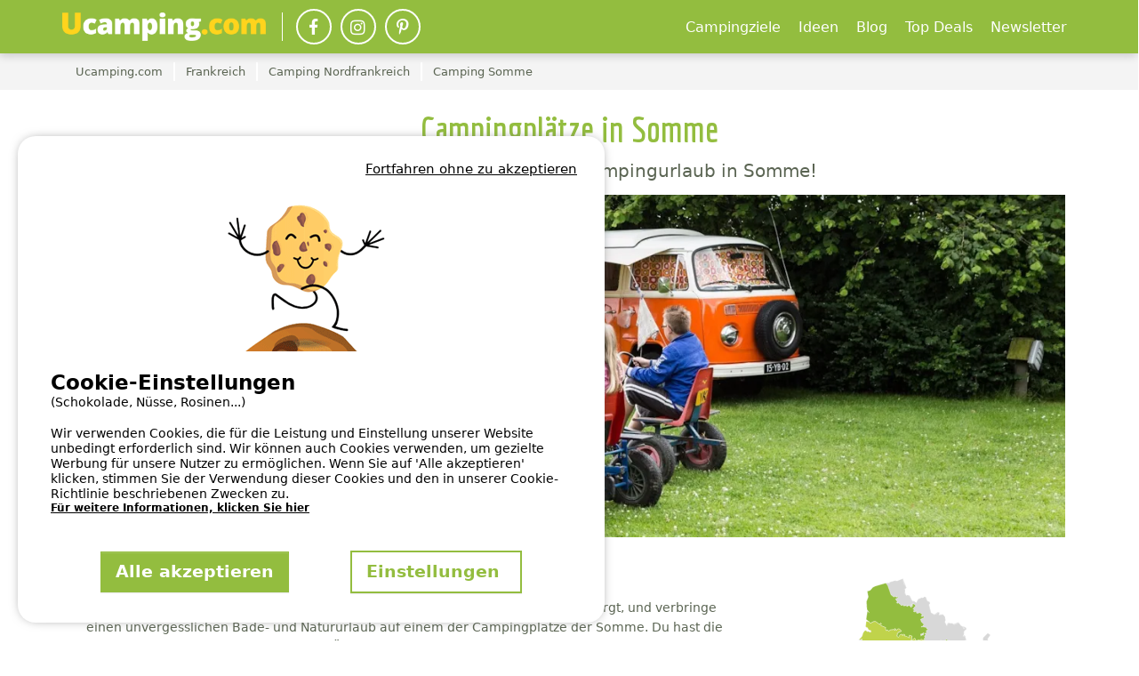

--- FILE ---
content_type: text/html; charset=utf-8
request_url: https://www.ucamping.com/de/frankreich/camping-somme
body_size: 77049
content:



<!DOCTYPE html>
<html lang="de"
            data-test>
<head>

      <meta http-equiv="content-type" content="text/html; charset=utf-8" />

<meta name="viewport" content="width=device-width, initial-scale=1, maximum-scale=1">

<meta http-equiv="X-UA-Compatible" content="IE=edge" />
<meta name="referrer" content="unsafe-url">
<meta name="google-site-verification" content="P-JUGafYvoEn37EUhw4vxXwVkwQTQaEwcw1OC3DHXrM" />



        <title>Die sch&#xF6;nsten Campingpl&#xE4;tze in Somme | UCAMPING</title>
        <meta name="description" content="Camping-Urlaub in Somme in Nordfrankreich einfach online buchen - ohne zus&#xE4;tzliche Kosten &#x2714; Gro&#xDF;e Auswahl &#x2714; Mobilheim oder Stellplatz in der Natur &#x2714; Camping mit der Familie am &#xC4;rmelkanal &#x2764; Camping mit Hund am Meer &#x2764; Baden in der Somme-Bucht, geschichtliches Erbe und h&#xFC;gelige Naturlandschaften" />
        <meta property="og:description" content="Camping-Urlaub in Somme in Nordfrankreich einfach online buchen - ohne zus&#xE4;tzliche Kosten &#x2714; Gro&#xDF;e Auswahl &#x2714; Mobilheim oder Stellplatz in der Natur &#x2714; Camping mit der Familie am &#xC4;rmelkanal &#x2764; Camping mit Hund am Meer &#x2764; Baden in der Somme-Bucht, geschichtliches Erbe und h&#xFC;gelige Naturlandschaften">


    <meta name="robots" content="index,follow">
    <meta name="googlebot" content="index,follow">

    <link rel="canonical" href="https://www.ucamping.com/de/frankreich/camping-somme" />
    <meta property="og:title" content="Campingpl&#xE4;tze in Somme" />
    <meta property="og:type" content="website" />
    <meta property="og:url" content="https://www.ucamping.com/de/frankreich/camping-somme" />
    <meta property="og:image" content="https://static.secureholiday.net/static/CMS/photos/000/020/000020674.jpg?width=1200" />
    <meta property="og:image:secure_url" content="https://static.secureholiday.net/static/CMS/photos/000/020/000020674.jpg?width=1200" />
    <meta property="og:image:width" content="600">
    <meta property="og:image:height" content="600">

<link rel="alternate" href="https://www.ucamping.com/de/frankreich/camping-somme" hreflang="x-default"/>
<link rel="alternate" href="https://www.ucamping.com/de/frankreich/camping-somme" hreflang="de-DE"/>
<link rel="alternate" href="https://www.ucamping.com/de/frankreich/camping-somme" hreflang="de-AT"/>
<link rel="alternate" href="https://www.ucamping.com/de/frankreich/camping-somme" hreflang="de-CH"/>
    
<link rel="shortcut icon" type="image/x-icon" href="/images/favicon-ucamping.ico" />
<link rel="apple-touch-icon-precomposed" href="/images/favicon-ucamping.ico">
<link rel="apple-touch-icon" href="/images/favicon-ucamping.ico">

    <link rel="stylesheet" href="/bundles/css?v=cCWXEdjdV3UJ_3PJCASpIeoJ7Ww" />

        <link rel="stylesheet" href="/bundles/cssmain?v=x0uKnooVUSZR4B-wiUYx1nVh2n0" />

        <!-- CRITICAL JS -->
        
        <!-- En production le script est en 'inline' -->
        
            <script type="text/javascript">/*! jQuery v3.7.0 | (c) OpenJS Foundation and other contributors | jquery.org/license */
function GetiOSversion(){if(/iP(hone|od|ad)/.test(navigator.platform)){var n=navigator.appVersion.match(/OS (\d+)_(\d+)_?(\d+)?/);return[parseInt(n[1],10),parseInt(n[2],10),parseInt(n[3]||0,10)]}return[-1]}function IsGuid(n){return/^[0-9a-fA-F]{8}-[0-9a-fA-F]{4}-[0-9a-fA-F]{4}-[0-9a-fA-F]{4}-[0-9a-fA-F]{12}$/.test(n)}function GetHashItem(n){var t={};return t.menu=n,t.data=null,typeof n!="undefined"&&n.indexOf("-")>0&&(t.menu=n.split("-")[0],t.data=n.split("-")[1]),t}function ResizeBlocs(n,t){var i=0;$(n).each(function(){$(this).height()>i&&(i=$(this).height())});i=i+t;$(n).each(function(){$(this).height(i)})}function ChangePicture(n){var t=$(n).find("img").attr("src");$("#gallery-picture-container .pict img").fadeOut("fast",function(){$(this).attr("src",t);$("#gallery-picture-container .pict img").fadeIn("fast")})}function IsArray(n){var t=Object.prototype.toString.call(n);return t=="[object Array]"}function SetVisitedEstablishmentCookie(){var r,n,u,i,t;if(($.cookie.json=!0,window.establishmentId!=0)&&(r="__SH_visitedEstablishments",n=$.cookie(r),(n===null||typeof n=="undefined")&&(n=[]),!n.Contains(window.establishmentId))){if(u=12,i=[],Object.size(n)===u)for(console.log("je dois supprimer l'établissement le plus vieux dans le cookie"),t=1;t<Object.size(n);)i.push(n[t]),t++;else for(t=0;n[t]!=null&&typeof n[t]!="undefined";)i.push(n[t]),t++;i.push(window.establishmentId);$.cookie(r,i,{expires:14,path:"/"})}}function InitVisitedEstablishment(n,t){var i=$.cookie("__SH_visitedEstablishments");i!==null&&typeof i!="undefined"&&i.length!==0&&$.ajax({url:t,type:"get",data:{},success:function(t){$container=$("#"+n);$container.html(t);HoverEffect();InitResponsiveCarousel($("#visitedCampsites"),6,6,4,4,2,!1,!0,!1)}})}function SetStore(n,t,i){var r=GetiOSversion[0];r<6||storeWithExpiration.set(n,t,i)}function GetStore(n){var t=GetiOSversion[0];return t<6?null:storeWithExpiration.get(n)}function RemoveStore(n){store.remove(n)}function CreateCampsiteGmapV3(n,t,i,r,u,f,e,o){var h=new google.maps.LatLng(t,i),v={mapTypeId:google.maps.MapTypeId.ROADMAP,style:google.maps.MapTypeControlStyle.DEFAULT,center:h,zoom:r,disableDefaultUI:o,scrollwheel:!1},s=new google.maps.Map(document.getElementById(n),v),y=typeof f!="undefined"&&f!=null&&f!==""?f:"//www.google.com/intl/en_us/mapfiles/ms/micons/blue-dot.png",p={icon:y,position:h,title:u},c=new google.maps.Marker(p),l,a;return e&&(l=$(window).width()>640?$(".infobox-wrapper").height()-30:$(".infobox-wrapper").height()-45,a=new InfoBox({content:document.getElementById("infobox"),disableAutoPan:!1,pixelOffset:new google.maps.Size(-140,-l),boxStyle:{opacity:1,width:"280px"},closeBoxURL:"",infoBoxClearance:new google.maps.Size(1,1)}),a.open(s,c)),c.setMap(s),s}function CreateNewsletter(n,t,i){var e=n.find("[data-mail]").val(),h=n.find("[data-firstname]").val(),r=n.find("[data-particle]").val(),u=n.find("[data-lastname]").val(),o,s,f,c;return(typeof r!="undefined"&&r!=""&&(u=r+" "+u),o=new RegExp("^[a-z0-9]+([_|.|-]{1}[a-z0-9]+)*@[a-z0-9]+([_|.|-]{1}[a-z0-9]+)*[.]{1}[a-z]{2,6}$","i"),!o.test(e))?(n.find("[data-mail]").addClass("has-error"),!1):typeof grecaptcha!="undefined"&&(s=grecaptcha.getResponse(),s.length==0)?(alert(window.tradNoValidCaptcha),!1):(f={Mail:e,Nom:u,Prenom:h,Langue:window.lg},typeof grecaptcha!="undefined"&&(f["g-Recaptcha-Response"]=grecaptcha.getResponse()),(typeof i=="undefined"||i==null)&&(i=function(n){console.log(n)}),c=window.securehapis.addAbonnement(f,t,i),!0)}var storeWithExpiration,Kml;!function(n,t){"use strict";"object"==typeof module&&"object"==typeof module.exports?module.exports=n.document?t(n,!0):function(n){if(!n.document)throw new Error("jQuery requires a window with a document");return t(n)}:t(n)}("undefined"!=typeof window?window:this,function(n,t){"use strict";function nu(n,t,i){var r,e,f=(i=i||u).createElement("script");if(f.text=n,t)for(r in ae)(e=t[r]||t.getAttribute&&t.getAttribute(r))&&f.setAttribute(r,e);i.head.appendChild(f).parentNode.removeChild(f)}function et(n){return null==n?n+"":"object"==typeof n||"function"==typeof n?oi[dr.call(n)]||"object":typeof n}function ki(n){var t=!!n&&"length"in n&&n.length,i=et(n);return!e(n)&&!ft(n)&&("array"===i||0===t||"number"==typeof t&&0<t&&t-1 in n)}function s(n,t){return n.nodeName&&n.nodeName.toLowerCase()===t.toLowerCase()}function be(n,t){return t?"\0"===n?"�":n.slice(0,-1)+"\\"+n.charCodeAt(n.length-1).toString(16)+" ":"\\"+n}function di(n,t,r){return e(t)?i.grep(n,function(n,i){return!!t.call(n,i,n)!==r}):t.nodeType?i.grep(n,function(n){return n===t!==r}):"string"!=typeof t?i.grep(n,function(n){return-1<d.call(t,n)!==r}):i.filter(t,n,r)}function cu(n,t){while((n=n[t])&&1!==n.nodeType);return n}function st(n){return n}function hi(n){throw n;}function lu(n,t,i,r){var u;try{n&&e(u=n.promise)?u.call(n).done(t).fail(i):n&&e(u=n.then)?u.call(n,t,i):t.apply(void 0,[n].slice(r))}catch(n){i.apply(void 0,[n])}}function li(){u.removeEventListener("DOMContentLoaded",li);n.removeEventListener("load",li);i.ready()}function ge(n,t){return t.toUpperCase()}function k(n){return n.replace(ke,"ms-").replace(de,ge)}function ni(){this.expando=i.expando+ni.uid++}function vu(n,t,i){var u,r;if(void 0===i&&1===n.nodeType)if(u="data-"+t.replace(to,"-$&").toLowerCase(),"string"==typeof(i=n.getAttribute(u))){try{i="true"===(r=i)||"false"!==r&&("null"===r?null:r===+r+""?+r:no.test(r)?JSON.parse(r):r)}catch(n){}c.set(n,t,i)}else i=void 0;return i}function pu(n,t,r,u){var s,h,c=20,l=u?function(){return u.cur()}:function(){return i.css(n,t,"")},o=l(),e=r&&r[3]||(i.cssNumber[t]?"":"px"),f=n.nodeType&&(i.cssNumber[t]||"px"!==e&&+o)&&ti.exec(i.css(n,t));if(f&&f[3]!==e){for(o/=2,e=e||f[3],f=+o||1;c--;)i.style(n,t,f+e),(1-h)*(1-(h=l()/o||.5))<=0&&(c=0),f/=h;f*=2;i.style(n,t,f+e);r=r||[]}return r&&(f=+f||+o||0,s=r[1]?f+(r[1]+1)*r[2]:+r[2],u&&(u.unit=e,u.start=f,u.end=s)),s}function lt(n,t){for(var h,f,a,s,c,l,e,o=[],u=0,v=n.length;u<v;u++)(f=n[u]).style&&(h=f.style.display,t?("none"===h&&(o[u]=r.get(f,"display")||null,o[u]||(f.style.display="")),""===f.style.display&&ii(f)&&(o[u]=(e=c=s=void 0,c=(a=f).ownerDocument,l=a.nodeName,(e=gi[l])||(s=c.body.appendChild(c.createElement(l)),e=i.css(s,"display"),s.parentNode.removeChild(s),"none"===e&&(e="block"),gi[l]=e)))):"none"!==h&&(o[u]="none",r.set(f,"display",h)));for(u=0;u<v;u++)null!=o[u]&&(n[u].style.display=o[u]);return n}function l(n,t){var r;return r="undefined"!=typeof n.getElementsByTagName?n.getElementsByTagName(t||"*"):"undefined"!=typeof n.querySelectorAll?n.querySelectorAll(t||"*"):[],void 0===t||t&&s(n,t)?i.merge([n],r):r}function nr(n,t){for(var i=0,u=n.length;i<u;i++)r.set(n[i],"globalEval",!t||r.get(t[i],"globalEval"))}function du(n,t,r,u,f){for(var e,o,p,c,w,a,s=t.createDocumentFragment(),y=[],h=0,b=n.length;h<b;h++)if((e=n[h])||0===e)if("object"===et(e))i.merge(y,e.nodeType?[e]:e);else if(ku.test(e)){for(o=o||s.appendChild(t.createElement("div")),p=(wu.exec(e)||["",""])[1].toLowerCase(),c=v[p]||v._default,o.innerHTML=c[1]+i.htmlPrefilter(e)+c[2],a=c[0];a--;)o=o.lastChild;i.merge(y,o.childNodes);(o=s.firstChild).textContent=""}else y.push(t.createTextNode(e));for(s.textContent="",h=0;e=y[h++];)if(u&&-1<i.inArray(e,u))f&&f.push(e);else if(w=ct(e),o=l(s.appendChild(e),"script"),w&&nr(o),r)for(a=0;e=o[a++];)bu.test(e.type||"")&&r.push(e);return s}function at(){return!0}function vt(){return!1}function ir(n,t,r,u,f,e){var o,s;if("object"==typeof t){for(s in"string"!=typeof r&&(u=u||r,r=void 0),t)ir(n,s,r,u,t[s],e);return n}if(null==u&&null==f?(f=r,u=r=void 0):null==f&&("string"==typeof r?(f=u,u=void 0):(f=u,u=r,r=void 0)),!1===f)f=vt;else if(!f)return n;return 1===e&&(o=f,(f=function(n){return i().off(n),o.apply(this,arguments)}).guid=o.guid||(o.guid=i.guid++)),n.each(function(){i.event.add(this,t,f,u,r)})}function vi(n,t,u){u?(r.set(n,t,!1),i.event.add(n,t,{namespace:!1,handler:function(n){var f,u=r.get(this,t);if(1&n.isTrigger&&this[t]){if(u)(i.event.special[t]||{}).delegateType&&n.stopPropagation();else if(u=a.call(arguments),r.set(this,t,u),this[t](),f=r.get(this,t),r.set(this,t,!1),u!==f)return n.stopImmediatePropagation(),n.preventDefault(),f}else u&&(r.set(this,t,i.event.trigger(u[0],u.slice(1),this)),n.stopPropagation(),n.isImmediatePropagationStopped=at)}})):void 0===r.get(n,t)&&i.event.add(n,t,at)}function gu(n,t){return s(n,"table")&&s(11!==t.nodeType?t:t.firstChild,"tr")&&i(n).children("tbody")[0]||n}function eo(n){return n.type=(null!==n.getAttribute("type"))+"/"+n.type,n}function oo(n){return"true/"===(n.type||"").slice(0,5)?n.type=n.type.slice(5):n.removeAttribute("type"),n}function nf(n,t){var u,o,f,s,h,e;if(1===t.nodeType){if(r.hasData(n)&&(e=r.get(n).events))for(f in r.remove(t,"handle events"),e)for(u=0,o=e[f].length;u<o;u++)i.event.add(t,f,e[f][u]);c.hasData(n)&&(s=c.access(n),h=i.extend({},s),c.set(t,h))}}function yt(n,t,u,o){t=kr(t);var a,b,c,v,s,y,h=0,p=n.length,d=p-1,w=t[0],k=e(w);if(k||1<p&&"string"==typeof w&&!f.checkClone&&uo.test(w))return n.each(function(i){var r=n.eq(i);k&&(t[0]=w.call(this,i,r.html()));yt(r,t,u,o)});if(p&&(b=(a=du(t,n[0].ownerDocument,!1,n,o)).firstChild,1===a.childNodes.length&&(a=b),b||o)){for(v=(c=i.map(l(a,"script"),eo)).length;h<p;h++)s=a,h!==d&&(s=i.clone(s,!0,!0),v&&i.merge(c,l(s,"script"))),u.call(n[h],s,h);if(v)for(y=c[c.length-1].ownerDocument,i.map(c,oo),h=0;h<v;h++)s=c[h],bu.test(s.type||"")&&!r.access(s,"globalEval")&&i.contains(y,s)&&(s.src&&"module"!==(s.type||"").toLowerCase()?i._evalUrl&&!s.noModule&&i._evalUrl(s.src,{nonce:s.nonce||s.getAttribute("nonce")},y):nu(s.textContent.replace(fo,""),s,y))}return n}function tf(n,t,r){for(var u,e=t?i.filter(t,n):n,f=0;null!=(u=e[f]);f++)r||1!==u.nodeType||i.cleanData(l(u)),u.parentNode&&(r&&ct(u)&&nr(l(u,"script")),u.parentNode.removeChild(u));return n}function ui(n,t,r){var o,s,h,u,c=ur.test(t),e=n.style;return(r=r||yi(n))&&(u=r.getPropertyValue(t)||r[t],c&&u&&(u=u.replace(gt,"$1")||void 0),""!==u||ct(n)||(u=i.style(n,t)),!f.pixelBoxStyles()&&rr.test(u)&&so.test(t)&&(o=e.width,s=e.minWidth,h=e.maxWidth,e.minWidth=e.maxWidth=e.width=u,u=r.width,e.width=o,e.minWidth=s,e.maxWidth=h)),void 0!==u?u+"":u}function uf(n,t){return{get:function(){if(!n())return(this.get=t).apply(this,arguments);delete this.get}}}function fr(n){var t=i.cssProps[n]||sf[n];return t||(n in ef?n:sf[n]=function(n){for(var i=n[0].toUpperCase()+n.slice(1),t=ff.length;t--;)if((n=ff[t]+i)in ef)return n}(n)||n)}function cf(n,t,i){var r=ti.exec(t);return r?Math.max(0,r[2]-(i||0))+(r[3]||"px"):t}function er(n,t,r,u,f,e){var o="width"===t?1:0,h=0,s=0,c=0;if(r===(u?"border":"content"))return 0;for(;o<4;o+=2)"margin"===r&&(c+=i.css(n,r+nt[o],!0,f)),u?("content"===r&&(s-=i.css(n,"padding"+nt[o],!0,f)),"margin"!==r&&(s-=i.css(n,"border"+nt[o]+"Width",!0,f))):(s+=i.css(n,"padding"+nt[o],!0,f),"padding"!==r?s+=i.css(n,"border"+nt[o]+"Width",!0,f):h+=i.css(n,"border"+nt[o]+"Width",!0,f));return!u&&0<=e&&(s+=Math.max(0,Math.ceil(n["offset"+t[0].toUpperCase()+t.slice(1)]-e-s-h-.5))||0),s+c}function lf(n,t,r){var e=yi(n),o=(!f.boxSizingReliable()||r)&&"border-box"===i.css(n,"boxSizing",!1,e),h=o,u=ui(n,t,e),c="offset"+t[0].toUpperCase()+t.slice(1);if(rr.test(u)){if(!r)return u;u="auto"}return(!f.boxSizingReliable()&&o||!f.reliableTrDimensions()&&s(n,"tr")||"auto"===u||!parseFloat(u)&&"inline"===i.css(n,"display",!1,e))&&n.getClientRects().length&&(o="border-box"===i.css(n,"boxSizing",!1,e),(h=c in n)&&(u=n[c])),(u=parseFloat(u)||0)+er(n,t,r||(o?"border":"content"),h,e,u)+"px"}function p(n,t,i,r,u){return new p.prototype.init(n,t,i,r,u)}function or(){pi&&(!1===u.hidden&&n.requestAnimationFrame?n.requestAnimationFrame(or):n.setTimeout(or,i.fx.interval),i.fx.tick())}function pf(){return n.setTimeout(function(){pt=void 0}),pt=Date.now()}function wi(n,t){var u,r=0,i={height:n};for(t=t?1:0;r<4;r+=2-t)i["margin"+(u=nt[r])]=i["padding"+u]=n;return t&&(i.opacity=i.width=n),i}function wf(n,t,i){for(var u,f=(w.tweeners[t]||[]).concat(w.tweeners["*"]),r=0,e=f.length;r<e;r++)if(u=f[r].call(i,t,n))return u}function w(n,t,r){var o,s,h=0,a=w.prefilters.length,f=i.Deferred().always(function(){delete l.elem}),l=function(){if(s)return!1;for(var o=pt||pf(),t=Math.max(0,u.startTime+u.duration-o),i=1-(t/u.duration||0),r=0,e=u.tweens.length;r<e;r++)u.tweens[r].run(i);return f.notifyWith(n,[u,i,t]),i<1&&e?t:(e||f.notifyWith(n,[u,1,0]),f.resolveWith(n,[u]),!1)},u=f.promise({elem:n,props:i.extend({},t),opts:i.extend(!0,{specialEasing:{},easing:i.easing._default},r),originalProperties:t,originalOptions:r,startTime:pt||pf(),duration:r.duration,tweens:[],createTween:function(t,r){var f=i.Tween(n,u.opts,t,r,u.opts.specialEasing[t]||u.opts.easing);return u.tweens.push(f),f},stop:function(t){var i=0,r=t?u.tweens.length:0;if(s)return this;for(s=!0;i<r;i++)u.tweens[i].run(1);return t?(f.notifyWith(n,[u,1,0]),f.resolveWith(n,[u,t])):f.rejectWith(n,[u,t]),this}}),c=u.props;for(!function(n,t){var r,f,e,u,o;for(r in n)if(e=t[f=k(r)],u=n[r],Array.isArray(u)&&(e=u[1],u=n[r]=u[0]),r!==f&&(n[f]=u,delete n[r]),(o=i.cssHooks[f])&&"expand"in o)for(r in u=o.expand(u),delete n[f],u)r in n||(n[r]=u[r],t[r]=e);else t[f]=e}(c,u.opts.specialEasing);h<a;h++)if(o=w.prefilters[h].call(u,n,c,u.opts))return e(o.stop)&&(i._queueHooks(u.elem,u.opts.queue).stop=o.stop.bind(o)),o;return i.map(c,wf,u),e(u.opts.start)&&u.opts.start.call(n,u),u.progress(u.opts.progress).done(u.opts.done,u.opts.complete).fail(u.opts.fail).always(u.opts.always),i.fx.timer(i.extend(l,{elem:n,anim:u,queue:u.opts.queue})),u}function rt(n){return(n.match(y)||[]).join(" ")}function ut(n){return n.getAttribute&&n.getAttribute("class")||""}function sr(n){return Array.isArray(n)?n:"string"==typeof n&&n.match(y)||[]}function ar(n,t,r,u){var f;if(Array.isArray(t))i.each(t,function(t,i){r||lo.test(n)?u(n,i):ar(n+"["+("object"==typeof i&&null!=i?t:"")+"]",i,r,u)});else if(r||"object"!==et(t))u(n,t);else for(f in t)ar(n+"["+f+"]",t[f],r,u)}function ue(n){return function(t,i){"string"!=typeof t&&(i=t,t="*");var r,u=0,f=t.toLowerCase().match(y)||[];if(e(i))while(r=f[u++])"+"===r[0]?(r=r.slice(1)||"*",(n[r]=n[r]||[]).unshift(i)):(n[r]=n[r]||[]).push(i)}}function fe(n,t,r,u){function e(s){var h;return f[s]=!0,i.each(n[s]||[],function(n,i){var s=i(t,r,u);return"string"!=typeof s||o||f[s]?o?!(h=s):void 0:(t.dataTypes.unshift(s),e(s),!1)}),h}var f={},o=n===vr;return e(t.dataTypes[0])||!f["*"]&&e("*")}function pr(n,t){var r,u,f=i.ajaxSettings.flatOptions||{};for(r in t)void 0!==t[r]&&((f[r]?n:u||(u={}))[r]=t[r]);return u&&i.extend(!0,n,u),n}var h=[],br=Object.getPrototypeOf,a=h.slice,kr=h.flat?function(n){return h.flat.call(n)}:function(n){return h.concat.apply([],n)},ei=h.push,d=h.indexOf,oi={},dr=oi.toString,dt=oi.hasOwnProperty,gr=dt.toString,le=gr.call(Object),f={},e=function(n){return"function"==typeof n&&"number"!=typeof n.nodeType&&"function"!=typeof n.item},ft=function(n){return null!=n&&n===n.window},u=n.document,ae={type:!0,src:!0,nonce:!0,noModule:!0},tu="3.7.0",ve=/HTML$/i,i=function(n,t){return new i.fn.init(n,t)},iu,b,si,eu,ou,su,hu,y,au,ci,ht,ii,gi,v,ku,tr,pt,pi,wt,af,vf,yf,bf,bt,kf,df,gf,cr,lr,ee,kt,oe,wr,bi,se,he,ce;i.fn=i.prototype={jquery:tu,constructor:i,length:0,toArray:function(){return a.call(this)},get:function(n){return null==n?a.call(this):n<0?this[n+this.length]:this[n]},pushStack:function(n){var t=i.merge(this.constructor(),n);return t.prevObject=this,t},each:function(n){return i.each(this,n)},map:function(n){return this.pushStack(i.map(this,function(t,i){return n.call(t,i,t)}))},slice:function(){return this.pushStack(a.apply(this,arguments))},first:function(){return this.eq(0)},last:function(){return this.eq(-1)},even:function(){return this.pushStack(i.grep(this,function(n,t){return(t+1)%2}))},odd:function(){return this.pushStack(i.grep(this,function(n,t){return t%2}))},eq:function(n){var i=this.length,t=+n+(n<0?i:0);return this.pushStack(0<=t&&t<i?[this[t]]:[])},end:function(){return this.prevObject||this.constructor()},push:ei,sort:h.sort,splice:h.splice};i.extend=i.fn.extend=function(){var s,u,f,t,o,c,n=arguments[0]||{},r=1,l=arguments.length,h=!1;for("boolean"==typeof n&&(h=n,n=arguments[r]||{},r++),"object"==typeof n||e(n)||(n={}),r===l&&(n=this,r--);r<l;r++)if(null!=(s=arguments[r]))for(u in s)t=s[u],"__proto__"!==u&&n!==t&&(h&&t&&(i.isPlainObject(t)||(o=Array.isArray(t)))?(f=n[u],c=o&&!Array.isArray(f)?[]:o||i.isPlainObject(f)?f:{},o=!1,n[u]=i.extend(h,c,t)):void 0!==t&&(n[u]=t));return n};i.extend({expando:"jQuery"+(tu+Math.random()).replace(/\D/g,""),isReady:!0,error:function(n){throw new Error(n);},noop:function(){},isPlainObject:function(n){var t,i;return!(!n||"[object Object]"!==dr.call(n))&&(!(t=br(n))||"function"==typeof(i=dt.call(t,"constructor")&&t.constructor)&&gr.call(i)===le)},isEmptyObject:function(n){for(var t in n)return!1;return!0},globalEval:function(n,t,i){nu(n,{nonce:t&&t.nonce},i)},each:function(n,t){var r,i=0;if(ki(n)){for(r=n.length;i<r;i++)if(!1===t.call(n[i],i,n[i]))break}else for(i in n)if(!1===t.call(n[i],i,n[i]))break;return n},text:function(n){var r,u="",f=0,t=n.nodeType;if(t){if(1===t||9===t||11===t)return n.textContent;if(3===t||4===t)return n.nodeValue}else while(r=n[f++])u+=i.text(r);return u},makeArray:function(n,t){var r=t||[];return null!=n&&(ki(Object(n))?i.merge(r,"string"==typeof n?[n]:n):ei.call(r,n)),r},inArray:function(n,t,i){return null==t?-1:d.call(t,n,i)},isXMLDoc:function(n){var i=n&&n.namespaceURI,t=n&&(n.ownerDocument||n).documentElement;return!ve.test(i||t&&t.nodeName||"HTML")},merge:function(n,t){for(var u=+t.length,i=0,r=n.length;i<u;i++)n[r++]=t[i];return n.length=r,n},grep:function(n,t,i){for(var u=[],r=0,f=n.length,e=!i;r<f;r++)!t(n[r],r)!==e&&u.push(n[r]);return u},map:function(n,t,i){var e,u,r=0,f=[];if(ki(n))for(e=n.length;r<e;r++)null!=(u=t(n[r],r,i))&&f.push(u);else for(r in n)null!=(u=t(n[r],r,i))&&f.push(u);return kr(f)},guid:1,support:f});"function"==typeof Symbol&&(i.fn[Symbol.iterator]=h[Symbol.iterator]);i.each("Boolean Number String Function Array Date RegExp Object Error Symbol".split(" "),function(n,t){oi["[object "+t+"]"]=t.toLowerCase()});var ye=h.pop,pe=h.sort,we=h.splice,o="[\\x20\\t\\r\\n\\f]",gt=new RegExp("^"+o+"+|((?:^|[^\\\\])(?:\\\\.)*)"+o+"+$","g");i.contains=function(n,t){var i=t&&t.parentNode;return n===i||!(!i||1!==i.nodeType||!(n.contains?n.contains(i):n.compareDocumentPosition&&16&n.compareDocumentPosition(i)))};iu=/([\0-\x1f\x7f]|^-?\d)|^-$|[^\x80-\uFFFF\w-]/g;i.escapeSelector=function(n){return(n+"").replace(iu,be)};b=u;si=ei;!function(){function r(n,t,o,s){var h,b,a,y,k,d,g,w=t&&t.ownerDocument,p=t?t.nodeType:9;if(o=o||[],"string"!=typeof n||!n||1!==p&&9!==p&&11!==p)return o;if(!s&&(nt(t),t=t||u,l)){if(11!==p&&(k=ir.exec(n)))if(h=k[1]){if(9===p){if(!(a=t.getElementById(h)))return o;if(a.id===h)return v.call(o,a),o}else if(w&&(a=w.getElementById(h))&&r.contains(t,a)&&a.id===h)return v.call(o,a),o}else{if(k[2])return v.apply(o,t.getElementsByTagName(n)),o;if((h=k[3])&&t.getElementsByClassName)return v.apply(o,t.getElementsByClassName(h)),o}if(!(st[n+" "]||c&&c.test(n))){if(g=n,w=t,1===p&&(ki.test(n)||li.test(n))){for((w=bt.test(n)&&kt(t.parentNode)||t)==t&&f.scope||((y=t.getAttribute("id"))?y=i.escapeSelector(y):t.setAttribute("id",y=e)),b=(d=lt(n)).length;b--;)d[b]=(y?"#"+y:":scope")+" "+at(d[b]);g=d.join(",")}try{return v.apply(o,w.querySelectorAll(g)),o}catch(t){st(n,!0)}finally{y===e&&t.removeAttribute("id")}}}return yi(n.replace(gt,"$1"),t,o,s)}function ct(){var n=[];return function i(r,u){return n.push(r+" ")>t.cacheLength&&delete i[n.shift()],i[r+" "]=u}}function y(n){return n[e]=!0,n}function ut(n){var t=u.createElement("fieldset");try{return!!n(t)}catch(n){return!1}finally{t.parentNode&&t.parentNode.removeChild(t);t=null}}function fr(n){return function(t){return s(t,"input")&&t.type===n}}function er(n){return function(t){return(s(t,"input")||s(t,"button"))&&t.type===n}}function ai(n){return function(t){return"form"in t?t.parentNode&&!1===t.disabled?"label"in t?"label"in t.parentNode?t.parentNode.disabled===n:t.disabled===n:t.isDisabled===n||t.isDisabled!==!n&&ur(t)===n:t.disabled===n:"label"in t&&t.disabled===n}}function it(n){return y(function(t){return t=+t,y(function(i,r){for(var u,f=n([],i.length,t),e=f.length;e--;)i[u=f[e]]&&(i[u]=!(r[u]=i[u]))})})}function kt(n){return n&&"undefined"!=typeof n.getElementsByTagName&&n}function nt(n){var s,h=n?n.ownerDocument||n:b;return h!=u&&9===h.nodeType&&h.documentElement&&(g=(u=h).documentElement,l=!i.isXMLDoc(u),pt=g.matches||g.webkitMatchesSelector||g.msMatchesSelector,b!=u&&(s=u.defaultView)&&s.top!==s&&s.addEventListener("unload",rr),f.getById=ut(function(n){return g.appendChild(n).id=i.expando,!u.getElementsByName||!u.getElementsByName(i.expando).length}),f.disconnectedMatch=ut(function(n){return pt.call(n,"*")}),f.scope=ut(function(){return u.querySelectorAll(":scope")}),f.cssHas=ut(function(){try{return u.querySelector(":has(*,:jqfake)"),!1}catch(n){return!0}}),f.getById?(t.filter.ID=function(n){var t=n.replace(w,k);return function(n){return n.getAttribute("id")===t}},t.find.ID=function(n,t){if("undefined"!=typeof t.getElementById&&l){var i=t.getElementById(n);return i?[i]:[]}}):(t.filter.ID=function(n){var t=n.replace(w,k);return function(n){var i="undefined"!=typeof n.getAttributeNode&&n.getAttributeNode("id");return i&&i.value===t}},t.find.ID=function(n,t){if("undefined"!=typeof t.getElementById&&l){var r,u,f,i=t.getElementById(n);if(i){if((r=i.getAttributeNode("id"))&&r.value===n)return[i];for(f=t.getElementsByName(n),u=0;i=f[u++];)if((r=i.getAttributeNode("id"))&&r.value===n)return[i]}return[]}}),t.find.TAG=function(n,t){return"undefined"!=typeof t.getElementsByTagName?t.getElementsByTagName(n):t.querySelectorAll(n)},t.find.CLASS=function(n,t){if("undefined"!=typeof t.getElementsByClassName&&l)return t.getElementsByClassName(n)},c=[],ut(function(n){var t;g.appendChild(n).innerHTML="<a id='"+e+"' href='' disabled='disabled'><\/a><select id='"+e+"-\r\\' disabled='disabled'><option selected=''><\/option><\/select>";n.querySelectorAll("[selected]").length||c.push("\\["+o+"*(?:value|"+oi+")");n.querySelectorAll("[id~="+e+"-]").length||c.push("~=");n.querySelectorAll("a#"+e+"+*").length||c.push(".#.+[+~]");n.querySelectorAll(":checked").length||c.push(":checked");(t=u.createElement("input")).setAttribute("type","hidden");n.appendChild(t).setAttribute("name","D");g.appendChild(n).disabled=!0;2!==n.querySelectorAll(":disabled").length&&c.push(":enabled",":disabled");(t=u.createElement("input")).setAttribute("name","");n.appendChild(t);n.querySelectorAll("[name='']").length||c.push("\\["+o+"*name"+o+"*="+o+"*(?:''|\"\")")}),f.cssHas||c.push(":has"),c=c.length&&new RegExp(c.join("|")),wt=function(n,t){if(n===t)return ot=!0,0;var i=!n.compareDocumentPosition-!t.compareDocumentPosition;return i||(1&(i=(n.ownerDocument||n)==(t.ownerDocument||t)?n.compareDocumentPosition(t):1)||!f.sortDetached&&t.compareDocumentPosition(n)===i?n===u||n.ownerDocument==b&&r.contains(b,n)?-1:t===u||t.ownerDocument==b&&r.contains(b,t)?1:ft?d.call(ft,n)-d.call(ft,t):0:4&i?-1:1)}),u}function vi(){}function lt(n,i){var e,f,s,o,u,h,c,l=fi[n+" "];if(l)return i?0:l.slice(0);for(u=n,h=[],c=t.preFilter;u;){for(o in e&&!(f=bi.exec(u))||(f&&(u=u.slice(f[0].length)||u),h.push(s=[])),e=!1,(f=li.exec(u))&&(e=f.shift(),s.push({value:e,type:f[0].replace(gt," ")}),u=u.slice(e.length)),t.filter)(f=ht[o].exec(u))&&(!c[o]||(f=c[o](f)))&&(e=f.shift(),s.push({value:e,type:o,matches:f}),u=u.slice(e.length));if(!e)break}return i?u.length:u?r.error(n):fi(n,h).slice(0)}function at(n){for(var t=0,r=n.length,i="";t<r;t++)i+=n[t].value;return i}function vt(n,t,i){var r=t.dir,u=t.next,f=u||r,o=i&&"parentNode"===f,h=pi++;return t.first?function(t,i,u){while(t=t[r])if(1===t.nodeType||o)return n(t,i,u);return!1}:function(t,i,c){var l,a,v=[p,h];if(c){while(t=t[r])if((1===t.nodeType||o)&&n(t,i,c))return!0}else while(t=t[r])if(1===t.nodeType||o)if(a=t[e]||(t[e]={}),u&&s(t,u))t=t[r]||t;else{if((l=a[f])&&l[0]===p&&l[1]===h)return v[2]=l[2];if((a[f]=v)[2]=n(t,i,c))return!0}return!1}}function ni(n){return 1<n.length?function(t,i,r){for(var u=n.length;u--;)if(!n[u](t,i,r))return!1;return!0}:n[0]}function yt(n,t,i,r,u){for(var e,o=[],f=0,s=n.length,h=null!=t;f<s;f++)(e=n[f])&&(i&&!i(e,r,u)||(o.push(e),h&&t.push(f)));return o}function ti(n,t,i,u,f,o){return u&&!u[e]&&(u=ti(u)),f&&!f[e]&&(f=ti(f,o)),y(function(e,o,s,h){var a,l,y,c,b=[],w=[],k=o.length,g=e||function(n,t,i){for(var u=0,f=t.length;u<f;u++)r(n,t[u],i);return i}(t||"*",s.nodeType?[s]:s,[]),p=!n||!e&&t?g:yt(g,b,n,s,h);if(i?i(p,c=f||(e?n:k||u)?[]:o,s,h):c=p,u)for(a=yt(c,w),u(a,[],s,h),l=a.length;l--;)(y=a[l])&&(c[w[l]]=!(p[w[l]]=y));if(e){if(f||n){if(f){for(a=[],l=c.length;l--;)(y=c[l])&&a.push(p[l]=y);f(null,c=[],a,h)}for(l=c.length;l--;)(y=c[l])&&-1<(a=f?d.call(e,y):b[l])&&(e[a]=!(o[a]=y))}}else c=yt(c===o?c.splice(k,c.length):c),f?f(null,o,c,h):v.apply(o,c)})}function ii(n){for(var o,u,r,s=n.length,h=t.relative[n[0].type],c=h||t.relative[" "],i=h?1:0,l=vt(function(n){return n===o},c,!0),a=vt(function(n){return-1<d.call(o,n)},c,!0),f=[function(n,t,i){var r=!h&&(i||t!=et)||((o=t).nodeType?l(n,t,i):a(n,t,i));return o=null,r}];i<s;i++)if(u=t.relative[n[i].type])f=[vt(ni(f),u)];else{if((u=t.filter[n[i].type].apply(null,n[i].matches))[e]){for(r=++i;r<s;r++)if(t.relative[n[r].type])break;return ti(1<i&&ni(f),1<i&&at(n.slice(0,i-1).concat({value:" "===n[i-2].type?"*":""})).replace(gt,"$1"),u,i<r&&ii(n.slice(i,r)),r<s&&ii(n=n.slice(r)),r<s&&at(n))}f.push(u)}return ni(f)}function ri(n,r){var s,h,c,o,a,w,b=[],k=[],f=ei[n+" "];if(!f){for(r||(r=lt(n)),s=r.length;s--;)(f=ii(r[s]))[e]?b.push(f):k.push(f);(f=ei(n,(h=k,o=0<(c=b).length,a=0<h.length,w=function(n,r,f,e,s){var y,g,k,d=0,w="0",tt=n&&[],b=[],it=et,rt=n||a&&t.find.TAG("*",s),ut=p+=null==it?1:Math.random()||.1,ft=rt.length;for(s&&(et=r==u||r||s);w!==ft&&null!=(y=rt[w]);w++){if(a&&y){for(g=0,r||y.ownerDocument==u||(nt(y),f=!l);k=h[g++];)if(k(y,r||u,f)){v.call(e,y);break}s&&(p=ut)}o&&((y=!k&&y)&&d--,n&&tt.push(y))}if(d+=w,o&&w!==d){for(g=0;k=c[g++];)k(tt,b,r,f);if(n){if(0<d)while(w--)tt[w]||b[w]||(b[w]=ye.call(e));b=yt(b)}v.apply(e,b);s&&!n&&0<b.length&&1<d+c.length&&i.uniqueSort(e)}return s&&(p=ut,et=it),tt},o?y(w):w))).selector=n}return f}function yi(n,i,r,u){var o,f,e,c,a,h="function"==typeof n&&n,s=!u&&lt(n=h.selector||n);if(r=r||[],1===s.length){if(2<(f=s[0]=s[0].slice(0)).length&&"ID"===(e=f[0]).type&&9===i.nodeType&&l&&t.relative[f[1].type]){if(!(i=(t.find.ID(e.matches[0].replace(w,k),i)||[])[0]))return r;h&&(i=i.parentNode);n=n.slice(f.shift().value.length)}for(o=ht.needsContext.test(n)?0:f.length;o--;){if(e=f[o],t.relative[c=e.type])break;if((a=t.find[c])&&(u=a(e.matches[0].replace(w,k),bt.test(f[0].type)&&kt(i.parentNode)||i))){if(f.splice(o,1),!(n=u.length&&at(f)))return v.apply(r,u),r;break}}}return(h||ri(n,s))(u,i,!l,r,!i||bt.test(n)&&kt(i.parentNode)||i),r}var rt,t,et,ft,ot,u,g,l,c,pt,v=si,e=i.expando,p=0,pi=0,ui=ct(),fi=ct(),ei=ct(),st=ct(),wt=function(n,t){return n===t&&(ot=!0),0},oi="checked|selected|async|autofocus|autoplay|controls|defer|disabled|hidden|ismap|loop|multiple|open|readonly|required|scoped",tt="(?:\\\\[\\da-fA-F]{1,6}"+o+"?|\\\\[^\\r\\n\\f]|[\\w-]|[^\0-\\x7f])+",hi="\\["+o+"*("+tt+")(?:"+o+"*([*^$|!~]?=)"+o+"*(?:'((?:\\\\.|[^\\\\'])*)'|\"((?:\\\\.|[^\\\\\"])*)\"|("+tt+"))|)"+o+"*\\]",ci=":("+tt+")(?:\\((('((?:\\\\.|[^\\\\'])*)'|\"((?:\\\\.|[^\\\\\"])*)\")|((?:\\\\.|[^\\\\()[\\]]|"+hi+")*)|.*)\\)|)",wi=new RegExp(o+"+","g"),bi=new RegExp("^"+o+"*,"+o+"*"),li=new RegExp("^"+o+"*([>+~]|"+o+")"+o+"*"),ki=new RegExp(o+"|>"),di=new RegExp(ci),gi=new RegExp("^"+tt+"$"),ht={ID:new RegExp("^#("+tt+")"),CLASS:new RegExp("^\\.("+tt+")"),TAG:new RegExp("^("+tt+"|[*])"),ATTR:new RegExp("^"+hi),PSEUDO:new RegExp("^"+ci),CHILD:new RegExp("^:(only|first|last|nth|nth-last)-(child|of-type)(?:\\("+o+"*(even|odd|(([+-]|)(\\d*)n|)"+o+"*(?:([+-]|)"+o+"*(\\d+)|))"+o+"*\\)|)","i"),bool:new RegExp("^(?:"+oi+")$","i"),needsContext:new RegExp("^"+o+"*[>+~]|:(even|odd|eq|gt|lt|nth|first|last)(?:\\("+o+"*((?:-\\d)?\\d*)"+o+"*\\)|)(?=[^-]|$)","i")},nr=/^(?:input|select|textarea|button)$/i,tr=/^h\d$/i,ir=/^(?:#([\w-]+)|(\w+)|\.([\w-]+))$/,bt=/[+~]/,w=new RegExp("\\\\[\\da-fA-F]{1,6}"+o+"?|\\\\([^\\r\\n\\f])","g"),k=function(n,t){var i="0x"+n.slice(1)-65536;return t||(i<0?String.fromCharCode(i+65536):String.fromCharCode(i>>10|55296,1023&i|56320))},rr=function(){nt()},ur=vt(function(n){return!0===n.disabled&&s(n,"fieldset")},{dir:"parentNode",next:"legend"});try{v.apply(h=a.call(b.childNodes),b.childNodes);h[b.childNodes.length].nodeType}catch(rt){v={apply:function(n,t){si.apply(n,a.call(t))},call:function(n){si.apply(n,a.call(arguments,1))}}}for(rt in r.matches=function(n,t){return r(n,null,null,t)},r.matchesSelector=function(n,t){if(nt(n),l&&!st[t+" "]&&(!c||!c.test(t)))try{var i=pt.call(n,t);if(i||f.disconnectedMatch||n.document&&11!==n.document.nodeType)return i}catch(n){st(t,!0)}return 0<r(t,u,null,[n]).length},r.contains=function(n,t){return(n.ownerDocument||n)!=u&&nt(n),i.contains(n,t)},r.attr=function(n,i){(n.ownerDocument||n)!=u&&nt(n);var r=t.attrHandle[i.toLowerCase()],f=r&&dt.call(t.attrHandle,i.toLowerCase())?r(n,i,!l):void 0;return void 0!==f?f:n.getAttribute(i)},r.error=function(n){throw new Error("Syntax error, unrecognized expression: "+n);},i.uniqueSort=function(n){var r,u=[],t=0,i=0;if(ot=!f.sortStable,ft=!f.sortStable&&a.call(n,0),pe.call(n,wt),ot){while(r=n[i++])r===n[i]&&(t=u.push(i));while(t--)we.call(n,u[t],1)}return ft=null,n},i.fn.uniqueSort=function(){return this.pushStack(i.uniqueSort(a.apply(this)))},(t=i.expr={cacheLength:50,createPseudo:y,match:ht,attrHandle:{},find:{},relative:{">":{dir:"parentNode",first:!0}," ":{dir:"parentNode"},"+":{dir:"previousSibling",first:!0},"~":{dir:"previousSibling"}},preFilter:{ATTR:function(n){return n[1]=n[1].replace(w,k),n[3]=(n[3]||n[4]||n[5]||"").replace(w,k),"~="===n[2]&&(n[3]=" "+n[3]+" "),n.slice(0,4)},CHILD:function(n){return n[1]=n[1].toLowerCase(),"nth"===n[1].slice(0,3)?(n[3]||r.error(n[0]),n[4]=+(n[4]?n[5]+(n[6]||1):2*("even"===n[3]||"odd"===n[3])),n[5]=+(n[7]+n[8]||"odd"===n[3])):n[3]&&r.error(n[0]),n},PSEUDO:function(n){var i,t=!n[6]&&n[2];return ht.CHILD.test(n[0])?null:(n[3]?n[2]=n[4]||n[5]||"":t&&di.test(t)&&(i=lt(t,!0))&&(i=t.indexOf(")",t.length-i)-t.length)&&(n[0]=n[0].slice(0,i),n[2]=t.slice(0,i)),n.slice(0,3))}},filter:{TAG:function(n){var t=n.replace(w,k).toLowerCase();return"*"===n?function(){return!0}:function(n){return s(n,t)}},CLASS:function(n){var t=ui[n+" "];return t||(t=new RegExp("(^|"+o+")"+n+"("+o+"|$)"))&&ui(n,function(n){return t.test("string"==typeof n.className&&n.className||"undefined"!=typeof n.getAttribute&&n.getAttribute("class")||"")})},ATTR:function(n,t,i){return function(u){var f=r.attr(u,n);return null==f?"!="===t:!t||(f+="","="===t?f===i:"!="===t?f!==i:"^="===t?i&&0===f.indexOf(i):"*="===t?i&&-1<f.indexOf(i):"$="===t?i&&f.slice(-i.length)===i:"~="===t?-1<(" "+f.replace(wi," ")+" ").indexOf(i):"|="===t&&(f===i||f.slice(0,i.length+1)===i+"-"))}},CHILD:function(n,t,i,r,u){var h="nth"!==n.slice(0,3),o="last"!==n.slice(-4),f="of-type"===t;return 1===r&&0===u?function(n){return!!n.parentNode}:function(t,i,c){var w,d,l,v,b,k=h!==o?"nextSibling":"previousSibling",y=t.parentNode,nt=f&&t.nodeName.toLowerCase(),g=!c&&!f,a=!1;if(y){if(h){while(k){for(l=t;l=l[k];)if(f?s(l,nt):1===l.nodeType)return!1;b=k="only"===n&&!b&&"nextSibling"}return!0}if(b=[o?y.firstChild:y.lastChild],o&&g){for(a=(v=(w=(d=y[e]||(y[e]={}))[n]||[])[0]===p&&w[1])&&w[2],l=v&&y.childNodes[v];l=++v&&l&&l[k]||(a=v=0)||b.pop();)if(1===l.nodeType&&++a&&l===t){d[n]=[p,v,a];break}}else if(g&&(a=v=(w=(d=t[e]||(t[e]={}))[n]||[])[0]===p&&w[1]),!1===a)while(l=++v&&l&&l[k]||(a=v=0)||b.pop())if((f?s(l,nt):1===l.nodeType)&&++a&&(g&&((d=l[e]||(l[e]={}))[n]=[p,a]),l===t))break;return(a-=u)===r||a%r==0&&0<=a/r}}},PSEUDO:function(n,i){var f,u=t.pseudos[n]||t.setFilters[n.toLowerCase()]||r.error("unsupported pseudo: "+n);return u[e]?u(i):1<u.length?(f=[n,n,"",i],t.setFilters.hasOwnProperty(n.toLowerCase())?y(function(n,t){for(var e,r=u(n,i),f=r.length;f--;)n[e=d.call(n,r[f])]=!(t[e]=r[f])}):function(n){return u(n,0,f)}):u}},pseudos:{not:y(function(n){var t=[],r=[],i=ri(n.replace(gt,"$1"));return i[e]?y(function(n,t,r,u){for(var e,o=i(n,null,u,[]),f=n.length;f--;)(e=o[f])&&(n[f]=!(t[f]=e))}):function(n,u,f){return t[0]=n,i(t,null,f,r),t[0]=null,!r.pop()}}),has:y(function(n){return function(t){return 0<r(n,t).length}}),contains:y(function(n){return n=n.replace(w,k),function(t){return-1<(t.textContent||i.text(t)).indexOf(n)}}),lang:y(function(n){return gi.test(n||"")||r.error("unsupported lang: "+n),n=n.replace(w,k).toLowerCase(),function(t){var i;do if(i=l?t.lang:t.getAttribute("xml:lang")||t.getAttribute("lang"))return(i=i.toLowerCase())===n||0===i.indexOf(n+"-");while((t=t.parentNode)&&1===t.nodeType);return!1}}),target:function(t){var i=n.location&&n.location.hash;return i&&i.slice(1)===t.id},root:function(n){return n===g},focus:function(n){return n===function(){try{return u.activeElement}catch(n){}}()&&u.hasFocus()&&!!(n.type||n.href||~n.tabIndex)},enabled:ai(!1),disabled:ai(!0),checked:function(n){return s(n,"input")&&!!n.checked||s(n,"option")&&!!n.selected},selected:function(n){return n.parentNode&&n.parentNode.selectedIndex,!0===n.selected},empty:function(n){for(n=n.firstChild;n;n=n.nextSibling)if(n.nodeType<6)return!1;return!0},parent:function(n){return!t.pseudos.empty(n)},header:function(n){return tr.test(n.nodeName)},input:function(n){return nr.test(n.nodeName)},button:function(n){return s(n,"input")&&"button"===n.type||s(n,"button")},text:function(n){var t;return s(n,"input")&&"text"===n.type&&(null==(t=n.getAttribute("type"))||"text"===t.toLowerCase())},first:it(function(){return[0]}),last:it(function(n,t){return[t-1]}),eq:it(function(n,t,i){return[i<0?i+t:i]}),even:it(function(n,t){for(var i=0;i<t;i+=2)n.push(i);return n}),odd:it(function(n,t){for(var i=1;i<t;i+=2)n.push(i);return n}),lt:it(function(n,t,i){for(var r=i<0?i+t:t<i?t:i;0<=--r;)n.push(r);return n}),gt:it(function(n,t,i){for(var r=i<0?i+t:i;++r<t;)n.push(r);return n})}}).pseudos.nth=t.pseudos.eq,{radio:!0,checkbox:!0,file:!0,password:!0,image:!0})t.pseudos[rt]=fr(rt);for(rt in{submit:!0,reset:!0})t.pseudos[rt]=er(rt);vi.prototype=t.filters=t.pseudos;t.setFilters=new vi;f.sortStable=e.split("").sort(wt).join("")===e;nt();f.sortDetached=ut(function(n){return 1&n.compareDocumentPosition(u.createElement("fieldset"))});i.find=r;i.expr[":"]=i.expr.pseudos;i.unique=i.uniqueSort;r.compile=ri;r.select=yi;r.setDocument=nt;r.escape=i.escapeSelector;r.getText=i.text;r.isXML=i.isXMLDoc;r.selectors=i.expr;r.support=i.support;r.uniqueSort=i.uniqueSort}();var ot=function(n,t,r){for(var u=[],f=void 0!==r;(n=n[t])&&9!==n.nodeType;)if(1===n.nodeType){if(f&&i(n).is(r))break;u.push(n)}return u},ru=function(n,t){for(var i=[];n;n=n.nextSibling)1===n.nodeType&&n!==t&&i.push(n);return i},uu=i.expr.match.needsContext,fu=/^<([a-z][^\/\0>:\x20\t\r\n\f]*)[\x20\t\r\n\f]*\/?>(?:<\/\1>|)$/i;i.filter=function(n,t,r){var u=t[0];return r&&(n=":not("+n+")"),1===t.length&&1===u.nodeType?i.find.matchesSelector(u,n)?[u]:[]:i.find.matches(n,i.grep(t,function(n){return 1===n.nodeType}))};i.fn.extend({find:function(n){var t,r,u=this.length,f=this;if("string"!=typeof n)return this.pushStack(i(n).filter(function(){for(t=0;t<u;t++)if(i.contains(f[t],this))return!0}));for(r=this.pushStack([]),t=0;t<u;t++)i.find(n,f[t],r);return 1<u?i.uniqueSort(r):r},filter:function(n){return this.pushStack(di(this,n||[],!1))},not:function(n){return this.pushStack(di(this,n||[],!0))},is:function(n){return!!di(this,"string"==typeof n&&uu.test(n)?i(n):n||[],!1).length}});ou=/^(?:\s*(<[\w\W]+>)[^>]*|#([\w-]+))$/;(i.fn.init=function(n,t,r){var f,o;if(!n)return this;if(r=r||eu,"string"==typeof n){if(!(f="<"===n[0]&&">"===n[n.length-1]&&3<=n.length?[null,n,null]:ou.exec(n))||!f[1]&&t)return!t||t.jquery?(t||r).find(n):this.constructor(t).find(n);if(f[1]){if(t=t instanceof i?t[0]:t,i.merge(this,i.parseHTML(f[1],t&&t.nodeType?t.ownerDocument||t:u,!0)),fu.test(f[1])&&i.isPlainObject(t))for(f in t)e(this[f])?this[f](t[f]):this.attr(f,t[f]);return this}return(o=u.getElementById(f[2]))&&(this[0]=o,this.length=1),this}return n.nodeType?(this[0]=n,this.length=1,this):e(n)?void 0!==r.ready?r.ready(n):n(i):i.makeArray(n,this)}).prototype=i.fn;eu=i(u);su=/^(?:parents|prev(?:Until|All))/;hu={children:!0,contents:!0,next:!0,prev:!0};i.fn.extend({has:function(n){var t=i(n,this),r=t.length;return this.filter(function(){for(var n=0;n<r;n++)if(i.contains(this,t[n]))return!0})},closest:function(n,t){var r,f=0,o=this.length,u=[],e="string"!=typeof n&&i(n);if(!uu.test(n))for(;f<o;f++)for(r=this[f];r&&r!==t;r=r.parentNode)if(r.nodeType<11&&(e?-1<e.index(r):1===r.nodeType&&i.find.matchesSelector(r,n))){u.push(r);break}return this.pushStack(1<u.length?i.uniqueSort(u):u)},index:function(n){return n?"string"==typeof n?d.call(i(n),this[0]):d.call(this,n.jquery?n[0]:n):this[0]&&this[0].parentNode?this.first().prevAll().length:-1},add:function(n,t){return this.pushStack(i.uniqueSort(i.merge(this.get(),i(n,t))))},addBack:function(n){return this.add(null==n?this.prevObject:this.prevObject.filter(n))}});i.each({parent:function(n){var t=n.parentNode;return t&&11!==t.nodeType?t:null},parents:function(n){return ot(n,"parentNode")},parentsUntil:function(n,t,i){return ot(n,"parentNode",i)},next:function(n){return cu(n,"nextSibling")},prev:function(n){return cu(n,"previousSibling")},nextAll:function(n){return ot(n,"nextSibling")},prevAll:function(n){return ot(n,"previousSibling")},nextUntil:function(n,t,i){return ot(n,"nextSibling",i)},prevUntil:function(n,t,i){return ot(n,"previousSibling",i)},siblings:function(n){return ru((n.parentNode||{}).firstChild,n)},children:function(n){return ru(n.firstChild)},contents:function(n){return null!=n.contentDocument&&br(n.contentDocument)?n.contentDocument:(s(n,"template")&&(n=n.content||n),i.merge([],n.childNodes))}},function(n,t){i.fn[n]=function(r,u){var f=i.map(this,t,r);return"Until"!==n.slice(-5)&&(u=r),u&&"string"==typeof u&&(f=i.filter(u,f)),1<this.length&&(hu[n]||i.uniqueSort(f),su.test(n)&&f.reverse()),this.pushStack(f)}});y=/[^\x20\t\r\n\f]+/g;i.Callbacks=function(n){var l,h;n="string"==typeof n?(l=n,h={},i.each(l.match(y)||[],function(n,t){h[t]=!0}),h):i.extend({},n);var o,r,a,u,t=[],s=[],f=-1,v=function(){for(u=u||n.once,a=o=!0;s.length;f=-1)for(r=s.shift();++f<t.length;)!1===t[f].apply(r[0],r[1])&&n.stopOnFalse&&(f=t.length,r=!1);n.memory||(r=!1);o=!1;u&&(t=r?[]:"")},c={add:function(){return t&&(r&&!o&&(f=t.length-1,s.push(r)),function u(r){i.each(r,function(i,r){e(r)?n.unique&&c.has(r)||t.push(r):r&&r.length&&"string"!==et(r)&&u(r)})}(arguments),r&&!o&&v()),this},remove:function(){return i.each(arguments,function(n,r){for(var u;-1<(u=i.inArray(r,t,u));)t.splice(u,1),u<=f&&f--}),this},has:function(n){return n?-1<i.inArray(n,t):0<t.length},empty:function(){return t&&(t=[]),this},disable:function(){return u=s=[],t=r="",this},disabled:function(){return!t},lock:function(){return u=s=[],r||o||(t=r=""),this},locked:function(){return!!u},fireWith:function(n,t){return u||(t=[n,(t=t||[]).slice?t.slice():t],s.push(t),o||v()),this},fire:function(){return c.fireWith(this,arguments),this},fired:function(){return!!a}};return c};i.extend({Deferred:function(t){var u=[["notify","progress",i.Callbacks("memory"),i.Callbacks("memory"),2],["resolve","done",i.Callbacks("once memory"),i.Callbacks("once memory"),0,"resolved"],["reject","fail",i.Callbacks("once memory"),i.Callbacks("once memory"),1,"rejected"]],o="pending",f={state:function(){return o},always:function(){return r.done(arguments).fail(arguments),this},"catch":function(n){return f.then(null,n)},pipe:function(){var n=arguments;return i.Deferred(function(t){i.each(u,function(i,u){var f=e(n[u[4]])&&n[u[4]];r[u[1]](function(){var n=f&&f.apply(this,arguments);n&&e(n.promise)?n.promise().progress(t.notify).done(t.resolve).fail(t.reject):t[u[0]+"With"](this,f?[n]:arguments)})});n=null}).promise()},then:function(t,r,f){function s(t,r,u,f){return function(){var h=this,c=arguments,a=function(){var n,i;if(!(t<o)){if((n=u.apply(h,c))===r.promise())throw new TypeError("Thenable self-resolution");i=n&&("object"==typeof n||"function"==typeof n)&&n.then;e(i)?f?i.call(n,s(o,r,st,f),s(o,r,hi,f)):(o++,i.call(n,s(o,r,st,f),s(o,r,hi,f),s(o,r,st,r.notifyWith))):(u!==st&&(h=void 0,c=[n]),(f||r.resolveWith)(h,c))}},l=f?a:function(){try{a()}catch(a){i.Deferred.exceptionHook&&i.Deferred.exceptionHook(a,l.error);o<=t+1&&(u!==hi&&(h=void 0,c=[a]),r.rejectWith(h,c))}};t?l():(i.Deferred.getErrorHook?l.error=i.Deferred.getErrorHook():i.Deferred.getStackHook&&(l.error=i.Deferred.getStackHook()),n.setTimeout(l))}}var o=0;return i.Deferred(function(n){u[0][3].add(s(0,n,e(f)?f:st,n.notifyWith));u[1][3].add(s(0,n,e(t)?t:st));u[2][3].add(s(0,n,e(r)?r:hi))}).promise()},promise:function(n){return null!=n?i.extend(n,f):f}},r={};return i.each(u,function(n,t){var i=t[2],e=t[5];f[t[1]]=i.add;e&&i.add(function(){o=e},u[3-n][2].disable,u[3-n][3].disable,u[0][2].lock,u[0][3].lock);i.add(t[3].fire);r[t[0]]=function(){return r[t[0]+"With"](this===r?void 0:this,arguments),this};r[t[0]+"With"]=i.fireWith}),f.promise(r),t&&t.call(r,r),r},when:function(n){var f=arguments.length,t=f,o=Array(t),u=a.call(arguments),r=i.Deferred(),s=function(n){return function(t){o[n]=this;u[n]=1<arguments.length?a.call(arguments):t;--f||r.resolveWith(o,u)}};if(f<=1&&(lu(n,r.done(s(t)).resolve,r.reject,!f),"pending"===r.state()||e(u[t]&&u[t].then)))return r.then();while(t--)lu(u[t],s(t),r.reject);return r.promise()}});au=/^(Eval|Internal|Range|Reference|Syntax|Type|URI)Error$/;i.Deferred.exceptionHook=function(t,i){n.console&&n.console.warn&&t&&au.test(t.name)&&n.console.warn("jQuery.Deferred exception: "+t.message,t.stack,i)};i.readyException=function(t){n.setTimeout(function(){throw t;})};ci=i.Deferred();i.fn.ready=function(n){return ci.then(n)["catch"](function(n){i.readyException(n)}),this};i.extend({isReady:!1,readyWait:1,ready:function(n){(!0===n?--i.readyWait:i.isReady)||(i.isReady=!0)!==n&&0<--i.readyWait||ci.resolveWith(u,[i])}});i.ready.then=ci.then;"complete"===u.readyState||"loading"!==u.readyState&&!u.documentElement.doScroll?n.setTimeout(i.ready):(u.addEventListener("DOMContentLoaded",li),n.addEventListener("load",li));var g=function(n,t,r,u,f,o,s){var h=0,l=n.length,c=null==r;if("object"===et(r))for(h in f=!0,r)g(n,t,h,r[h],!0,o,s);else if(void 0!==u&&(f=!0,e(u)||(s=!0),c&&(s?(t.call(n,u),t=null):(c=t,t=function(n,t,r){return c.call(i(n),r)})),t))for(;h<l;h++)t(n[h],r,s?u:u.call(n[h],h,t(n[h],r)));return f?n:c?t.call(n):l?t(n[0],r):o},ke=/^-ms-/,de=/-([a-z])/g;ht=function(n){return 1===n.nodeType||9===n.nodeType||!+n.nodeType};ni.uid=1;ni.prototype={cache:function(n){var t=n[this.expando];return t||(t={},ht(n)&&(n.nodeType?n[this.expando]=t:Object.defineProperty(n,this.expando,{value:t,configurable:!0}))),t},set:function(n,t,i){var r,u=this.cache(n);if("string"==typeof t)u[k(t)]=i;else for(r in t)u[k(r)]=t[r];return u},get:function(n,t){return void 0===t?this.cache(n):n[this.expando]&&n[this.expando][k(t)]},access:function(n,t,i){return void 0===t||t&&"string"==typeof t&&void 0===i?this.get(n,t):(this.set(n,t,i),void 0!==i?i:t)},remove:function(n,t){var u,r=n[this.expando];if(void 0!==r){if(void 0!==t)for(u=(t=Array.isArray(t)?t.map(k):(t=k(t))in r?[t]:t.match(y)||[]).length;u--;)delete r[t[u]];(void 0===t||i.isEmptyObject(r))&&(n.nodeType?n[this.expando]=void 0:delete n[this.expando])}},hasData:function(n){var t=n[this.expando];return void 0!==t&&!i.isEmptyObject(t)}};var r=new ni,c=new ni,no=/^(?:\{[\w\W]*\}|\[[\w\W]*\])$/,to=/[A-Z]/g;i.extend({hasData:function(n){return c.hasData(n)||r.hasData(n)},data:function(n,t,i){return c.access(n,t,i)},removeData:function(n,t){c.remove(n,t)},_data:function(n,t,i){return r.access(n,t,i)},_removeData:function(n,t){r.remove(n,t)}});i.fn.extend({data:function(n,t){var f,u,e,i=this[0],o=i&&i.attributes;if(void 0===n){if(this.length&&(e=c.get(i),1===i.nodeType&&!r.get(i,"hasDataAttrs"))){for(f=o.length;f--;)o[f]&&0===(u=o[f].name).indexOf("data-")&&(u=k(u.slice(5)),vu(i,u,e[u]));r.set(i,"hasDataAttrs",!0)}return e}return"object"==typeof n?this.each(function(){c.set(this,n)}):g(this,function(t){var r;if(i&&void 0===t)return void 0!==(r=c.get(i,n))?r:void 0!==(r=vu(i,n))?r:void 0;this.each(function(){c.set(this,n,t)})},null,t,1<arguments.length,null,!0)},removeData:function(n){return this.each(function(){c.remove(this,n)})}});i.extend({queue:function(n,t,u){var f;if(n)return t=(t||"fx")+"queue",f=r.get(n,t),u&&(!f||Array.isArray(u)?f=r.access(n,t,i.makeArray(u)):f.push(u)),f||[]},dequeue:function(n,t){t=t||"fx";var r=i.queue(n,t),e=r.length,u=r.shift(),f=i._queueHooks(n,t);"inprogress"===u&&(u=r.shift(),e--);u&&("fx"===t&&r.unshift("inprogress"),delete f.stop,u.call(n,function(){i.dequeue(n,t)},f));!e&&f&&f.empty.fire()},_queueHooks:function(n,t){var u=t+"queueHooks";return r.get(n,u)||r.access(n,u,{empty:i.Callbacks("once memory").add(function(){r.remove(n,[t+"queue",u])})})}});i.fn.extend({queue:function(n,t){var r=2;return"string"!=typeof n&&(t=n,n="fx",r--),arguments.length<r?i.queue(this[0],n):void 0===t?this:this.each(function(){var r=i.queue(this,n,t);i._queueHooks(this,n);"fx"===n&&"inprogress"!==r[0]&&i.dequeue(this,n)})},dequeue:function(n){return this.each(function(){i.dequeue(this,n)})},clearQueue:function(n){return this.queue(n||"fx",[])},promise:function(n,t){var u,e=1,o=i.Deferred(),f=this,s=this.length,h=function(){--e||o.resolveWith(f,[f])};for("string"!=typeof n&&(t=n,n=void 0),n=n||"fx";s--;)(u=r.get(f[s],n+"queueHooks"))&&u.empty&&(e++,u.empty.add(h));return h(),o.promise(t)}});var yu=/[+-]?(?:\d*\.|)\d+(?:[eE][+-]?\d+|)/.source,ti=new RegExp("^(?:([+-])=|)("+yu+")([a-z%]*)$","i"),nt=["Top","Right","Bottom","Left"],tt=u.documentElement,ct=function(n){return i.contains(n.ownerDocument,n)},io={composed:!0};tt.getRootNode&&(ct=function(n){return i.contains(n.ownerDocument,n)||n.getRootNode(io)===n.ownerDocument});ii=function(n,t){return"none"===(n=t||n).style.display||""===n.style.display&&ct(n)&&"none"===i.css(n,"display")};gi={};i.fn.extend({show:function(){return lt(this,!0)},hide:function(){return lt(this)},toggle:function(n){return"boolean"==typeof n?n?this.show():this.hide():this.each(function(){ii(this)?i(this).show():i(this).hide()})}});var it,ai,ri=/^(?:checkbox|radio)$/i,wu=/<([a-z][^\/\0>\x20\t\r\n\f]*)/i,bu=/^$|^module$|\/(?:java|ecma)script/i;it=u.createDocumentFragment().appendChild(u.createElement("div"));(ai=u.createElement("input")).setAttribute("type","radio");ai.setAttribute("checked","checked");ai.setAttribute("name","t");it.appendChild(ai);f.checkClone=it.cloneNode(!0).cloneNode(!0).lastChild.checked;it.innerHTML="<textarea>x<\/textarea>";f.noCloneChecked=!!it.cloneNode(!0).lastChild.defaultValue;it.innerHTML="<option><\/option>";f.option=!!it.lastChild;v={thead:[1,"<table>","<\/table>"],col:[2,"<table><colgroup>","<\/colgroup><\/table>"],tr:[2,"<table><tbody>","<\/tbody><\/table>"],td:[3,"<table><tbody><tr>","<\/tr><\/tbody><\/table>"],_default:[0,"",""]};v.tbody=v.tfoot=v.colgroup=v.caption=v.thead;v.th=v.td;f.option||(v.optgroup=v.option=[1,"<select multiple='multiple'>","<\/select>"]);ku=/<|&#?\w+;/;tr=/^([^.]*)(?:\.(.+)|)/;i.event={global:{},add:function(n,t,u,f,e){var p,l,k,a,w,h,s,c,o,b,d,v=r.get(n);if(ht(n))for(u.handler&&(u=(p=u).handler,e=p.selector),e&&i.find.matchesSelector(tt,e),u.guid||(u.guid=i.guid++),(a=v.events)||(a=v.events=Object.create(null)),(l=v.handle)||(l=v.handle=function(t){if("undefined"!=typeof i&&i.event.triggered!==t.type)return i.event.dispatch.apply(n,arguments)}),w=(t=(t||"").match(y)||[""]).length;w--;)o=d=(k=tr.exec(t[w])||[])[1],b=(k[2]||"").split(".").sort(),o&&(s=i.event.special[o]||{},o=(e?s.delegateType:s.bindType)||o,s=i.event.special[o]||{},h=i.extend({type:o,origType:d,data:f,handler:u,guid:u.guid,selector:e,needsContext:e&&i.expr.match.needsContext.test(e),namespace:b.join(".")},p),(c=a[o])||((c=a[o]=[]).delegateCount=0,s.setup&&!1!==s.setup.call(n,f,b,l)||n.addEventListener&&n.addEventListener(o,l)),s.add&&(s.add.call(n,h),h.handler.guid||(h.handler.guid=u.guid)),e?c.splice(c.delegateCount++,0,h):c.push(h),i.event.global[o]=!0)},remove:function(n,t,u,f,e){var v,k,c,a,p,s,h,l,o,b,d,w=r.hasData(n)&&r.get(n);if(w&&(a=w.events)){for(p=(t=(t||"").match(y)||[""]).length;p--;)if(o=d=(c=tr.exec(t[p])||[])[1],b=(c[2]||"").split(".").sort(),o){for(h=i.event.special[o]||{},l=a[o=(f?h.delegateType:h.bindType)||o]||[],c=c[2]&&new RegExp("(^|\\.)"+b.join("\\.(?:.*\\.|)")+"(\\.|$)"),k=v=l.length;v--;)s=l[v],!e&&d!==s.origType||u&&u.guid!==s.guid||c&&!c.test(s.namespace)||f&&f!==s.selector&&("**"!==f||!s.selector)||(l.splice(v,1),s.selector&&l.delegateCount--,h.remove&&h.remove.call(n,s));k&&!l.length&&(h.teardown&&!1!==h.teardown.call(n,b,w.handle)||i.removeEvent(n,o,w.handle),delete a[o])}else for(o in a)i.event.remove(n,o+t[p],u,f,!0);i.isEmptyObject(a)&&r.remove(n,"handle events")}},dispatch:function(n){var u,h,c,e,f,l,s=new Array(arguments.length),t=i.event.fix(n),a=(r.get(this,"events")||Object.create(null))[t.type]||[],o=i.event.special[t.type]||{};for(s[0]=t,u=1;u<arguments.length;u++)s[u]=arguments[u];if(t.delegateTarget=this,!o.preDispatch||!1!==o.preDispatch.call(this,t)){for(l=i.event.handlers.call(this,t,a),u=0;(e=l[u++])&&!t.isPropagationStopped();)for(t.currentTarget=e.elem,h=0;(f=e.handlers[h++])&&!t.isImmediatePropagationStopped();)t.rnamespace&&!1!==f.namespace&&!t.rnamespace.test(f.namespace)||(t.handleObj=f,t.data=f.data,void 0!==(c=((i.event.special[f.origType]||{}).handle||f.handler).apply(e.elem,s))&&!1===(t.result=c)&&(t.preventDefault(),t.stopPropagation()));return o.postDispatch&&o.postDispatch.call(this,t),t.result}},handlers:function(n,t){var f,h,u,e,o,c=[],s=t.delegateCount,r=n.target;if(s&&r.nodeType&&!("click"===n.type&&1<=n.button))for(;r!==this;r=r.parentNode||this)if(1===r.nodeType&&("click"!==n.type||!0!==r.disabled)){for(e=[],o={},f=0;f<s;f++)void 0===o[u=(h=t[f]).selector+" "]&&(o[u]=h.needsContext?-1<i(u,this).index(r):i.find(u,this,null,[r]).length),o[u]&&e.push(h);e.length&&c.push({elem:r,handlers:e})}return r=this,s<t.length&&c.push({elem:r,handlers:t.slice(s)}),c},addProp:function(n,t){Object.defineProperty(i.Event.prototype,n,{enumerable:!0,configurable:!0,get:e(t)?function(){if(this.originalEvent)return t(this.originalEvent)}:function(){if(this.originalEvent)return this.originalEvent[n]},set:function(t){Object.defineProperty(this,n,{enumerable:!0,configurable:!0,writable:!0,value:t})}})},fix:function(n){return n[i.expando]?n:new i.Event(n)},special:{load:{noBubble:!0},click:{setup:function(n){var t=this||n;return ri.test(t.type)&&t.click&&s(t,"input")&&vi(t,"click",!0),!1},trigger:function(n){var t=this||n;return ri.test(t.type)&&t.click&&s(t,"input")&&vi(t,"click"),!0},_default:function(n){var t=n.target;return ri.test(t.type)&&t.click&&s(t,"input")&&r.get(t,"click")||s(t,"a")}},beforeunload:{postDispatch:function(n){void 0!==n.result&&n.originalEvent&&(n.originalEvent.returnValue=n.result)}}}};i.removeEvent=function(n,t,i){n.removeEventListener&&n.removeEventListener(t,i)};i.Event=function(n,t){if(!(this instanceof i.Event))return new i.Event(n,t);n&&n.type?(this.originalEvent=n,this.type=n.type,this.isDefaultPrevented=n.defaultPrevented||void 0===n.defaultPrevented&&!1===n.returnValue?at:vt,this.target=n.target&&3===n.target.nodeType?n.target.parentNode:n.target,this.currentTarget=n.currentTarget,this.relatedTarget=n.relatedTarget):this.type=n;t&&i.extend(this,t);this.timeStamp=n&&n.timeStamp||Date.now();this[i.expando]=!0};i.Event.prototype={constructor:i.Event,isDefaultPrevented:vt,isPropagationStopped:vt,isImmediatePropagationStopped:vt,isSimulated:!1,preventDefault:function(){var n=this.originalEvent;this.isDefaultPrevented=at;n&&!this.isSimulated&&n.preventDefault()},stopPropagation:function(){var n=this.originalEvent;this.isPropagationStopped=at;n&&!this.isSimulated&&n.stopPropagation()},stopImmediatePropagation:function(){var n=this.originalEvent;this.isImmediatePropagationStopped=at;n&&!this.isSimulated&&n.stopImmediatePropagation();this.stopPropagation()}};i.each({altKey:!0,bubbles:!0,cancelable:!0,changedTouches:!0,ctrlKey:!0,detail:!0,eventPhase:!0,metaKey:!0,pageX:!0,pageY:!0,shiftKey:!0,view:!0,char:!0,code:!0,charCode:!0,key:!0,keyCode:!0,button:!0,buttons:!0,clientX:!0,clientY:!0,offsetX:!0,offsetY:!0,pointerId:!0,pointerType:!0,screenX:!0,screenY:!0,targetTouches:!0,toElement:!0,touches:!0,which:!0},i.event.addProp);i.each({focus:"focusin",blur:"focusout"},function(n,t){function f(n){if(u.documentMode){var e=r.get(this,"handle"),f=i.event.fix(n);f.type="focusin"===n.type?"focus":"blur";f.isSimulated=!0;e(n);f.target===f.currentTarget&&e(f)}else i.event.simulate(t,n.target,i.event.fix(n))}i.event.special[n]={setup:function(){var i;if(vi(this,n,!0),!u.documentMode)return!1;(i=r.get(this,t))||this.addEventListener(t,f);r.set(this,t,(i||0)+1)},trigger:function(){return vi(this,n),!0},teardown:function(){var n;if(!u.documentMode)return!1;(n=r.get(this,t)-1)?r.set(this,t,n):(this.removeEventListener(t,f),r.remove(this,t))},_default:function(t){return r.get(t.target,n)},delegateType:t};i.event.special[t]={setup:function(){var i=this.ownerDocument||this.document||this,e=u.documentMode?this:i,o=r.get(e,t);o||(u.documentMode?this.addEventListener(t,f):i.addEventListener(n,f,!0));r.set(e,t,(o||0)+1)},teardown:function(){var e=this.ownerDocument||this.document||this,i=u.documentMode?this:e,o=r.get(i,t)-1;o?r.set(i,t,o):(u.documentMode?this.removeEventListener(t,f):e.removeEventListener(n,f,!0),r.remove(i,t))}}});i.each({mouseenter:"mouseover",mouseleave:"mouseout",pointerenter:"pointerover",pointerleave:"pointerout"},function(n,t){i.event.special[n]={delegateType:t,bindType:t,handle:function(n){var u,r=n.relatedTarget,f=n.handleObj;return r&&(r===this||i.contains(this,r))||(n.type=f.origType,u=f.handler.apply(this,arguments),n.type=t),u}}});i.fn.extend({on:function(n,t,i,r){return ir(this,n,t,i,r)},one:function(n,t,i,r){return ir(this,n,t,i,r,1)},off:function(n,t,r){var u,f;if(n&&n.preventDefault&&n.handleObj)return u=n.handleObj,i(n.delegateTarget).off(u.namespace?u.origType+"."+u.namespace:u.origType,u.selector,u.handler),this;if("object"==typeof n){for(f in n)this.off(f,t,n[f]);return this}return!1!==t&&"function"!=typeof t||(r=t,t=void 0),!1===r&&(r=vt),this.each(function(){i.event.remove(this,n,r,t)})}});var ro=/<script|<style|<link/i,uo=/checked\s*(?:[^=]|=\s*.checked.)/i,fo=/^\s*<!\[CDATA\[|\]\]>\s*$/g;i.extend({htmlPrefilter:function(n){return n},clone:function(n,t,r){var u,h,o,e,c,a,v,s=n.cloneNode(!0),y=ct(n);if(!(f.noCloneChecked||1!==n.nodeType&&11!==n.nodeType||i.isXMLDoc(n)))for(e=l(s),u=0,h=(o=l(n)).length;u<h;u++)c=o[u],a=e[u],void 0,"input"===(v=a.nodeName.toLowerCase())&&ri.test(c.type)?a.checked=c.checked:"input"!==v&&"textarea"!==v||(a.defaultValue=c.defaultValue);if(t)if(r)for(o=o||l(n),e=e||l(s),u=0,h=o.length;u<h;u++)nf(o[u],e[u]);else nf(n,s);return 0<(e=l(s,"script")).length&&nr(e,!y&&l(n,"script")),s},cleanData:function(n){for(var u,t,f,o=i.event.special,e=0;void 0!==(t=n[e]);e++)if(ht(t)){if(u=t[r.expando]){if(u.events)for(f in u.events)o[f]?i.event.remove(t,f):i.removeEvent(t,f,u.handle);t[r.expando]=void 0}t[c.expando]&&(t[c.expando]=void 0)}}});i.fn.extend({detach:function(n){return tf(this,n,!0)},remove:function(n){return tf(this,n)},text:function(n){return g(this,function(n){return void 0===n?i.text(this):this.empty().each(function(){1!==this.nodeType&&11!==this.nodeType&&9!==this.nodeType||(this.textContent=n)})},null,n,arguments.length)},append:function(){return yt(this,arguments,function(n){1!==this.nodeType&&11!==this.nodeType&&9!==this.nodeType||gu(this,n).appendChild(n)})},prepend:function(){return yt(this,arguments,function(n){if(1===this.nodeType||11===this.nodeType||9===this.nodeType){var t=gu(this,n);t.insertBefore(n,t.firstChild)}})},before:function(){return yt(this,arguments,function(n){this.parentNode&&this.parentNode.insertBefore(n,this)})},after:function(){return yt(this,arguments,function(n){this.parentNode&&this.parentNode.insertBefore(n,this.nextSibling)})},empty:function(){for(var n,t=0;null!=(n=this[t]);t++)1===n.nodeType&&(i.cleanData(l(n,!1)),n.textContent="");return this},clone:function(n,t){return n=null!=n&&n,t=null==t?n:t,this.map(function(){return i.clone(this,n,t)})},html:function(n){return g(this,function(n){var t=this[0]||{},r=0,u=this.length;if(void 0===n&&1===t.nodeType)return t.innerHTML;if("string"==typeof n&&!ro.test(n)&&!v[(wu.exec(n)||["",""])[1].toLowerCase()]){n=i.htmlPrefilter(n);try{for(;r<u;r++)1===(t=this[r]||{}).nodeType&&(i.cleanData(l(t,!1)),t.innerHTML=n);t=0}catch(n){}}t&&this.empty().append(n)},null,n,arguments.length)},replaceWith:function(){var n=[];return yt(this,arguments,function(t){var r=this.parentNode;i.inArray(this,n)<0&&(i.cleanData(l(this)),r&&r.replaceChild(t,this))},n)}});i.each({appendTo:"append",prependTo:"prepend",insertBefore:"before",insertAfter:"after",replaceAll:"replaceWith"},function(n,t){i.fn[n]=function(n){for(var u,f=[],e=i(n),o=e.length-1,r=0;r<=o;r++)u=r===o?this:this.clone(!0),i(e[r])[t](u),ei.apply(f,u.get());return this.pushStack(f)}});var rr=new RegExp("^("+yu+")(?!px)[a-z%]+$","i"),ur=/^--/,yi=function(t){var i=t.ownerDocument.defaultView;return i&&i.opener||(i=n),i.getComputedStyle(t)},rf=function(n,t,i){var u,r,f={};for(r in t)f[r]=n.style[r],n.style[r]=t[r];for(r in u=i.call(n),t)n.style[r]=f[r];return u},so=new RegExp(nt.join("|"),"i");!function(){function r(){if(t){s.style.cssText="position:absolute;left:-11111px;width:60px;margin-top:1px;padding:0;border:0";t.style.cssText="position:relative;display:block;box-sizing:border-box;overflow:scroll;margin:auto;border:1px;padding:1px;width:60%;top:1%";tt.appendChild(s).appendChild(t);var i=n.getComputedStyle(t);h="1%"!==i.top;v=12===e(i.marginLeft);t.style.right="60%";a=36===e(i.right);c=36===e(i.width);t.style.position="absolute";l=12===e(t.offsetWidth/3);tt.removeChild(s);t=null}}function e(n){return Math.round(parseFloat(n))}var h,c,l,a,o,v,s=u.createElement("div"),t=u.createElement("div");t.style&&(t.style.backgroundClip="content-box",t.cloneNode(!0).style.backgroundClip="",f.clearCloneStyle="content-box"===t.style.backgroundClip,i.extend(f,{boxSizingReliable:function(){return r(),c},pixelBoxStyles:function(){return r(),a},pixelPosition:function(){return r(),h},reliableMarginLeft:function(){return r(),v},scrollboxSize:function(){return r(),l},reliableTrDimensions:function(){var i,t,r,f;return null==o&&(i=u.createElement("table"),t=u.createElement("tr"),r=u.createElement("div"),i.style.cssText="position:absolute;left:-11111px;border-collapse:separate",t.style.cssText="border:1px solid",t.style.height="1px",r.style.height="9px",r.style.display="block",tt.appendChild(i).appendChild(t).appendChild(r),f=n.getComputedStyle(t),o=parseInt(f.height,10)+parseInt(f.borderTopWidth,10)+parseInt(f.borderBottomWidth,10)===t.offsetHeight,tt.removeChild(i)),o}}))}();var ff=["Webkit","Moz","ms"],ef=u.createElement("div").style,sf={};var ho=/^(none|table(?!-c[ea]).+)/,co={position:"absolute",visibility:"hidden",display:"block"},hf={letterSpacing:"0",fontWeight:"400"};i.extend({cssHooks:{opacity:{get:function(n,t){if(t){var i=ui(n,"opacity");return""===i?"1":i}}}},cssNumber:{animationIterationCount:!0,aspectRatio:!0,borderImageSlice:!0,columnCount:!0,flexGrow:!0,flexShrink:!0,fontWeight:!0,gridArea:!0,gridColumn:!0,gridColumnEnd:!0,gridColumnStart:!0,gridRow:!0,gridRowEnd:!0,gridRowStart:!0,lineHeight:!0,opacity:!0,order:!0,orphans:!0,scale:!0,widows:!0,zIndex:!0,zoom:!0,fillOpacity:!0,floodOpacity:!0,stopOpacity:!0,strokeMiterlimit:!0,strokeOpacity:!0},cssProps:{},style:function(n,t,r,u){if(n&&3!==n.nodeType&&8!==n.nodeType&&n.style){var e,h,o,c=k(t),l=ur.test(t),s=n.style;if(l||(t=fr(c)),o=i.cssHooks[t]||i.cssHooks[c],void 0===r)return o&&"get"in o&&void 0!==(e=o.get(n,!1,u))?e:s[t];"string"==(h=typeof r)&&(e=ti.exec(r))&&e[1]&&(r=pu(n,t,e),h="number");null!=r&&r==r&&("number"!==h||l||(r+=e&&e[3]||(i.cssNumber[c]?"":"px")),f.clearCloneStyle||""!==r||0!==t.indexOf("background")||(s[t]="inherit"),o&&"set"in o&&void 0===(r=o.set(n,r,u))||(l?s.setProperty(t,r):s[t]=r))}},css:function(n,t,r,u){var f,e,o,s=k(t);return ur.test(t)||(t=fr(s)),(o=i.cssHooks[t]||i.cssHooks[s])&&"get"in o&&(f=o.get(n,!0,r)),void 0===f&&(f=ui(n,t,u)),"normal"===f&&t in hf&&(f=hf[t]),""===r||r?(e=parseFloat(f),!0===r||isFinite(e)?e||0:f):f}});i.each(["height","width"],function(n,t){i.cssHooks[t]={get:function(n,r,u){if(r)return!ho.test(i.css(n,"display"))||n.getClientRects().length&&n.getBoundingClientRect().width?lf(n,t,u):rf(n,co,function(){return lf(n,t,u)})},set:function(n,r,u){var s,e=yi(n),h=!f.scrollboxSize()&&"absolute"===e.position,c=(h||u)&&"border-box"===i.css(n,"boxSizing",!1,e),o=u?er(n,t,u,c,e):0;return c&&h&&(o-=Math.ceil(n["offset"+t[0].toUpperCase()+t.slice(1)]-parseFloat(e[t])-er(n,t,"border",!1,e)-.5)),o&&(s=ti.exec(r))&&"px"!==(s[3]||"px")&&(n.style[t]=r,r=i.css(n,t)),cf(0,r,o)}}});i.cssHooks.marginLeft=uf(f.reliableMarginLeft,function(n,t){if(t)return(parseFloat(ui(n,"marginLeft"))||n.getBoundingClientRect().left-rf(n,{marginLeft:0},function(){return n.getBoundingClientRect().left}))+"px"});i.each({margin:"",padding:"",border:"Width"},function(n,t){i.cssHooks[n+t]={expand:function(i){for(var r=0,f={},u="string"==typeof i?i.split(" "):[i];r<4;r++)f[n+nt[r]+t]=u[r]||u[r-2]||u[0];return f}};"margin"!==n&&(i.cssHooks[n+t].set=cf)});i.fn.extend({css:function(n,t){return g(this,function(n,t,r){var f,e,o={},u=0;if(Array.isArray(t)){for(f=yi(n),e=t.length;u<e;u++)o[t[u]]=i.css(n,t[u],!1,f);return o}return void 0!==r?i.style(n,t,r):i.css(n,t)},n,t,1<arguments.length)}});((i.Tween=p).prototype={constructor:p,init:function(n,t,r,u,f,e){this.elem=n;this.prop=r;this.easing=f||i.easing._default;this.options=t;this.start=this.now=this.cur();this.end=u;this.unit=e||(i.cssNumber[r]?"":"px")},cur:function(){var n=p.propHooks[this.prop];return n&&n.get?n.get(this):p.propHooks._default.get(this)},run:function(n){var t,r=p.propHooks[this.prop];return this.pos=this.options.duration?t=i.easing[this.easing](n,this.options.duration*n,0,1,this.options.duration):t=n,this.now=(this.end-this.start)*t+this.start,this.options.step&&this.options.step.call(this.elem,this.now,this),r&&r.set?r.set(this):p.propHooks._default.set(this),this}}).init.prototype=p.prototype;(p.propHooks={_default:{get:function(n){var t;return 1!==n.elem.nodeType||null!=n.elem[n.prop]&&null==n.elem.style[n.prop]?n.elem[n.prop]:(t=i.css(n.elem,n.prop,""))&&"auto"!==t?t:0},set:function(n){i.fx.step[n.prop]?i.fx.step[n.prop](n):1!==n.elem.nodeType||!i.cssHooks[n.prop]&&null==n.elem.style[fr(n.prop)]?n.elem[n.prop]=n.now:i.style(n.elem,n.prop,n.now+n.unit)}}}).scrollTop=p.propHooks.scrollLeft={set:function(n){n.elem.nodeType&&n.elem.parentNode&&(n.elem[n.prop]=n.now)}};i.easing={linear:function(n){return n},swing:function(n){return.5-Math.cos(n*Math.PI)/2},_default:"swing"};i.fx=p.prototype.init;i.fx.step={};vf=/^(?:toggle|show|hide)$/;yf=/queueHooks$/;i.Animation=i.extend(w,{tweeners:{"*":[function(n,t){var i=this.createTween(n,t);return pu(i.elem,n,ti.exec(t),i),i}]},tweener:function(n,t){e(n)?(t=n,n=["*"]):n=n.match(y);for(var i,r=0,u=n.length;r<u;r++)i=n[r],w.tweeners[i]=w.tweeners[i]||[],w.tweeners[i].unshift(t)},prefilters:[function(n,t,u){var f,y,w,c,b,h,o,l,k="width"in t||"height"in t,v=this,p={},s=n.style,a=n.nodeType&&ii(n),e=r.get(n,"fxshow");for(f in u.queue||(null==(c=i._queueHooks(n,"fx")).unqueued&&(c.unqueued=0,b=c.empty.fire,c.empty.fire=function(){c.unqueued||b()}),c.unqueued++,v.always(function(){v.always(function(){c.unqueued--;i.queue(n,"fx").length||c.empty.fire()})})),t)if(y=t[f],vf.test(y)){if(delete t[f],w=w||"toggle"===y,y===(a?"hide":"show")){if("show"!==y||!e||void 0===e[f])continue;a=!0}p[f]=e&&e[f]||i.style(n,f)}if((h=!i.isEmptyObject(t))||!i.isEmptyObject(p))for(f in k&&1===n.nodeType&&(u.overflow=[s.overflow,s.overflowX,s.overflowY],null==(o=e&&e.display)&&(o=r.get(n,"display")),"none"===(l=i.css(n,"display"))&&(o?l=o:(lt([n],!0),o=n.style.display||o,l=i.css(n,"display"),lt([n]))),("inline"===l||"inline-block"===l&&null!=o)&&"none"===i.css(n,"float")&&(h||(v.done(function(){s.display=o}),null==o&&(l=s.display,o="none"===l?"":l)),s.display="inline-block")),u.overflow&&(s.overflow="hidden",v.always(function(){s.overflow=u.overflow[0];s.overflowX=u.overflow[1];s.overflowY=u.overflow[2]})),h=!1,p)h||(e?"hidden"in e&&(a=e.hidden):e=r.access(n,"fxshow",{display:o}),w&&(e.hidden=!a),a&&lt([n],!0),v.done(function(){for(f in a||lt([n]),r.remove(n,"fxshow"),p)i.style(n,f,p[f])})),h=wf(a?e[f]:0,f,v),f in e||(e[f]=h.start,a&&(h.end=h.start,h.start=0))}],prefilter:function(n,t){t?w.prefilters.unshift(n):w.prefilters.push(n)}});i.speed=function(n,t,r){var u=n&&"object"==typeof n?i.extend({},n):{complete:r||!r&&t||e(n)&&n,duration:n,easing:r&&t||t&&!e(t)&&t};return i.fx.off?u.duration=0:"number"!=typeof u.duration&&(u.duration=u.duration in i.fx.speeds?i.fx.speeds[u.duration]:i.fx.speeds._default),null!=u.queue&&!0!==u.queue||(u.queue="fx"),u.old=u.complete,u.complete=function(){e(u.old)&&u.old.call(this);u.queue&&i.dequeue(this,u.queue)},u};i.fn.extend({fadeTo:function(n,t,i,r){return this.filter(ii).css("opacity",0).show().end().animate({opacity:t},n,i,r)},animate:function(n,t,u,f){var s=i.isEmptyObject(n),o=i.speed(t,u,f),e=function(){var t=w(this,i.extend({},n),o);(s||r.get(this,"finish"))&&t.stop(!0)};return e.finish=e,s||!1===o.queue?this.each(e):this.queue(o.queue,e)},stop:function(n,t,u){var f=function(n){var t=n.stop;delete n.stop;t(u)};return"string"!=typeof n&&(u=t,t=n,n=void 0),t&&this.queue(n||"fx",[]),this.each(function(){var s=!0,t=null!=n&&n+"queueHooks",o=i.timers,e=r.get(this);if(t)e[t]&&e[t].stop&&f(e[t]);else for(t in e)e[t]&&e[t].stop&&yf.test(t)&&f(e[t]);for(t=o.length;t--;)o[t].elem!==this||null!=n&&o[t].queue!==n||(o[t].anim.stop(u),s=!1,o.splice(t,1));!s&&u||i.dequeue(this,n)})},finish:function(n){return!1!==n&&(n=n||"fx"),this.each(function(){var t,e=r.get(this),u=e[n+"queue"],o=e[n+"queueHooks"],f=i.timers,s=u?u.length:0;for(e.finish=!0,i.queue(this,n,[]),o&&o.stop&&o.stop.call(this,!0),t=f.length;t--;)f[t].elem===this&&f[t].queue===n&&(f[t].anim.stop(!0),f.splice(t,1));for(t=0;t<s;t++)u[t]&&u[t].finish&&u[t].finish.call(this);delete e.finish})}});i.each(["toggle","show","hide"],function(n,t){var r=i.fn[t];i.fn[t]=function(n,i,u){return null==n||"boolean"==typeof n?r.apply(this,arguments):this.animate(wi(t,!0),n,i,u)}});i.each({slideDown:wi("show"),slideUp:wi("hide"),slideToggle:wi("toggle"),fadeIn:{opacity:"show"},fadeOut:{opacity:"hide"},fadeToggle:{opacity:"toggle"}},function(n,t){i.fn[n]=function(n,i,r){return this.animate(t,n,i,r)}});i.timers=[];i.fx.tick=function(){var r,n=0,t=i.timers;for(pt=Date.now();n<t.length;n++)(r=t[n])()||t[n]!==r||t.splice(n--,1);t.length||i.fx.stop();pt=void 0};i.fx.timer=function(n){i.timers.push(n);i.fx.start()};i.fx.interval=13;i.fx.start=function(){pi||(pi=!0,or())};i.fx.stop=function(){pi=null};i.fx.speeds={slow:600,fast:200,_default:400};i.fn.delay=function(t,r){return t=i.fx&&i.fx.speeds[t]||t,r=r||"fx",this.queue(r,function(i,r){var u=n.setTimeout(i,t);r.stop=function(){n.clearTimeout(u)}})};wt=u.createElement("input");af=u.createElement("select").appendChild(u.createElement("option"));wt.type="checkbox";f.checkOn=""!==wt.value;f.optSelected=af.selected;(wt=u.createElement("input")).value="t";wt.type="radio";f.radioValue="t"===wt.value;bt=i.expr.attrHandle;i.fn.extend({attr:function(n,t){return g(this,i.attr,n,t,1<arguments.length)},removeAttr:function(n){return this.each(function(){i.removeAttr(this,n)})}});i.extend({attr:function(n,t,r){var f,u,e=n.nodeType;if(3!==e&&8!==e&&2!==e)return"undefined"==typeof n.getAttribute?i.prop(n,t,r):(1===e&&i.isXMLDoc(n)||(u=i.attrHooks[t.toLowerCase()]||(i.expr.match.bool.test(t)?bf:void 0)),void 0!==r?null===r?void i.removeAttr(n,t):u&&"set"in u&&void 0!==(f=u.set(n,r,t))?f:(n.setAttribute(t,r+""),r):u&&"get"in u&&null!==(f=u.get(n,t))?f:null==(f=i.find.attr(n,t))?void 0:f)},attrHooks:{type:{set:function(n,t){if(!f.radioValue&&"radio"===t&&s(n,"input")){var i=n.value;return n.setAttribute("type",t),i&&(n.value=i),t}}}},removeAttr:function(n,t){var i,u=0,r=t&&t.match(y);if(r&&1===n.nodeType)while(i=r[u++])n.removeAttribute(i)}});bf={set:function(n,t,r){return!1===t?i.removeAttr(n,r):n.setAttribute(r,r),r}};i.each(i.expr.match.bool.source.match(/\w+/g),function(n,t){var r=bt[t]||i.find.attr;bt[t]=function(n,t,i){var f,e,u=t.toLowerCase();return i||(e=bt[u],bt[u]=f,f=null!=r(n,t,i)?u:null,bt[u]=e),f}});kf=/^(?:input|select|textarea|button)$/i;df=/^(?:a|area)$/i;i.fn.extend({prop:function(n,t){return g(this,i.prop,n,t,1<arguments.length)},removeProp:function(n){return this.each(function(){delete this[i.propFix[n]||n]})}});i.extend({prop:function(n,t,r){var f,u,e=n.nodeType;if(3!==e&&8!==e&&2!==e)return 1===e&&i.isXMLDoc(n)||(t=i.propFix[t]||t,u=i.propHooks[t]),void 0!==r?u&&"set"in u&&void 0!==(f=u.set(n,r,t))?f:n[t]=r:u&&"get"in u&&null!==(f=u.get(n,t))?f:n[t]},propHooks:{tabIndex:{get:function(n){var t=i.find.attr(n,"tabindex");return t?parseInt(t,10):kf.test(n.nodeName)||df.test(n.nodeName)&&n.href?0:-1}}},propFix:{"for":"htmlFor","class":"className"}});f.optSelected||(i.propHooks.selected={get:function(n){var t=n.parentNode;return t&&t.parentNode&&t.parentNode.selectedIndex,null},set:function(n){var t=n.parentNode;t&&(t.selectedIndex,t.parentNode&&t.parentNode.selectedIndex)}});i.each(["tabIndex","readOnly","maxLength","cellSpacing","cellPadding","rowSpan","colSpan","useMap","frameBorder","contentEditable"],function(){i.propFix[this.toLowerCase()]=this});i.fn.extend({addClass:function(n){var u,t,f,o,r,s;return e(n)?this.each(function(t){i(this).addClass(n.call(this,t,ut(this)))}):(u=sr(n)).length?this.each(function(){if(f=ut(this),t=1===this.nodeType&&" "+rt(f)+" "){for(r=0;r<u.length;r++)o=u[r],t.indexOf(" "+o+" ")<0&&(t+=o+" ");s=rt(t);f!==s&&this.setAttribute("class",s)}}):this},removeClass:function(n){var u,t,f,o,r,s;return e(n)?this.each(function(t){i(this).removeClass(n.call(this,t,ut(this)))}):arguments.length?(u=sr(n)).length?this.each(function(){if(f=ut(this),t=1===this.nodeType&&" "+rt(f)+" "){for(r=0;r<u.length;r++)for(o=u[r];-1<t.indexOf(" "+o+" ");)t=t.replace(" "+o+" "," ");s=rt(t);f!==s&&this.setAttribute("class",s)}}):this:this.attr("class","")},toggleClass:function(n,t){var s,u,f,o,h=typeof n,c="string"===h||Array.isArray(n);return e(n)?this.each(function(r){i(this).toggleClass(n.call(this,r,ut(this),t),t)}):"boolean"==typeof t&&c?t?this.addClass(n):this.removeClass(n):(s=sr(n),this.each(function(){if(c)for(o=i(this),f=0;f<s.length;f++)u=s[f],o.hasClass(u)?o.removeClass(u):o.addClass(u);else void 0!==n&&"boolean"!==h||((u=ut(this))&&r.set(this,"__className__",u),this.setAttribute&&this.setAttribute("class",u||!1===n?"":r.get(this,"__className__")||""))}))},hasClass:function(n){for(var t,r=0,i=" "+n+" ";t=this[r++];)if(1===t.nodeType&&-1<(" "+rt(ut(t))+" ").indexOf(i))return!0;return!1}});gf=/\r/g;i.fn.extend({val:function(n){var t,r,f,u=this[0];return arguments.length?(f=e(n),this.each(function(r){var u;1===this.nodeType&&(null==(u=f?n.call(this,r,i(this).val()):n)?u="":"number"==typeof u?u+="":Array.isArray(u)&&(u=i.map(u,function(n){return null==n?"":n+""})),(t=i.valHooks[this.type]||i.valHooks[this.nodeName.toLowerCase()])&&"set"in t&&void 0!==t.set(this,u,"value")||(this.value=u))})):u?(t=i.valHooks[u.type]||i.valHooks[u.nodeName.toLowerCase()])&&"get"in t&&void 0!==(r=t.get(u,"value"))?r:"string"==typeof(r=u.value)?r.replace(gf,""):null==r?"":r:void 0}});i.extend({valHooks:{option:{get:function(n){var t=i.find.attr(n,"value");return null!=t?t:rt(i.text(n))}},select:{get:function(n){for(var e,t,o=n.options,u=n.selectedIndex,f="select-one"===n.type,h=f?null:[],c=f?u+1:o.length,r=u<0?c:f?u:0;r<c;r++)if(((t=o[r]).selected||r===u)&&!t.disabled&&(!t.parentNode.disabled||!s(t.parentNode,"optgroup"))){if(e=i(t).val(),f)return e;h.push(e)}return h},set:function(n,t){for(var r,u,f=n.options,e=i.makeArray(t),o=f.length;o--;)((u=f[o]).selected=-1<i.inArray(i.valHooks.option.get(u),e))&&(r=!0);return r||(n.selectedIndex=-1),e}}}});i.each(["radio","checkbox"],function(){i.valHooks[this]={set:function(n,t){if(Array.isArray(t))return n.checked=-1<i.inArray(i(n).val(),t)}};f.checkOn||(i.valHooks[this].get=function(n){return null===n.getAttribute("value")?"on":n.value})});var fi=n.location,ne={guid:Date.now()},hr=/\?/;i.parseXML=function(t){var r,u;if(!t||"string"!=typeof t)return null;try{r=(new n.DOMParser).parseFromString(t,"text/xml")}catch(t){}return u=r&&r.getElementsByTagName("parsererror")[0],r&&!u||i.error("Invalid XML: "+(u?i.map(u.childNodes,function(n){return n.textContent}).join("\n"):t)),r};cr=/^(?:focusinfocus|focusoutblur)$/;lr=function(n){n.stopPropagation()};i.extend(i.event,{trigger:function(t,f,o,s){var k,c,l,d,v,y,a,p,w=[o||u],h=dt.call(t,"type")?t.type:t,b=dt.call(t,"namespace")?t.namespace.split("."):[];if(c=p=l=o=o||u,3!==o.nodeType&&8!==o.nodeType&&!cr.test(h+i.event.triggered)&&(-1<h.indexOf(".")&&(h=(b=h.split(".")).shift(),b.sort()),v=h.indexOf(":")<0&&"on"+h,(t=t[i.expando]?t:new i.Event(h,"object"==typeof t&&t)).isTrigger=s?2:3,t.namespace=b.join("."),t.rnamespace=t.namespace?new RegExp("(^|\\.)"+b.join("\\.(?:.*\\.|)")+"(\\.|$)"):null,t.result=void 0,t.target||(t.target=o),f=null==f?[t]:i.makeArray(f,[t]),a=i.event.special[h]||{},s||!a.trigger||!1!==a.trigger.apply(o,f))){if(!s&&!a.noBubble&&!ft(o)){for(d=a.delegateType||h,cr.test(d+h)||(c=c.parentNode);c;c=c.parentNode)w.push(c),l=c;l===(o.ownerDocument||u)&&w.push(l.defaultView||l.parentWindow||n)}for(k=0;(c=w[k++])&&!t.isPropagationStopped();)p=c,t.type=1<k?d:a.bindType||h,(y=(r.get(c,"events")||Object.create(null))[t.type]&&r.get(c,"handle"))&&y.apply(c,f),(y=v&&c[v])&&y.apply&&ht(c)&&(t.result=y.apply(c,f),!1===t.result&&t.preventDefault());return t.type=h,s||t.isDefaultPrevented()||a._default&&!1!==a._default.apply(w.pop(),f)||!ht(o)||v&&e(o[h])&&!ft(o)&&((l=o[v])&&(o[v]=null),i.event.triggered=h,t.isPropagationStopped()&&p.addEventListener(h,lr),o[h](),t.isPropagationStopped()&&p.removeEventListener(h,lr),i.event.triggered=void 0,l&&(o[v]=l)),t.result}},simulate:function(n,t,r){var u=i.extend(new i.Event,r,{type:n,isSimulated:!0});i.event.trigger(u,null,t)}});i.fn.extend({trigger:function(n,t){return this.each(function(){i.event.trigger(n,t,this)})},triggerHandler:function(n,t){var r=this[0];if(r)return i.event.trigger(n,t,r,!0)}});var lo=/\[\]$/,te=/\r?\n/g,ao=/^(?:submit|button|image|reset|file)$/i,vo=/^(?:input|select|textarea|keygen)/i;i.param=function(n,t){var r,u=[],f=function(n,t){var i=e(t)?t():t;u[u.length]=encodeURIComponent(n)+"="+encodeURIComponent(null==i?"":i)};if(null==n)return"";if(Array.isArray(n)||n.jquery&&!i.isPlainObject(n))i.each(n,function(){f(this.name,this.value)});else for(r in n)ar(r,n[r],t,f);return u.join("&")};i.fn.extend({serialize:function(){return i.param(this.serializeArray())},serializeArray:function(){return this.map(function(){var n=i.prop(this,"elements");return n?i.makeArray(n):this}).filter(function(){var n=this.type;return this.name&&!i(this).is(":disabled")&&vo.test(this.nodeName)&&!ao.test(n)&&(this.checked||!ri.test(n))}).map(function(n,t){var r=i(this).val();return null==r?null:Array.isArray(r)?i.map(r,function(n){return{name:t.name,value:n.replace(te,"\r\n")}}):{name:t.name,value:r.replace(te,"\r\n")}}).get()}});var yo=/%20/g,po=/#.*$/,wo=/([?&])_=[^&]*/,bo=/^(.*?):[ \t]*([^\r\n]*)$/gm,ko=/^(?:GET|HEAD)$/,go=/^\/\//,ie={},vr={},re="*/".concat("*"),yr=u.createElement("a");return yr.href=fi.href,i.extend({active:0,lastModified:{},etag:{},ajaxSettings:{url:fi.href,type:"GET",isLocal:/^(?:about|app|app-storage|.+-extension|file|res|widget):$/.test(fi.protocol),global:!0,processData:!0,"async":!0,contentType:"application/x-www-form-urlencoded; charset=UTF-8",accepts:{"*":re,text:"text/plain",html:"text/html",xml:"application/xml, text/xml",json:"application/json, text/javascript"},contents:{xml:/\bxml\b/,html:/\bhtml/,json:/\bjson\b/},responseFields:{xml:"responseXML",text:"responseText",json:"responseJSON"},converters:{"* text":String,"text html":!0,"text json":JSON.parse,"text xml":i.parseXML},flatOptions:{url:!0,context:!0}},ajaxSetup:function(n,t){return t?pr(pr(n,i.ajaxSettings),t):pr(i.ajaxSettings,n)},ajaxPrefilter:ue(ie),ajaxTransport:ue(vr),ajax:function(t,r){function b(t,r,u,c){var y,rt,b,p,g,a=r;s||(s=!0,d&&n.clearTimeout(d),l=void 0,k=c||"",e.readyState=0<t?4:0,y=200<=t&&t<300||304===t,u&&(p=function(n,t,i){for(var e,u,f,o,s=n.contents,r=n.dataTypes;"*"===r[0];)r.shift(),void 0===e&&(e=n.mimeType||t.getResponseHeader("Content-Type"));if(e)for(u in s)if(s[u]&&s[u].test(e)){r.unshift(u);break}if(r[0]in i)f=r[0];else{for(u in i){if(!r[0]||n.converters[u+" "+r[0]]){f=u;break}o||(o=u)}f=f||o}if(f)return f!==r[0]&&r.unshift(f),i[f]}(f,e,u)),!y&&-1<i.inArray("script",f.dataTypes)&&i.inArray("json",f.dataTypes)<0&&(f.converters["text script"]=function(){}),p=function(n,t,i,r){var h,u,f,s,e,o={},c=n.dataTypes.slice();if(c[1])for(f in n.converters)o[f.toLowerCase()]=n.converters[f];for(u=c.shift();u;)if(n.responseFields[u]&&(i[n.responseFields[u]]=t),!e&&r&&n.dataFilter&&(t=n.dataFilter(t,n.dataType)),e=u,u=c.shift())if("*"===u)u=e;else if("*"!==e&&e!==u){if(!(f=o[e+" "+u]||o["* "+u]))for(h in o)if((s=h.split(" "))[1]===u&&(f=o[e+" "+s[0]]||o["* "+s[0]])){!0===f?f=o[h]:!0!==o[h]&&(u=s[0],c.unshift(s[1]));break}if(!0!==f)if(f&&n.throws)t=f(t);else try{t=f(t)}catch(n){return{state:"parsererror",error:f?n:"No conversion from "+e+" to "+u}}}return{state:"success",data:t}}(f,p,e,y),y?(f.ifModified&&((g=e.getResponseHeader("Last-Modified"))&&(i.lastModified[o]=g),(g=e.getResponseHeader("etag"))&&(i.etag[o]=g)),204===t||"HEAD"===f.type?a="nocontent":304===t?a="notmodified":(a=p.state,rt=p.data,y=!(b=p.error))):(b=a,!t&&a||(a="error",t<0&&(t=0))),e.status=t,e.statusText=(r||a)+"",y?tt.resolveWith(h,[rt,a,e]):tt.rejectWith(h,[e,a,b]),e.statusCode(w),w=void 0,v&&nt.trigger(y?"ajaxSuccess":"ajaxError",[e,f,y?rt:b]),it.fireWith(h,[e,a]),v&&(nt.trigger("ajaxComplete",[e,f]),--i.active||i.event.trigger("ajaxStop")))}"object"==typeof t&&(r=t,t=void 0);r=r||{};var l,o,k,a,d,c,s,v,g,p,f=i.ajaxSetup({},r),h=f.context||f,nt=f.context&&(h.nodeType||h.jquery)?i(h):i.event,tt=i.Deferred(),it=i.Callbacks("once memory"),w=f.statusCode||{},rt={},ut={},ft="canceled",e={readyState:0,getResponseHeader:function(n){var t;if(s){if(!a)for(a={};t=bo.exec(k);)a[t[1].toLowerCase()+" "]=(a[t[1].toLowerCase()+" "]||[]).concat(t[2]);t=a[n.toLowerCase()+" "]}return null==t?null:t.join(", ")},getAllResponseHeaders:function(){return s?k:null},setRequestHeader:function(n,t){return null==s&&(n=ut[n.toLowerCase()]=ut[n.toLowerCase()]||n,rt[n]=t),this},overrideMimeType:function(n){return null==s&&(f.mimeType=n),this},statusCode:function(n){var t;if(n)if(s)e.always(n[e.status]);else for(t in n)w[t]=[w[t],n[t]];return this},abort:function(n){var t=n||ft;return l&&l.abort(t),b(0,t),this}};if(tt.promise(e),f.url=((t||f.url||fi.href)+"").replace(go,fi.protocol+"//"),f.type=r.method||r.type||f.method||f.type,f.dataTypes=(f.dataType||"*").toLowerCase().match(y)||[""],null==f.crossDomain){c=u.createElement("a");try{c.href=f.url;c.href=c.href;f.crossDomain=yr.protocol+"//"+yr.host!=c.protocol+"//"+c.host}catch(t){f.crossDomain=!0}}if(f.data&&f.processData&&"string"!=typeof f.data&&(f.data=i.param(f.data,f.traditional)),fe(ie,f,r,e),s)return e;for(g in(v=i.event&&f.global)&&0==i.active++&&i.event.trigger("ajaxStart"),f.type=f.type.toUpperCase(),f.hasContent=!ko.test(f.type),o=f.url.replace(po,""),f.hasContent?f.data&&f.processData&&0===(f.contentType||"").indexOf("application/x-www-form-urlencoded")&&(f.data=f.data.replace(yo,"+")):(p=f.url.slice(o.length),f.data&&(f.processData||"string"==typeof f.data)&&(o+=(hr.test(o)?"&":"?")+f.data,delete f.data),!1===f.cache&&(o=o.replace(wo,"$1"),p=(hr.test(o)?"&":"?")+"_="+ne.guid+++p),f.url=o+p),f.ifModified&&(i.lastModified[o]&&e.setRequestHeader("If-Modified-Since",i.lastModified[o]),i.etag[o]&&e.setRequestHeader("If-None-Match",i.etag[o])),(f.data&&f.hasContent&&!1!==f.contentType||r.contentType)&&e.setRequestHeader("Content-Type",f.contentType),e.setRequestHeader("Accept",f.dataTypes[0]&&f.accepts[f.dataTypes[0]]?f.accepts[f.dataTypes[0]]+("*"!==f.dataTypes[0]?", "+re+"; q=0.01":""):f.accepts["*"]),f.headers)e.setRequestHeader(g,f.headers[g]);if(f.beforeSend&&(!1===f.beforeSend.call(h,e,f)||s))return e.abort();if(ft="abort",it.add(f.complete),e.done(f.success),e.fail(f.error),l=fe(vr,f,r,e)){if(e.readyState=1,v&&nt.trigger("ajaxSend",[e,f]),s)return e;f.async&&0<f.timeout&&(d=n.setTimeout(function(){e.abort("timeout")},f.timeout));try{s=!1;l.send(rt,b)}catch(t){if(s)throw t;b(-1,t)}}else b(-1,"No Transport");return e},getJSON:function(n,t,r){return i.get(n,t,r,"json")},getScript:function(n,t){return i.get(n,void 0,t,"script")}}),i.each(["get","post"],function(n,t){i[t]=function(n,r,u,f){return e(r)&&(f=f||u,u=r,r=void 0),i.ajax(i.extend({url:n,type:t,dataType:f,data:r,success:u},i.isPlainObject(n)&&n))}}),i.ajaxPrefilter(function(n){for(var t in n.headers)"content-type"===t.toLowerCase()&&(n.contentType=n.headers[t]||"")}),i._evalUrl=function(n,t,r){return i.ajax({url:n,type:"GET",dataType:"script",cache:!0,"async":!1,global:!1,converters:{"text script":function(){}},dataFilter:function(n){i.globalEval(n,t,r)}})},i.fn.extend({wrapAll:function(n){var t;return this[0]&&(e(n)&&(n=n.call(this[0])),t=i(n,this[0].ownerDocument).eq(0).clone(!0),this[0].parentNode&&t.insertBefore(this[0]),t.map(function(){for(var n=this;n.firstElementChild;)n=n.firstElementChild;return n}).append(this)),this},wrapInner:function(n){return e(n)?this.each(function(t){i(this).wrapInner(n.call(this,t))}):this.each(function(){var t=i(this),r=t.contents();r.length?r.wrapAll(n):t.append(n)})},wrap:function(n){var t=e(n);return this.each(function(r){i(this).wrapAll(t?n.call(this,r):n)})},unwrap:function(n){return this.parent(n).not("body").each(function(){i(this).replaceWith(this.childNodes)}),this}}),i.expr.pseudos.hidden=function(n){return!i.expr.pseudos.visible(n)},i.expr.pseudos.visible=function(n){return!!(n.offsetWidth||n.offsetHeight||n.getClientRects().length)},i.ajaxSettings.xhr=function(){try{return new n.XMLHttpRequest}catch(t){}},ee={0:200,1223:204},kt=i.ajaxSettings.xhr(),f.cors=!!kt&&"withCredentials"in kt,f.ajax=kt=!!kt,i.ajaxTransport(function(t){var i,r;if(f.cors||kt&&!t.crossDomain)return{send:function(u,f){var o,e=t.xhr();if(e.open(t.type,t.url,t.async,t.username,t.password),t.xhrFields)for(o in t.xhrFields)e[o]=t.xhrFields[o];for(o in t.mimeType&&e.overrideMimeType&&e.overrideMimeType(t.mimeType),t.crossDomain||u["X-Requested-With"]||(u["X-Requested-With"]="XMLHttpRequest"),u)e.setRequestHeader(o,u[o]);i=function(n){return function(){i&&(i=r=e.onload=e.onerror=e.onabort=e.ontimeout=e.onreadystatechange=null,"abort"===n?e.abort():"error"===n?"number"!=typeof e.status?f(0,"error"):f(e.status,e.statusText):f(ee[e.status]||e.status,e.statusText,"text"!==(e.responseType||"text")||"string"!=typeof e.responseText?{binary:e.response}:{text:e.responseText},e.getAllResponseHeaders()))}};e.onload=i();r=e.onerror=e.ontimeout=i("error");void 0!==e.onabort?e.onabort=r:e.onreadystatechange=function(){4===e.readyState&&n.setTimeout(function(){i&&r()})};i=i("abort");try{e.send(t.hasContent&&t.data||null)}catch(u){if(i)throw u;}},abort:function(){i&&i()}}}),i.ajaxPrefilter(function(n){n.crossDomain&&(n.contents.script=!1)}),i.ajaxSetup({accepts:{script:"text/javascript, application/javascript, application/ecmascript, application/x-ecmascript"},contents:{script:/\b(?:java|ecma)script\b/},converters:{"text script":function(n){return i.globalEval(n),n}}}),i.ajaxPrefilter("script",function(n){void 0===n.cache&&(n.cache=!1);n.crossDomain&&(n.type="GET")}),i.ajaxTransport("script",function(n){var r,t;if(n.crossDomain||n.scriptAttrs)return{send:function(f,e){r=i("<script>").attr(n.scriptAttrs||{}).prop({charset:n.scriptCharset,src:n.url}).on("load error",t=function(n){r.remove();t=null;n&&e("error"===n.type?404:200,n.type)});u.head.appendChild(r[0])},abort:function(){t&&t()}}}),wr=[],bi=/(=)\?(?=&|$)|\?\?/,i.ajaxSetup({jsonp:"callback",jsonpCallback:function(){var n=wr.pop()||i.expando+"_"+ne.guid++;return this[n]=!0,n}}),i.ajaxPrefilter("json jsonp",function(t,r,u){var f,o,s,h=!1!==t.jsonp&&(bi.test(t.url)?"url":"string"==typeof t.data&&0===(t.contentType||"").indexOf("application/x-www-form-urlencoded")&&bi.test(t.data)&&"data");if(h||"jsonp"===t.dataTypes[0])return f=t.jsonpCallback=e(t.jsonpCallback)?t.jsonpCallback():t.jsonpCallback,h?t[h]=t[h].replace(bi,"$1"+f):!1!==t.jsonp&&(t.url+=(hr.test(t.url)?"&":"?")+t.jsonp+"="+f),t.converters["script json"]=function(){return s||i.error(f+" was not called"),s[0]},t.dataTypes[0]="json",o=n[f],n[f]=function(){s=arguments},u.always(function(){void 0===o?i(n).removeProp(f):n[f]=o;t[f]&&(t.jsonpCallback=r.jsonpCallback,wr.push(f));s&&e(o)&&o(s[0]);s=o=void 0}),"script"}),f.createHTMLDocument=((oe=u.implementation.createHTMLDocument("").body).innerHTML="<form><\/form><form><\/form>",2===oe.childNodes.length),i.parseHTML=function(n,t,r){return"string"!=typeof n?[]:("boolean"==typeof t&&(r=t,t=!1),t||(f.createHTMLDocument?((s=(t=u.implementation.createHTMLDocument("")).createElement("base")).href=u.location.href,t.head.appendChild(s)):t=u),e=!r&&[],(o=fu.exec(n))?[t.createElement(o[1])]:(o=du([n],t,e),e&&e.length&&i(e).remove(),i.merge([],o.childNodes)));var s,o,e},i.fn.load=function(n,t,r){var u,s,h,f=this,o=n.indexOf(" ");return-1<o&&(u=rt(n.slice(o)),n=n.slice(0,o)),e(t)?(r=t,t=void 0):t&&"object"==typeof t&&(s="POST"),0<f.length&&i.ajax({url:n,type:s||"GET",dataType:"html",data:t}).done(function(n){h=arguments;f.html(u?i("<div>").append(i.parseHTML(n)).find(u):n)}).always(r&&function(n,t){f.each(function(){r.apply(this,h||[n.responseText,t,n])})}),this},i.expr.pseudos.animated=function(n){return i.grep(i.timers,function(t){return n===t.elem}).length},i.offset={setOffset:function(n,t,r){var v,o,s,h,u,c,l=i.css(n,"position"),a=i(n),f={};"static"===l&&(n.style.position="relative");u=a.offset();s=i.css(n,"top");c=i.css(n,"left");("absolute"===l||"fixed"===l)&&-1<(s+c).indexOf("auto")?(h=(v=a.position()).top,o=v.left):(h=parseFloat(s)||0,o=parseFloat(c)||0);e(t)&&(t=t.call(n,r,i.extend({},u)));null!=t.top&&(f.top=t.top-u.top+h);null!=t.left&&(f.left=t.left-u.left+o);"using"in t?t.using.call(n,f):a.css(f)}},i.fn.extend({offset:function(n){if(arguments.length)return void 0===n?this:this.each(function(t){i.offset.setOffset(this,n,t)});var r,u,t=this[0];if(t)return t.getClientRects().length?(r=t.getBoundingClientRect(),u=t.ownerDocument.defaultView,{top:r.top+u.pageYOffset,left:r.left+u.pageXOffset}):{top:0,left:0}},position:function(){if(this[0]){var n,r,u,t=this[0],f={top:0,left:0};if("fixed"===i.css(t,"position"))r=t.getBoundingClientRect();else{for(r=this.offset(),u=t.ownerDocument,n=t.offsetParent||u.documentElement;n&&(n===u.body||n===u.documentElement)&&"static"===i.css(n,"position");)n=n.parentNode;n&&n!==t&&1===n.nodeType&&((f=i(n).offset()).top+=i.css(n,"borderTopWidth",!0),f.left+=i.css(n,"borderLeftWidth",!0))}return{top:r.top-f.top-i.css(t,"marginTop",!0),left:r.left-f.left-i.css(t,"marginLeft",!0)}}},offsetParent:function(){return this.map(function(){for(var n=this.offsetParent;n&&"static"===i.css(n,"position");)n=n.offsetParent;return n||tt})}}),i.each({scrollLeft:"pageXOffset",scrollTop:"pageYOffset"},function(n,t){var r="pageYOffset"===t;i.fn[n]=function(i){return g(this,function(n,i,u){var f;if(ft(n)?f=n:9===n.nodeType&&(f=n.defaultView),void 0===u)return f?f[t]:n[i];f?f.scrollTo(r?f.pageXOffset:u,r?u:f.pageYOffset):n[i]=u},n,i,arguments.length)}}),i.each(["top","left"],function(n,t){i.cssHooks[t]=uf(f.pixelPosition,function(n,r){if(r)return r=ui(n,t),rr.test(r)?i(n).position()[t]+"px":r})}),i.each({Height:"height",Width:"width"},function(n,t){i.each({padding:"inner"+n,content:t,"":"outer"+n},function(r,u){i.fn[u]=function(f,e){var o=arguments.length&&(r||"boolean"!=typeof f),s=r||(!0===f||!0===e?"margin":"border");return g(this,function(t,r,f){var e;return ft(t)?0===u.indexOf("outer")?t["inner"+n]:t.document.documentElement["client"+n]:9===t.nodeType?(e=t.documentElement,Math.max(t.body["scroll"+n],e["scroll"+n],t.body["offset"+n],e["offset"+n],e["client"+n])):void 0===f?i.css(t,r,s):i.style(t,r,f,s)},t,o?f:void 0,o)}})}),i.each(["ajaxStart","ajaxStop","ajaxComplete","ajaxError","ajaxSuccess","ajaxSend"],function(n,t){i.fn[t]=function(n){return this.on(t,n)}}),i.fn.extend({bind:function(n,t,i){return this.on(n,null,t,i)},unbind:function(n,t){return this.off(n,null,t)},delegate:function(n,t,i,r){return this.on(t,n,i,r)},undelegate:function(n,t,i){return 1===arguments.length?this.off(n,"**"):this.off(t,n||"**",i)},hover:function(n,t){return this.mouseenter(n).mouseleave(t||n)}}),i.each("blur focus focusin focusout resize scroll click dblclick mousedown mouseup mousemove mouseover mouseout mouseenter mouseleave change select submit keydown keypress keyup contextmenu".split(" "),function(n,t){i.fn[t]=function(n,i){return 0<arguments.length?this.on(t,null,n,i):this.trigger(t)}}),se=/^[\s\uFEFF\xA0]+|([^\s\uFEFF\xA0])[\s\uFEFF\xA0]+$/g,i.proxy=function(n,t){var r,u,f;if("string"==typeof t&&(r=n[t],t=n,n=r),e(n))return u=a.call(arguments,2),(f=function(){return n.apply(t||this,u.concat(a.call(arguments)))}).guid=n.guid=n.guid||i.guid++,f},i.holdReady=function(n){n?i.readyWait++:i.ready(!0)},i.isArray=Array.isArray,i.parseJSON=JSON.parse,i.nodeName=s,i.isFunction=e,i.isWindow=ft,i.camelCase=k,i.type=et,i.now=Date.now,i.isNumeric=function(n){var t=i.type(n);return("number"===t||"string"===t)&&!isNaN(n-parseFloat(n))},i.trim=function(n){return null==n?"":(n+"").replace(se,"$1")},"function"==typeof define&&define.amd&&define("jquery",[],function(){return i}),he=n.jQuery,ce=n.$,i.noConflict=function(t){return n.$===i&&(n.$=ce),t&&n.jQuery===i&&(n.jQuery=he),i},"undefined"==typeof t&&(n.jQuery=n.$=i),i});
/*! store2 - v2.14.2 - 2022-07-18
* Copyright (c) 2022 Nathan Bubna; Licensed (MIT OR GPL-3.0) */
!function(n,t){var i={version:"2.14.2",areas:{},apis:{},nsdelim:".",inherit:function(n,t){for(var i in n)t.hasOwnProperty(i)||Object.defineProperty(t,i,Object.getOwnPropertyDescriptor(n,i));return t},stringify:function(n,t){return void 0===n||"function"==typeof n?n+"":JSON.stringify(n,t||i.replace)},parse:function(n,t){try{return JSON.parse(n,t||i.revive)}catch(t){return n}},fn:function(n,t){i.storeAPI[n]=t;for(var r in i.apis)i.apis[r][n]=t},get:function(n,t){return n.getItem(t)},set:function(n,t,i){n.setItem(t,i)},remove:function(n,t){n.removeItem(t)},key:function(n,t){return n.key(t)},length:function(n){return n.length},clear:function(n){n.clear()},Store:function(n,t,r){var u=i.inherit(i.storeAPI,function(n,t,i){return 0===arguments.length?u.getAll():"function"==typeof t?u.transact(n,t,i):void 0!==t?u.set(n,t,i):"string"==typeof n||"number"==typeof n?u.get(n):"function"==typeof n?u.each(n):n?u.setAll(n,t):u.clear()});u._id=n;try{t.setItem("__store2_test","ok");u._area=t;t.removeItem("__store2_test")}catch(n){u._area=i.storage("fake")}return u._ns=r||"",i.areas[n]||(i.areas[n]=u._area),i.apis[u._ns+u._id]||(i.apis[u._ns+u._id]=u),u},storeAPI:{area:function(n,t){var r=this[n];return r&&r.area||(r=i.Store(n,t,this._ns),this[n]||(this[n]=r)),r},namespace:function(n,t,r){var f,u,e;if(r=r||this._delim||i.nsdelim,!n)return this._ns?this._ns.substring(0,this._ns.length-r.length):"";if(f=n,u=this[f],!(u&&u.namespace||(u=i.Store(this._id,this._area,this._ns+f+r),u._delim=r,this[f]||(this[f]=u),t)))for(e in i.areas)u.area(e,i.areas[e]);return u},isFake:function(n){return n?(this._real=this._area,this._area=i.storage("fake")):!1===n&&(this._area=this._real||this._area),"fake"===this._area.name},toString:function(){return"store"+(this._ns?"."+this.namespace():"")+"["+this._id+"]"},has:function(n){return this._area.has?this._area.has(this._in(n)):!!(this._in(n)in this._area)},size:function(){return this.keys().length},each:function(n,t){for(var f,r=0,u=i.length(this._area);r<u;r++){if(f=this._out(i.key(this._area,r)),void 0!==f&&!1===n.call(this,f,this.get(f),t))break;u>i.length(this._area)&&(u--,r--)}return t||this},keys:function(n){return this.each(function(n,t,i){i.push(n)},n||[])},get:function(n,t){var u,r=i.get(this._area,this._in(n));return"function"==typeof t&&(u=t,t=null),null!==r?i.parse(r,u):null!=t?t:r},getAll:function(n){return this.each(function(n,t,i){i[n]=t},n||{})},transact:function(n,t,i){var r=this.get(n,i),u=t(r);return this.set(n,void 0===u?r:u),this},set:function(n,t,r){var u,f=this.get(n);return null!=f&&!1===r?t:("function"==typeof r&&(u=r,r=void 0),i.set(this._area,this._in(n),i.stringify(t,u),r)||f)},setAll:function(n,t){var r,i;for(var u in n)i=n[u],this.set(u,i,t)!==i&&(r=!0);return r},add:function(n,t,r){var u=this.get(n),f,e;if(u instanceof Array)t=u.concat(t);else if(null!==u)if(f=typeof u,f===typeof t&&"object"===f){for(e in t)u[e]=t[e];t=u}else t=u+t;return i.set(this._area,this._in(n),i.stringify(t,r)),t},remove:function(n,t){var r=this.get(n,t);return i.remove(this._area,this._in(n)),r},clear:function(){return this._ns?this.each(function(n){i.remove(this._area,this._in(n))},1):i.clear(this._area),this},clearAll:function(){var t=this._area;for(var n in i.areas)i.areas.hasOwnProperty(n)&&(this._area=i.areas[n],this.clear());return this._area=t,this},_in:function(n){return"string"!=typeof n&&(n=i.stringify(n)),this._ns?this._ns+n:n},_out:function(n){return this._ns?n&&0===n.indexOf(this._ns)?n.substring(this._ns.length):void 0:n}},storage:function(n){return i.inherit(i.storageAPI,{items:{},name:n})},storageAPI:{length:0,has:function(n){return this.items.hasOwnProperty(n)},key:function(n){var i=0;for(var t in this.items)if(this.has(t)&&n===i++)return t},setItem:function(n,t){this.has(n)||this.length++;this.items[n]=t},removeItem:function(n){this.has(n)&&(delete this.items[n],this.length--)},getItem:function(n){return this.has(n)?this.items[n]:null},clear:function(){for(var n in this.items)this.removeItem(n)}}},r=i.Store("local",function(){try{return localStorage}catch(n){}}());r.local=r;r._=i;r.area("session",function(){try{return sessionStorage}catch(n){}}());r.area("page",i.storage("page"));"function"==typeof t&&void 0!==t.amd?t("store2",[],function(){return r}):"undefined"!=typeof module&&module.exports?module.exports=r:(n.store&&(i.conflict=n.store),n.store=r)}(this,this&&this.define);
/*! jquery.cookie v1.4.1 | MIT */
!function(n){"function"==typeof define&&define.amd?define(["jquery"],n):"object"==typeof exports?n(require("jquery")):n(jQuery)}(function(n){function i(n){return t.raw?n:encodeURIComponent(n)}function u(n){return t.raw?n:decodeURIComponent(n)}function f(n){return i(t.json?JSON.stringify(n):String(n))}function e(n){0===n.indexOf('"')&&(n=n.slice(1,-1).replace(/\\"/g,'"').replace(/\\\\/g,"\\"));try{return n=decodeURIComponent(n.replace(o," ")),t.json?JSON.parse(n):n}catch(i){}}function r(i,r){var u=t.raw?i:e(i);return n.isFunction(r)?r(u):u}var o=/\+/g,t=n.cookie=function(e,o,s){var v,c;if(void 0!==o&&!n.isFunction(o))return(s=n.extend({},t.defaults,s),"number"==typeof s.expires)&&(v=s.expires,c=s.expires=new Date,c.setTime(+c+864e5*v)),document.cookie=[i(e),"=",f(o),s.expires?"; expires="+s.expires.toUTCString():"",s.path?"; path="+s.path:"",s.domain?"; domain="+s.domain:"",s.secure?"; secure":""].join("");for(var l=e?void 0:{},y=document.cookie?document.cookie.split("; "):[],a=0,b=y.length;b>a;a++){var p=y[a].split("="),w=u(p.shift()),h=p.join("=");if(e&&e===w){l=r(h,o);break}e||void 0===(h=r(h))||(l[w]=h)}return l};t.defaults={};n.removeCookie=function(t,i){return void 0===n.cookie(t)?!1:(n.cookie(t,"",n.extend({},i,{expires:-1})),!n.cookie(t))}});
/*!
 * fichiers de scripts commun aux portails MVC
 * Date: 2014-12-01
 * Author: Bastien Soria
 */
String.prototype.Contains=function(n){return this.indexOf(n)>=0};Array.prototype.Contains=function(n){return this.indexOf(n)>=0};Object.size=function(n){var t=0;for(var i in n)n.hasOwnProperty(i)&&t++;return t};storeWithExpiration={check:function(){return typeof store!="undefined"?!0:(console.log("Requires store.js"),!1)},exists:function(n){return this.get(n)!=null},set:function(n,t,i){this.check()&&store.set(n,{val:t,exp:i,time:(new Date).getTime()})},get:function(n){if(this.check()){var t=store.get(n);return t?t.exp&&(new Date).getTime()-t.time>t.exp?(store.remove(n),null):t.val:null}return null},remove:function(n){this.check()&&this.exists(n)&&store.remove(n)}};Kml=function(){return{Get:function(n,t,i,r){var u,f;if(!n)throw"La GUID est obligatoire.";u="/Kml/Kml";i&&(u="/"+i.toLowerCase()+u);f={guid:n};t&&(f.engineId=t);$.ajax({url:u,dataType:"json",data:f,method:"POST"}).done(function(n){var t={kml:{document:{placemark:n}}};r&&r(t)})},Get:function(n,t,i,r){var u,f;if(!n)throw"La liste d'établissements est obligatoire.";u="/Kml/KmlFromIdList";i&&(u="/"+i.toLowerCase()+u);f={establishmentIds:n};t&&(f.engineId=t);$.ajax({url:u,dataType:"json",data:f,method:"POST"}).done(function(n){var t={kml:{document:{placemark:n}}};r&&r(t)})}}}();TradPage=function(){this.traductions=Array()};TradPage.prototype.AddTrad=function(n,t){this.traductions[n]=t};TradPage.prototype.GetTrad=function(n){return this.traductions[n]?this.traductions[n]:n}</script>
        
    
    <script type="text/javascript" src="/bundles/bootstrapjs?v=DWKVBeP5JxyUDraziBZGLucc3mQ"></script>
</head>

<body>



<header id="mainHeader" class="clearfix no-home ">
    <section class="top-header container p-md-0">
        <div class="navbar-header d-inline-flex">
            <a href="https://www.ucamping.com/de" title="Zur&#xFC;ck zur Startseite" class="logo">
                    <img src="https://static.secureholiday.net/static/CMS/photos/000/038/000038937.png" alt=""/>
            </a>
                <div class="flex-item ms-2 d-none d-lg-flex">
                    <ul class="social-list list-unstyled d-inline-flex justify-content-center align-items-center m-0">
                        <li>
                            <a class="icon-facebook" title="Facebook" href="https://www.facebook.com/Ucamping/" target="_blank"></a>
                        </li>
                        <li>
                            <a class="icon-instagram" title="Instagram" href="https://www.instagram.com/ucampingcom/" target="_blank"></a>
                        </li>
                        <li>
                            <a class="icon-pinterest" title="Pinterest" href="https://www.pinterest.fr/Ucampingcom/" target="_blank"></a>
                        </li>
                    </ul>
                </div>
        </div>

        <button type="button" class="navbar-toggle" onclick="$('#main-menu').toggleClass('open');">
            <i class="fa fa-bars"></i>
        </button>

        <div id="main-menu" class="navigationbar">
            <a onclick="$('#main-menu').removeClass('open');" class="close-icon">
                <i class="fa fa-times"></i>
            </a>


<nav id="megaMenu" class="megamenu-navbar">
    <div id="megaMenuContent" class="float-right">
        <ul class="list-unstyled">



    <li class="megamenu-item withsub  ">
            <div class="megamenu-title me-1 toggler cursor-pointer d-flex align-items-center justify-content-between" data-target-id="#navItem_259" data-level="0">
                <span>Campingziele</span>
                        <i class="toggleDropDown d-block d-lg-none ps-2 fa fa-arrow-down"></i>

            </div>
            <div class="megamenu-submenu" id="navItem_259" data-level="0">
                <div class="level-1-container">



    <div class="megamenu-dropdown-col ">
        <!--dropdown-->
    <div class="dropdown-title toggler d-flex align-items-center justify-content-between" id="dropdown_239" data-target-id="#navItem_239" data-level="1">
        Camping in Frankreich
            <i class="toggleDropDown d-block d-lg-none ps-2 fa fa-arrow-down"></i>
    </div>
            <div class="megamenu-dropdown-menu" id="navItem_239" data-level="1">
                <div class="level-2-container">




            <a class="megamenu-link level-2" href="https://www.ucamping.com/de/frankreich/camping-ardeche">Camping Ardèche</a>






            <a class="megamenu-link level-2" href="https://www.ucamping.com/de/frankreich/camping-bretagne">Camping Bretagne</a>






            <a class="megamenu-link level-2" href="https://www.ucamping.com/de/frankreich/camping-cote-azur">Camping Côte d'Azur</a>






            <a class="megamenu-link level-2" href="https://www.ucamping.com/de/frankreich/camping-korsika">Camping Korsika</a>


<span  class="atc megamenu-link level-2" data-atc="aHR0cHM6Ly93d3cudWNhbXBpbmcuY29tL2RlL2NhbXBpbmctZnJhbmtyZWljaA==" data-atc-encoded title=""  >
                        <i class="fas fa-angle-double-right"></i> &nbsp;Alles anzeigen
                        </span>                        <!-- Tout voir -->
                </div>
            </div>
    </div>






    <div class="megamenu-dropdown-col ">
        <!--dropdown-->
    <div class="dropdown-title toggler d-flex align-items-center justify-content-between" id="dropdown_244" data-target-id="#navItem_244" data-level="1">
        Camping in Italien
            <i class="toggleDropDown d-block d-lg-none ps-2 fa fa-arrow-down"></i>
    </div>
            <div class="megamenu-dropdown-menu" id="navItem_244" data-level="1">
                <div class="level-2-container">




            <a class="megamenu-link level-2" href="https://www.ucamping.com/de/italien/camping-adriakuste">Camping Adriaküste</a>






            <a class="megamenu-link level-2" href="https://www.ucamping.com/de/italien/camping-gardasee">Camping Gardasee</a>






            <a class="megamenu-link level-2" href="https://www.ucamping.com/de/italien/camping-toskana">Camping Toskana</a>






            <a class="megamenu-link level-2 [OK] Landing result - Italie Lombardie" id="[OK] Landing result - Italie Lombardie" href="https://www.ucamping.com/de/italien/camping-lombardei">Camping Lombardei</a>


<span  class="atc megamenu-link level-2" data-atc="aHR0cHM6Ly93d3cudWNhbXBpbmcuY29tL2RlL2NhbXBpbmctaXRhbGllbg==" data-atc-encoded title=""  >
                        <i class="fas fa-angle-double-right"></i> &nbsp;Alles anzeigen
                        </span>                        <!-- Tout voir -->
                </div>
            </div>
    </div>






    <div class="megamenu-dropdown-col ">
        <!--dropdown-->
    <div class="dropdown-title toggler d-flex align-items-center justify-content-between" id="dropdown_253" data-target-id="#navItem_253" data-level="1">
        Weitere Campingziele
            <i class="toggleDropDown d-block d-lg-none ps-2 fa fa-arrow-down"></i>
    </div>
            <div class="megamenu-dropdown-menu" id="navItem_253" data-level="1">
                <div class="level-2-container">




            <a class="megamenu-link level-2" href="https://www.ucamping.com/de/camping-deutschland">Camping in Deutschland</a>






            <a class="megamenu-link level-2" href="https://www.ucamping.com/de/camping-kroatien">Camping in Kroatien</a>






            <a class="megamenu-link level-2 [OK] Landing destination - Danemark" id="[OK] Landing destination - Danemark" href="https://www.ucamping.com/de/camping-daenemark">Camping in Dänemark</a>






            <a class="megamenu-link level-2" href="https://www.ucamping.com/de/camping-niederlande">Camping in Niederlande</a>






            <a class="megamenu-link level-2" href="https://www.ucamping.com/de/camping-oesterreich">Camping in Österreich</a>






            <a class="megamenu-link level-2 [OK] Landing destination - Espagne" id="[OK] Landing destination - Espagne" href="https://www.ucamping.com/de/camping-spanien">Camping in Spanien</a>


                                <a class="megamenu-link level-2" href="https://www.Ucamping.com/reiseziele"><i class="fas fa-angle-double-right"></i> &nbsp;Alles anzeigen</a>
                        <!-- Tout voir -->
                </div>
            </div>
    </div>






                </div>
            </div>
    </li>






    <li class="megamenu-item withsub  ">
            <span class="megamenu-title me-1 toggler d-flex align-items-center justify-content-between" data-target-id="#navItem_255" data-level="0">
                    <a href="https://www.ucamping.com/de/campingideen">
                        Ideen
                    </a>
                    <i class="toggleDropDown d-block d-lg-none ps-2 fa fa-arrow-down"></i>
            </span>
            <div class="megamenu-submenu" id="navItem_255" data-level="0">
                <div class="level-1-container">



    <div class="megamenu-dropdown-col ">
        <!--dropdown-->
    <div class="dropdown-title toggler d-flex align-items-center justify-content-between" id="dropdown_1649" data-target-id="#navItem_1649" data-level="1">
        Camping für Umweltbewusste
            <i class="toggleDropDown d-block d-lg-none ps-2 fa fa-arrow-down"></i>
    </div>
            <div class="megamenu-dropdown-menu" id="navItem_1649" data-level="1">
                <div class="level-2-container">




            <a class="megamenu-link level-2 [OK SOUS RUBRIQUE] Thema - Campings avec borne de recharge de v&#xE9;hicules &#xE9;lectriques" id="[OK SOUS RUBRIQUE] Thema - Campings avec borne de recharge de v&#xE9;hicules &#xE9;lectriques" href="https://www.ucamping.com/de/thema/camping-mit-elektroauto">Camping mit Elektroauto</a>






            <a class="megamenu-link level-2 [OK SOUS RUBRIQUE] Thema - Campings avec borne de recharge de v&#xE9;hicules &#xE9;lectriques sur place" id="[OK SOUS RUBRIQUE] Thema - Campings avec borne de recharge de v&#xE9;hicules &#xE9;lectriques sur place" href="https://www.ucamping.com/de/thema/campingplaetze-mit-ladestation-fuer-elektroautos">Campingplätze mit Elektro-Ladestation</a>






            <a class="megamenu-link level-2 [OK SOUS RUBRIQUE] Thema - Camp. engagement &#xE9;cologique" id="[OK SOUS RUBRIQUE] Thema - Camp. engagement &#xE9;cologique" href="https://www.ucamping.com/de/thema/oekocamping">Öko Camping</a>






            <a class="megamenu-link level-2 [OK SOUS RUBRIQUE] Thema - France Partenariat Alnatura Oekocamping" id="[OK SOUS RUBRIQUE] Thema - France Partenariat Alnatura Oekocamping" href="https://www.ucamping.com/de/oekocamping-frankreich">Öko-Camping in Frankreich</a>






            <a class="megamenu-link level-2 [OK SOUS RUBRIQUE] Thema - Petits campings en Allemagne" id="[OK SOUS RUBRIQUE] Thema - Petits campings en Allemagne" href="https://www.ucamping.com/de/thema/kleine-campingplaetze-deutschland">Kleine Campingplätze in Deutschland</a>






            <a class="megamenu-link level-2 [OK SOUS RUBRIQUE] Thema - Camping avec location en caravane" id="[OK SOUS RUBRIQUE] Thema - Camping avec location en caravane" href="https://www.ucamping.com/de/thema/camping-im-mietwohnwagen">Camping im Mietwohnwagen</a>


                </div>
            </div>
    </div>






    <div class="megamenu-dropdown-col ">
        <!--dropdown-->
    <div class="dropdown-title toggler d-flex align-items-center justify-content-between" id="dropdown_327" data-target-id="#navItem_327" data-level="1">
        Camping für Aktive
            <i class="toggleDropDown d-block d-lg-none ps-2 fa fa-arrow-down"></i>
    </div>
            <div class="megamenu-dropdown-menu" id="navItem_327" data-level="1">
                <div class="level-2-container">




            <a class="megamenu-link level-2 [OK SOUS RUBRIQUE] Thema - Camping au bord de lac" id="[OK SOUS RUBRIQUE] Thema - Camping au bord de lac" href="https://www.ucamping.com/de/thema/camping-am-see">Camping am See</a>






            <a class="megamenu-link level-2 [OK SOUS RUBRIQUE] Thema - camping ski" id="[OK SOUS RUBRIQUE] Thema - camping ski" href="https://www.ucamping.com/de/campingplaetze-skigebiet">Campingplätze im Skigebiet</a>






            <a class="megamenu-link level-2 [OK SOUS RUBRIQUE] Thema - camping avec chien" id="[OK SOUS RUBRIQUE] Thema - camping avec chien" href="https://www.ucamping.com/de/camping-mit-hund">Camping mit Hund</a>






            <a class="megamenu-link level-2 [OK SOUS RUBRIQUE] Thema - campings &#xE0; la montagne" id="[OK SOUS RUBRIQUE] Thema - campings &#xE0; la montagne" href="https://www.ucamping.com/de/camping-in-den-bergen">Campingurlaub in den Bergen</a>






            <a class="megamenu-link level-2 [OK SOUS RUBRIQUE] Thema - Camping naturistes en France" id="[OK SOUS RUBRIQUE] Thema - Camping naturistes en France" href="https://www.ucamping.com/de/fkk-camping-frankreich">FKK-Urlaub in Frankreich</a>






            <a class="megamenu-link level-2 [OK SOUS RUBRIQUE] Thema - Hiver au camping" id="[OK SOUS RUBRIQUE] Thema - Hiver au camping" href="https://www.ucamping.com/de/ganzjaehrig-geoeffnete-campingplaetze">Ganzjährig geöffnete Campingplätze</a>






            <a class="megamenu-link level-2 [OK SOUS RUBRIQUE] Thema - Camping naturistes" id="[OK SOUS RUBRIQUE] Thema - Camping naturistes" href="https://www.ucamping.com/de/fkk-camping">FKK-Campingplätze in Europa</a>


                </div>
            </div>
    </div>






    <div class="megamenu-dropdown-col ">
        <!--dropdown-->
    <div class="dropdown-title toggler d-flex align-items-center justify-content-between" id="dropdown_329" data-target-id="#navItem_329" data-level="1">
        Camping mit Familie
            <i class="toggleDropDown d-block d-lg-none ps-2 fa fa-arrow-down"></i>
    </div>
            <div class="megamenu-dropdown-menu" id="navItem_329" data-level="1">
                <div class="level-2-container">




            <a class="megamenu-link level-2 [OK SOUS RUBRIQUE] Thema - Campings avec emplacements XL" id="[OK SOUS RUBRIQUE] Thema - Campings avec emplacements XL" href="https://www.ucamping.com/de/thema/xl-stellplaetze">XL-Stellplätze</a>






            <a class="megamenu-link level-2 [OK SOUS RUBRIQUE] Thema - Emplacements avec sanitaire privatif" id="[OK SOUS RUBRIQUE] Thema - Emplacements avec sanitaire privatif" href="https://www.ucamping.com/de/thema/camping-mit-privatsanitaer">Camping mit Privatsanitär</a>






            <a class="megamenu-link level-2 [OK SOUS RUBRIQUE] Thema - camping sur des &#xEE;les" id="[OK SOUS RUBRIQUE] Thema - camping sur des &#xEE;les" href="https://www.ucamping.com/de/thema/insel-camping">Insel Camping</a>






            <a class="megamenu-link level-2 [OK SOUS RUBRIQUE] Thema - camp 5 &#xE9;toiles glamping" id="[OK SOUS RUBRIQUE] Thema - camp 5 &#xE9;toiles glamping" href="https://www.ucamping.com/de/5-sterne-campingplaetze">5-Sterne-Camping</a>






            <a class="megamenu-link level-2 [OK SOUS RUBRIQUE] Thema - Camp. aquaparc " id="[OK SOUS RUBRIQUE] Thema - Camp. aquaparc " href="https://www.ucamping.com/de/campingplaetze-mit-wasserpark">Campingplätze mit Wasserpark</a>






            <a class="megamenu-link level-2" href="https://www.ucamping.com/de/thema/camping-im-schlosspark-frankreich">Camping im Schlosspark in Frankreich</a>






            <a class="megamenu-link level-2 [OK SOUS RUBRIQUE] Thema - camp. famille europe" id="[OK SOUS RUBRIQUE] Thema - camp. famille europe" href="https://www.ucamping.com/de/familien-camping">Camping mit Familie</a>


                </div>
            </div>
    </div>






                </div>
            </div>
    </li>






    <li class="megamenu-item withsub  ">
            <span class="megamenu-title me-1 toggler d-flex align-items-center justify-content-between" data-target-id="#navItem_954" data-level="0">
                    <a id="Blog Home" class="Blog Home" href="https://www.ucamping.com/de/blog" target="_self">
                        Blog
                    </a>
                    <i class="toggleDropDown d-block d-lg-none ps-2 fa fa-arrow-down"></i>
            </span>
            <div class="megamenu-submenu" id="navItem_954" data-level="0">
                <div class="level-1-container">


                        <div class="childlessItems megamenu-dropdown-col">



    <div class="megamenu-dropdown-col childless-lvl1-item">
        <!--dropdown-->
            <span class="dropdown-title toggler" id="dropdown_1766" data-target-id="#navItem_1766" data-level="1">
                    <a href="https://www.ucamping.com/de/blog/campingurlaub-im-herbst" class="[OK article blog] Blog - Camping en automne" id="[OK article blog] Blog - Camping en automne">Campingurlaub im Herbst</a>
            </span>
    </div>






    <div class="megamenu-dropdown-col childless-lvl1-item">
        <!--dropdown-->
            <span class="dropdown-title toggler" id="dropdown_1722" data-target-id="#navItem_1722" data-level="1">
                    <a href="https://www.ucamping.com/de/blog/xl-stellplaetze" class="[OK article blog] Blog - Campings avec emplacements XL" id="[OK article blog] Blog - Campings avec emplacements XL">XL-Stellplätze für mehr Freiheit</a>
            </span>
    </div>






    <div class="megamenu-dropdown-col childless-lvl1-item">
        <!--dropdown-->
            <span class="dropdown-title toggler" id="dropdown_1660" data-target-id="#navItem_1660" data-level="1">
                    <a href="https://www.ucamping.com/de/blog/insel-camping" class="[OK article blog] Blog - Reif f&#xFC;r&#x27;s Insel-Camping" id="[OK article blog] Blog - Reif f&#xFC;r&#x27;s Insel-Camping">Reif für's Insel-Camping</a>
            </span>
    </div>






    <div class="megamenu-dropdown-col childless-lvl1-item">
        <!--dropdown-->
            <span class="dropdown-title toggler" id="dropdown_1652" data-target-id="#navItem_1652" data-level="1">
                    <a href="https://www.ucamping.com/de/blog/ecolabel-nysted-camping" class="[OK interview blog] Blog - Nysted Camping" id="[OK interview blog] Blog - Nysted Camping">Camping-Interview - Ecolabel für Nysted Camping</a>
            </span>
    </div>






    <div class="megamenu-dropdown-col childless-lvl1-item">
        <!--dropdown-->
            <span class="dropdown-title toggler" id="dropdown_1653" data-target-id="#navItem_1653" data-level="1">
                    <a href="https://www.ucamping.com/de/blog/camping-und-wandern-normandie" class="[OK article blog] Blog - Camping in der Normandie" id="[OK article blog] Blog - Camping in der Normandie">Wandern und Camping in der Normandie</a>
            </span>
    </div>






    <div class="megamenu-dropdown-col childless-lvl1-item">
        <!--dropdown-->
            <span class="dropdown-title toggler" id="dropdown_1654" data-target-id="#navItem_1654" data-level="1">
                    <a href="https://www.ucamping.com/de/blog/camping-mit-hund" class="Blog - Camping mit Hund" id="Blog - Camping mit Hund">Tipps für den Campingurlaub mit Hund</a>
            </span>
    </div>






    <div class="megamenu-dropdown-col childless-lvl1-item">
        <!--dropdown-->
            <span class="dropdown-title toggler" id="dropdown_1361" data-target-id="#navItem_1361" data-level="1">
                    <a href="https://www.ucamping.com/de/blog/schloss-camping-frankreich" class="[OK article blog] Blog - Schloss-Camping in Frankreich" id="[OK article blog] Blog - Schloss-Camping in Frankreich">Schloss-Camping - Camping wie Gott in Frankreich</a>
            </span>
    </div>






    <div class="megamenu-dropdown-col childless-lvl1-item">
        <!--dropdown-->
            <span class="dropdown-title toggler" id="dropdown_1311" data-target-id="#navItem_1311" data-level="1">
                    <a href="https://www.ucamping.com/de/blog/zelten-mit-kindern-im-herbst">Zelten mit Kindern im Herbst</a>
            </span>
    </div>



                        </div>

                </div>
            </div>
    </li>






    <li class="megamenu-item   ">
            <span class="megamenu-title me-1 toggler d-flex align-items-center justify-content-between" data-target-id="#navItem_1490" data-level="0">
                    <a href="https://www.ucamping.com/de/angebote">
                        Top Deals
                    </a>
            </span>
    </li>






    <li class="megamenu-item   ">
            <span class="megamenu-title me-1 toggler d-flex align-items-center justify-content-between" data-target-id="#navItem_258" data-level="0">
<span  class="atc  cursor-pointer" data-atc="aHR0cHM6Ly93d3cudWNhbXBpbmcuY29tL2RlL25ld3NsZXR0ZXI=" data-atc-encoded title=""  >
                        Newsletter
                        </span>            </span>
    </li>



        </ul>
    </div>
</nav>
            

                <div class="flex-item d-flex d-lg-none my-3">
                    <ul class="social-list list-unstyled d-inline-flex justify-content-center align-items-center m-0">
                        <li>
                            <a class="icon-facebook" title="Facebook" href="https://www.facebook.com/Ucamping/" target="_blank"></a>
                        </li>
                        <li>
                            <a class="icon-instagram" title="Instagram" href="https://www.instagram.com/ucampingcom/" target="_blank"></a>
                        </li>
                        <li>
                            <a class="icon-pinterest" title="Pinterest" href="https://www.pinterest.fr/Ucampingcom/" target="_blank"></a>
                        </li>
                    </ul>
                </div>
        </div>
    </section>

</header>


<div id="results-page" class="landing-results col-12"
      data-osmId="7463" data-osmType="Departement"      data-articleId="3624" data-envGraph="landingresult">
    


<div class="container-breadcrumb d-none d-md-flex">
    <ol id="breadcrumb" class="breadcrumb container">
        <li class="crumb home">
            <a href="https://www.ucamping.com/de" title="https://www.ucamping.com" target="_self">
                <span>Ucamping.com</span>
            </a>
        </li>
                    <li class="crumb">
                                <a href="https://www.ucamping.com/de/camping-frankreich" title="Campingpl&#xE4;tze in Frankreich ansehen" target="_self" class="flex-center hvr-transition crumb-item">
                                    <span>Frankreich</span>
                                </a>
                    </li>
                    <li class="crumb">
                                <a href="https://www.ucamping.com/de/frankreich/camping-nordfrankreich" title="Campingpl&#xE4;tze in Nordfrankreich ansehen" target="_self" class="flex-center hvr-transition crumb-item">
                                    <span>Camping Nordfrankreich</span>
                                </a>
                    </li>
                    <li class="crumb">
                                <div title="Campingpl&#xE4;tze in Somme ansehen" target="_self" class="flex-center hvr-transition crumb-item">
                                    <span>Camping Somme</span>
                                </div>
                    </li>
    </ol>
    
<script type="application/ld+json">
    {"@type":"BreadcrumbList","name":"Breadcrumb","@context":"https://schema.org","itemListElement":[{"@type":"ListItem","position":1,"item":{"@id":"https://www.ucamping.com/de","name":"Home"}},{"@type":"ListItem","position":2,"item":{"@id":"https://www.ucamping.com/de/camping-frankreich","name":"Frankreich"}},{"@type":"ListItem","position":3,"item":{"@id":"https://www.ucamping.com/de/frankreich/camping-nordfrankreich","name":"Camping Nordfrankreich"}},{"@type":"ListItem","position":4,"item":{"@id":"https://www.ucamping.com/de/frankreich/camping-somme","name":"Camping Somme"}}]}
</script>
</div>

        <section class="article content-page new">
            <div class="header-article-container">
    <header class="header-cms container">
        <div class="d-flex flex-column align-content-end align-items-center text-container">
                <h1 data-name="Campingpl&#xE4;tze in Somme" class="article-title mt-4 mb-0" data-searchLabel="Camping Somme">Campingpl&#xE4;tze in Somme</h1>
                    <small><p>Buche hier Deinen nächsten Campingurlaub in Somme!</p></small>

                <div class="bg-article-header w-100">
                    
<img alt="camping contact" class="" height="662" loading="lazy" src="//static.secureholiday.net/static/CMS/photos/000/020/000020674.jpg?w=1300&amp;format=webp" title="" width="1920"></img>
                </div>


        </div>
                <section class="container d-flex text-start cms-content-header">
                    <article class="article-text-content col-12 col-lg-8 p-0 float-start" data-resizemobile>
                        <h2>Camping in Somme</h2><p>Entdecke diesen eher touristenarmen Teil Frankreichs, der unerwartete Schätze birgt, und verbringe einen unvergesslichen Bade- und Natururlaub auf einem der Campingplätze der Somme. Du hast die Wahl zwischen Campingplätzen an der Ärmelkanalküste, in der wunderschönen zum Teil naturgeschützten Somme-Bucht mit Dünen und Sandstränden oder weiter im Landesinneren. Die Campingkategorien reichen vom ganz einfachen Campingplatz bis zum 5 Sterne Luxuscamping. Entdecke das reiche Kultur- und Geschichtserbe der Region, ihre landschaftliche Schönheit und ihr besonderes Licht! Die Somme bietet zahlreiche Ausflugsmöglichkeiten für Groß und Klein!</p><p>Mitten in der Somme-Bucht befindet sich Campingplatz <strong>Camping de la Baie de Somme</strong>. Das Campinggelände befindet sich auf einem alten Bauernhof typisch für die Region Picardie. In der Nähe liegt der Hafen von Crotoy.</p><p>Buche einen Campingplatz in Somme für Deinen <a href="https://www.ucamping.com/de/camping-frankreich">Campingurlaub in Frankreich</a> direkt hier auf Ucamping.com!</p>
                        <span class="toggle"></span>
                    </article>
                        <article class="article-right-content col-12 col-lg-4 p-0 ps-lg-3 float-start">


<div id="mapContainerLanding" class="article-map-content d-flex justify-content-center">


<svg xmlns:xlink="http://www.w3.org/1999/xlink" viewBox=" 0 0 600 600">
    <g>
        <path id="FR-GES_1_" class="st0" d="M655.5,260.5l-4.3,2.4l-4.6-3.2l-3.8,2.2l-6.6-1.1l-6.8-4.2l-2.2-7l-3.8,0.4l0.6-1.9l-5.1,1.2
		l-4.6,5.5l-8.8-0.5l-3.7-3.5l-3.1,4.1l-1.1-7.5l-6.1-3.2l-6.5,1l-0.2,5.8l-6.2-1.1l-4.4-11.4l-6.6-6.6l2.2-1.8l-3.8-6.6l-7.4-4.4
		l-5.9,0.9l-6.1-4.6l-12.8,6.6l-4-0.4l-0.9-4.1l-6.3-0.5l-6.2-6.4l-1.7,2.4l-6.7-1.1l-2,4.2l-3.5-2.2l-5.4,3.2l-2.8-9.7l-5.2-3.5
		l-2.2,2l1.1-4.2l-4-4.2l-6.6,0.3l-4.6-6.9l-6.4-3.7l-9.3,0.7l-0.3-7.3l2.6-4.3l-6.3-5.9l3.3-6.9l-1.4-2.7l4.9-7.2l-4.5-3.2
		l-8.6,8.3l-0.1,8.9l-15.8,5.8l-8.8-3.2l-5,1l0,0l1.4,9l-3,8.8l2.8,2.3l-7.9,7.8l-0.7,4.5L404,205l3.5,5l-2.7,20.8l-7.3-4.6
		l-4.4,2.6l-0.3,3.5l-4.7-1.1l-8.5,4.2l0.6,9.9l6.1,5.3l-8.1,0.8l-1.4,3l2.4,4.2l-3.4,3.9l4.2-0.6l1.7,2.8l-12.4,15.8l0,0l0.1,3.7
		l-5.4,0.5l2.6,1.8l-3.2,3.1l4.8,2l-1.1,10l5.4-1.1l1.6,2.9L368,308l1,2.8l-4.8,1.3l2,3.6l-3.5,1l2,8.7l0,0l0.9,3.1l4.9-0.8l7.4,9.4
		l-2.6,8.1l3.3-0.5l2.4,4.8l5.2-2.5l-0.6,3.2l3.3,1.4l5.2,9.9l-1.3,3.1l2.8-1.8l1.2,2.1l-1.2,4.8l9.6,0.4l1-2l3.2,1.9l3.7-3.2
		l2.3,1.7l1.5-2.9l1.2,4l3.1,0.5l1.4-3.5l15.5-0.6l-1.2-3.7l2.7-2.2l13.8,2.2l-0.5,4.2l5.2,2.1l-2.2,3l4.6-1.2l5.7,10.8l-4.9,3.9
		l2.8,0.5l0.6,7.3l3.9-2.3l5.7,6.1l3.9-3.2l-0.3,2.7l5.5,2.9l-0.3,4.3l4.4-3.4l2.1,2l4.2-8.2l6.8,0.4l2.7-3.3l1.9,3.4l6-1.2v-13
		l3.3,0.1l1.2-3.8l4.3,0.7l6.8-12l1.1,4l5.8-6.5l6.1-1.5l4.4,8.4l0,0l0,0l0,0l11.9-2.7l5.7,7.2l8.3-5.7l16.6,15.5l9.6,3.8l2.1,5.8
		l-2.8,7.6l5.2,0.9l3,8.5l0,0l4.5,0.8l-2,4.8l4.7,2.1l9.2-1l4.4-3.7l-1.6-2.3l3.7,1.2l2.7-4.3l-2-1.1l5.4-3.4l-4.6-11.6l2.3-3.5
		l0.6-13.9l4.2-8.9l-3.4-6l0.5-8.3L640,334l3.3-2.4l-0.8-6.5l6.9-23.9l8.5-11.3l7.6-4.4l8.9-16.8l-1.8,0.7L655.5,260.5z M64.2,551.9l4.8,9.8l-2.8,7.8l-2.4-7.5l-7.6-6.7l-1.7-8.6L64.2,551.9z M60.2,537.6l4.6-1.6
		l-7.4-4.3l-3.9,0.7l0.8-2.7l-5.5,1.6l0.1-4.1l-4,1.1l1.7,4L60.2,537.6z M291.9,512.1l0.5,3.6l3,0.9l-2,2.7l11.6,5.8l7.7,22.7
		l0.6,5.8l-3,1.4l-0.5,4l-10.8,8.1l8.7,10.6l-0.1,6.2l-3.9,4.2l3.6,3.8l-1.9,12.4l2.6,2.5l-3.1,2l-8.5-3.8l0.7,6.9l-10.7,10.5
		l2.5,5.1l-3.4,2.6l-0.4,5l-4.8,2l2.9,5.3l-5.2,2.3l0,0l-7.3,2.1l-2.6-2.3l-6.8,5l-11-10l-6.2-1.3L236,642l2,11.5l-9.1,7.5l1.1,5
		l-10.8,6.3l-2.8,8.7l-7.9,2.6l5.1,15.9l-7.7,1.8l-2.9-3.2l-1.7,6.4l5.2,3.2l-2.8,7.5l-3.4,0.6l2.6,4.1l-6.7-0.5l0.6,2.9l-8.7,7.7
		l-4.6-5l-18.8,8l-4.5-2.8l-4.8,4.4l-1.9-2.6l-4.6,3.6l0.2,5.8l-5.1-2.9l1.8-2.2l-2.8-2.7l-3.8,5l-5.4-1l-3.9,3.7l3.4,2.6l-0.5,5.2
		l-2.1,0.2l2.1,6.3l-3.6,2.7l-1.9,7.9l2.6,3.2l9.1,0.1l5,9.7l-3.1,0.8l-0.1,4.6l4.3-3l2,8.7l-4.9,4l1.9,2.7l-3.6,4.2l0.3,4l-3.2-0.3
		l-4.9,5.8l0.8,5.5l-7,4.1l-1.6,13.6l0,0l-5.2,4.4l-7.2-2.5l-2.9,4.3L98,829.7l-1.4-6.3l-12.2,1.3l-11-6.2l-1.8,1.4l-10.7-5.3
		l2.5-4.4l-4.7,2.1l-0.6,5.8l-5.5-1.6l-2.1-3.7l5.9-8.9l-0.4-6l-9.4-3.2l-4.7,3.7l-1-4.8l-6.8,0.9l-3.7-4.8l-0.1-2.1l7.8-1.3l4.3-4
		l9.9-19l9.6-50.1l2.6-29.8l4.1-10.3l12.2,2.1l-4.2-5.4h2.3l-8.6-7.2l-5.1,14.5l-1-1.6l6.7-76.5l6.2-9l-0.4,5.7l16.9,15.1l7.4,23.5
		l6.8,6.5l-5.4-9.9l-7.5-30.6l-12-9.1l-3.4-5.7l-13.7-6.4l-0.1-8.6l6.7-1.6l-2.9-4.6l4.1-0.5l2.6-4.5l-1.3-7.8l2.8-0.9l-4.9-11.5
		l-2.9-1l1.5-1.8l-5.7-0.6l8.2-8.9l-0.3-5.3l0,0l12-5.1l-2,4.5l1.9,1.2l8.5-3l5,3.7l11.7-7.7l-4.3-2.7l-2.3,1.5l1.7-20.9l-2.8-1.4
		l1.4-2.5l-5.3-8.6l1.4-5.1l-8.5-7l1.5-3.4l-5.7-5l7-2.9l12.1,0.8l3.6-3.3l-0.8-3l4-1.8l2.3,0.2l-1.4,2.7l5.4-3.6l13.7-1.6l2.7,0.5
		l-2.3,3.1l3.2,1.5l2.8-4.4l3.2,1.3l1.9-6.9l4-0.4l0,0l1.7,4.2l6.1,0.6l-0.2,5.3l8,0.7l1.3,11.4l17.7-2.5l-2-4.6l8,3l0.8,6.6
		l13.4,16.6l-0.2,11.7l6.7,3.2l0.4,2.9h4.7l0,0l7.7,9.6l0,0l-1.4,5.3l7.3,0.5l3.2-2.6l3.9,5l7.1-7.5l1.2,3.2l4.2-2.7l1.2,3.1
		l3.7-2.8l2.8,2.6l3.5-6.2l3.6,2.9l9-1.6l7,3.1L291.9,512.1z M601.9,599.8l-6.4-3.2v-12.4l-5.4-1.1l-7-6.8l0.8-10.2l7.8-0.9l6.6-7.1l-6.9-12.9l-4.1,1.1
		l1.6-6.7l-6.5-1.2l4.3-13.2l-6-6.9l3.2-6.7l-19.4-2.8l-17.2,9l-2.1,4.5l2.6,5.6l3.1-0.4l-0.9,2.9l-10.7,7.9l-11,1l1.5-8.2l9.3-3.2
		l-1.4-3.2l4.4-7.6l-6.8-4.6l0,0l-12.6,14l-9.3,0.4l-0.7-4.5l-4.6-3.3l-6.7,7.1l-4.2,0.4l-0.5-5.5l-1.9,0.8l-0.8-3l-1.3,3.5
		l-1.7-6.7l-5-2.9l1-3.1l-5.1-1.1l-2.2-4.7l-9.3,2.3L463,503l-10.4,31.8l-3.5-0.3l0.7-4.9l-3.6-2.4l2-1.8l-2-2.6l-4,3.8L439,524
		l-4.1,2.4l-6.3-2.6l-2.1,10.2l-5.9,2.7l-4.7-3.5l-14,2.3l-1.1-3.1l-5.3-1.1l0.1-6.6l7.3-3.9l-0.3-12.5l-3.2-2.9l-5.2,0.5l-1.9-4
		l-6.2-0.7l-0.4-5.9l-7.2-14.3l-2.3-0.6l-1.8,6.8l-6.7,3.5l-2.3-5.8l-4.7,2.8l-5-3.1l-4.5,3.8l-10.8-11.1l0,0l-7.1,0.2l-4.8,6.3
		l-5.5,0.8l-2.9-2.6l-5.9,5.1l0.2,3h-3.7l2.9,9.9l-5,3.2l-11.3,0.2l-5.2,9l0,0l0.5,3.6l3,0.9l-2,2.7l11.6,5.8l7.7,22.7l0.6,5.8
		l-3,1.4l-0.5,4l-10.8,8.1l8.7,10.6l-0.1,6.2l-3.9,4.2l3.6,3.8l-1.9,12.4l2.6,2.5l-3.1,2l-8.5-3.8l0.7,6.9l-10.7,10.5l2.5,5.1
		l-3.4,2.6l-0.4,5l-4.8,2l2.9,5.3l-5.2,2.3l0,0l1.9,9.3l5.2,7.7l-2.7,8.3l5,7.2l0.5-2.9l5.1-1.7l3.7,2.5l8.5-0.9l4.9-6.2l2.9-11.3
		l8.5-8.6l2.3,7.7l5.6-1.7l7.9,20.8l7.8-21.8l1.8-1.6l3.9,3.7l3.2-6.6l2.8,0.8l5.5-4.4l7.4,15.3l6.6-1.8l0.3-4.5h3.9l0.8,4.3
		l4.9-0.8l8.5,8.8l1.8,13.1l10.7,17l-1.3,7.7l5.3-1.6l8.2,6.4l4.4-6.6l4.2-0.7l0.2,5l2.7,0.6l1-4.9l3.4-0.5l9.3,6.6l0,0l0.1-5.3
		l8.9,1.5l2,7.7l15.5-7.2l3.1,2.7l3.8-3.3l-0.9,7.4l13,1.6l1.8,5.3l4.6,3.2l5.6-1.2l3.9-5.2l2.7,1.8l2.8-2.2v-6.3l-5.1-3.5l1.4-2.4
		l-8.8-0.4l-4-3.3l-0.7-4.5l5.1-1.1l-2.6-5.6l10,2.5l3.2-2.8l-4.3-3.7l3-9.7l9.4-0.1l2.6-3.3l-2-1.4l1.8-4.8l8-0.1l1.9-1.9l-2-2.1
		l4.4-2.8l2.5,1.8l5-4.4l7.3,1.1l2.8-2l4.1,1.7l-2.1-13l-7.7-1.6l2.6-9.5l5.6-0.2l2,4.8l5.5,1.7l3.8-5.2h7.7l0,0l8.8-4.5l8.1,2.1
		v-2.9l3.4-0.1l3.6-4.6l5.2,0.3l3.4-3.6l-1.6-6.5l4.2-7.5l-3.9-2.1L601.9,599.8z M341.2,328.4l-2.1,5.2l2.1,5.3l-7.1,8.3l0,0l5.9,2.9l1.3,5.8l4.8,4.2l0.2,5.5l-7.6,6.4l1,11.4
		l-11.2,2.8l-0.3,3.9l5,3.3l3.2,10.7l-8.2,3l5.3,9.5l-4.1,9.4l7.3,7.3l2.3,18.6l3.9,3.8l-3,21.5l0,0l10.8,11.1l4.5-3.8l5,3.1
		l4.7-2.8l2.3,5.8l6.7-3.5l1.8-6.8l2.3,0.6l7.2,14.3l0.4,5.9l6.2,0.7l1.9,4l5.2-0.5l3.2,2.9l0.3,12.5l-7.3,3.9l-0.1,6.6l5.3,1.1
		l1.1,3.1l14-2.3l4.7,3.5l5.9-2.7l2.1-10.2l6.3,2.6l4.1-2.4l3.2,2.6l4-3.8l2,2.6l-2,1.8l3.6,2.4l-0.7,4.9l3.5,0.3l10.4-31.8l7.4,3.2
		l9.3-2.3l2.2,4.7l5.1,1.1l-1,3.1l5,2.9l1.7,6.7l1.3-3.5l0.8,3l1.9-0.8l0.5,5.5l4.2-0.4l6.7-7.1l4.6,3.3l0.7,4.5l9.3-0.4l12.6-14
		l0,0l5.9-12l-3-2.9l22-18.5l0.8-10.7l-2.1-3.7l18.5-11.5l-1.1-2.9l16.2-15.1l-0.8-4.2l7.2-4.4l-2.5-3.7l-8.8,1.9l3.9-7.6l4-2
		l-1.2-3.8l9.6-0.9l0,0l-3-8.5l-5.2-0.9l2.8-7.6l-2.1-5.8l-9.6-3.8l-16.6-15.5l-8.3,5.7l-5.7-7.2l-11.9,2.7l-4.4-8.4l-6.1,1.5
		l-5.8,6.5l-1.1-4l-6.8,12l-4.3-0.7l-1.2,3.8l-3.3-0.1v13l-6,1.2l-1.9-3.4l-2.7,3.3l-6.8-0.4l-4.2,8.2l-2.1-2l-4.4,3.4l0.3-4.3
		l-5.5-2.9l0.3-2.7l-3.9,3.2l-5.7-6.1l-3.9,2.3l-0.6-7.3l-2.8-0.5l4.9-3.9l-5.7-10.8l-4.6,1.2l2.2-3l-5.2-2.1l0.5-4.2l-13.8-2.2
		l-2.7,2.2l1.2,3.7l-15.5,0.6l-1.4,3.5l-3.1-0.5l-1.2-4l-1.5,2.9l-2.3-1.7L409,370l-3.2-1.9l-1,2l-9.6-0.4l1.2-4.8l-1.2-2.1
		l-2.8,1.8l1.3-3.1l-5.2-9.9l-3.3-1.4l0.6-3.2l-5.2,2.5l-2.4-4.8l-3.3,0.5l2.6-8.1l-7.4-9.4l-4.9,0.8l-0.9-3.1L341.2,328.4z M-63.6,421.3l12,6.9l-0.9,2.6l-10.5-1.5L-63.6,421.3z M-62.1,279.1l0.3,3.5l8.6-3.5v4.7
		l4.7-0.3l-2,4.2l7.4,2.4l-1.1,3.4l8.2,7l-0.3,5.2l7,3.8l-1.7,3l1.8-0.8h1.9l3.6,1l4.7-7.5l5.2-2.2l-1-2.2l3.3-0.7l1.1,2.3l6.5-5.8
		l2.2,2l-3.4,4.7l6-2.4l4.1,6.6l1.8-4.1l-0.1-1.5l6.7-0.5l4.8,9.2l-0.8,4.7l2.8-4l-2.9-4.6l2.5,1.3l-0.9-2.1l-3.9-4.6l2-4.3l9.5-2.8
		l-1.6,7.2l5.8,3.3l13.2-2.9l0,0l5.4,14.1l4.3,2.7l4.3-0.8l6.4-7.3l11.8,3.5l0,0l0,0l0,0l1.6,17.3l-3.6,6l5.4,25.3l-8.5,3.8l-5.9,18
		l-14.9-5.6l0.4,3.1l-9.6,3.7l-2.4,5.1l-12.9,0.1l-6.1,3.6l-1.2-2.1l-7,4.2l-1,11.1l-3.8,1.1l-0.4,3l-8.7-2.5l-1.2,5.2l-6.8-1.5
		l-2.2,2.7l0,0l-2.5-0.2l-0.4-4l3.9-0.6l-4.4-2.4l-19.7,3.6l-6.2-6.4l-8.3-2.4l-5.3,0.9l0.6,5.1l2.2,4.4l-3.3-0.4l-1.2-11.6
		l-8.8-8.6l-4.8-0.1l-0.3-2.4l-5.6,1.4l-4.7-6.5l-12.9-3.9l-8.2,1.4l-5.9-10.7l-2.8,1.8l0.9,2.8l-11-0.2l-2.9,5.8h-11.3l0.6-8.7
		l-4-7.1l-5.8-4.1l-14.5-3.2l1.4-2.5l19.2-4.1l7.2,1.7l2.4-3.9l-3.1-7.1l-9.5-3.4l-6.1,6.6l1-7.6l-5-0.5l-0.4-2.4l3.8-0.2l-0.1-4.7
		l2.5-1l-0.2,5.5l17.7,0.4l0.8-1.8l-5.8-1.5l2.2-1.5l-1-3.1l-3.5,3.5h-5.5l3.7-5.5l-1.5-1.2l-11.8,5.5l-4.7-1.6l-5.9,2.5l-0.3-18
		l3-3.9l7.7-2l4.4-5.9h9.1l-2.3-1.7l5.8-2.2l3.2,1.2v3l6.5-1.8l-1.7-0.7l2.3-2.7l8.2,1l3.3-5h2.4l-0.1,5.2l2.6,1.1l4.9-1.1l2-4.4
		l11.5,2.3l1.3,1l2.6,1.5l2.1-7.3l-2.5-6l2.1,1.4l3.2-4.7l6.8,3.8L-62.1,279.1z M241.9,272.1l6.2,9.8l0.2,17l11.9,10.8l0.9,8.4l4.4,2.5l3.9-1.6l-0.1,4.9l3.2,0.4l0.7,3.7
		l-1,7.2l12.3-1l2.5-4.4l2.7,4.4l5.3-3.2l4.9,1.7l1.3,5.4l6,3.3v5.6l-4.8,4.1h16.8l3.1-2.1l-1.2-2.1l4-0.2l1.3,3.7l7.6-3.2l0,0
		l5.9,2.9l1.3,5.8l4.8,4.2l0.2,5.5l-7.6,6.4l1,11.4l-11.2,2.8l-0.3,3.9l5,3.3l3.2,10.7l-8.2,3l5.3,9.5l-4.1,9.4l7.3,7.3l2.3,18.6
		l3.9,3.8l-3,21.5l0,0l-7.1,0.2l-4.8,6.3l-5.5,0.8l-2.9-2.6l-5.9,5.1l0.2,3h-3.7l2.9,9.9l-5,3.2l-11.3,0.2l-5.2,9l0,0l-12.3,0.9
		l-7-3.1l-9,1.6l-3.6-2.9l-3.5,6.2l-2.8-2.6l-3.7,2.8l-1.2-3.1l-4.2,2.7l-1.2-3.2l-7.1,7.5l-3.9-5l-3.2,2.6l-7.3-0.5l1.4-5.3l0,0
		l-7.7-9.6l0,0h-4.7l-0.4-2.9l-6.7-3.2l0.2-11.7l-13-16.5l-0.8-6.6l-8-3l2,4.6l-17.7,2.5l-1.3-11.4l-8-0.7l0.2-5.4l-6.5-0.4
		l-1.7-4.2l0,0l1.5-11.1l6.8-9.5l-1.9-1.7l4.4-9.5l-1.8-3.7l2.5-6.3l9.7,3.4v-7l4.2,2.3l9.4-5l1.5-2L183,390l7.5-4.7l4.3-6.2
		l-0.5-6.5l3.2,1.2l2.4-4.9l-0.4-8.6l-2.9-0.7l-0.2-3.2l3.2-0.2l-1.9-2.6l2.4-3.2l4.2-0.5l-7.6-5.3l0,0l2.1-1.9l-4-10.7l9.3-4.9
		l4-6.5l-2.6-3.5l2-4.6l-7.7-8.3l0,0l-2.4-5.2l3.5-2.3l0,0l0.8-2.7l10.2-1.2l1.8-2.9l3.4,1.1l0.4-4.2l13.6,2.7l2.6-1.9l-0.7-5.2
		l6.3-3.6l-0.8-5L241.9,272.1z M709.6,942.6l1.9-4.2l7.2-4l-8.6-1l-0.4-3.6l-7.5,0.1l4.6-3.1l-1.2-2.2l3.8-0.8l2-7.2l-3.5-3.3
		l-9,3.4l-1-6.2l3.6-0.3l0.8-3.8l5.6-3.2l-3-5.4l-7.7-1.4l-0.5-8.6l-2.1-0.8l10-2.5l-5.8-3.4l0.7-3.8l-4,1.4l-0.5-3.6l7.1-3.5
		l1.6-4.7l-2-0.8l4.6-4.1l0.4-5.2l4.1,2.7l0.9-4.2L725,852l7.1-7.9l6.2-0.3l4.9,5.1l3-5.2l-2.3-8.5l3.3-7.9l-1.4-6.1l5.3-1.5
		l2.6,2.2l1.9,15.7l-3,11.5l5.6,11.1l1.7,30.6l-0.6,7.9l-8.8,12.9l-1.6,26.4l-6.9,4.2l0.6,1.8l2-2.6l3.3,0.9l-6.1,5.5l0.3,5.7
		l-4.5,4.4h3.2l-5.1,4.2l-5.6-2.6l1.7-3.7l-3.3-0.6l0.6-3.1l-2.6,2.1l-2.6-2.8l-5,0.1l-5-2.5l0.7-2.5l-4.3-0.8L709.6,942.6z M254.9,243.6l3.3,5.5l5.2,1.1l10.7-1.1l5.1-3.4l5.8,4.6l3.1-1.6l0.9,2.8l5.2-3.5l11.4,7.8
		l4-1.8l2,4.4l3.2-2.8l6.5,4.6l4.8-3.5l2.8,2.6l7.5-2.1l1.2,2l5.1-1.4l0.2-3.1l4.4,1.1l3.3,5.5L349,265l6.3,7.2l2.6-1l1.5,4l2.5-2
		l1,5.5l5,3.3l1.5-1.4l0,0l0.1,3.7l-5.4,0.5l2.6,1.8l-3.2,3.1l4.8,2l-1.1,10l5.4-1.1l1.6,2.9L368,308l1,2.8l-4.8,1.3l2,3.6l-3.5,1
		l2,8.7l0,0l-23.6,3l-2.1,5.2l2.1,5.3l-7.1,8.3l0,0l-7.6,3.2l-1.3-3.7l-4,0.2l1.2,2.1l-3.1,2.1h-16.8l4.8-4.1v-5.6l-6-3.3l-1.3-5.4
		L295,331l-5.3,3.3l-2.7-4.4l-2.5,4.4l-12.3,1l1-7.2l-0.7-3.7l-3.2-0.4l0.1-4.9l-3.9,1.6l-4.4-2.5l-0.9-8.4L248.3,299l-0.2-17
		l-6.2-9.8l0,0l0,0l0,0l0,0l0,0l1.2-3.7l-3.1,0.3l-1.4-7.6l2.6,0.3l1.4-3.4h7.2L254.9,243.6z M444.3,708.1l4.6,7.4l-0.1,9.5l4.2,1.4l3.7,6.8l-13,10.9l1.7,1.9l-2.5,14.1l-9.2-1l-3.8,6.5l2.9,1
		l-0.7,2l-14.2,8l-0.7,3.5l0,0l-6.1-2.3l-1.8-5.9l-8.5,0.6L379.6,787l-8.8,10.2l-5.1-2.1l-4.9,1.5l-11,8.9l-9.1,20.4l-0.6,20.6
		l1.1,14.1l6.1,2.2l2.3,6.7l-5.9,1.2l-3.4-4.3l-10.5,0.7l-4.6,4.3l-8.1,1.3l-0.1,5.5h-12.2l-3.2-4.6l-11.3-3.9l-6.5,1.3l-8.9,6.5
		l-5.3-9.1l-13.2-3.7l0.6-5.3l3.6-2.3l-4.5-0.8l0.6-2.3l-15.6-3.2l-3.6,4.4l-5.2-10.1l-12,0.9l-5.8-7l-9.8-0.1l-14-6.3l-4.1,6.8l2,8
		h-16.3l-4-2.9l-4.2,4.4l-7.6-5.5l-15,3.9l-6.6-9.2l-9.8-4.5l0,0l1.6-13.6l7-4.1l-0.8-5.5l4.9-5.8l3.2,0.3l-0.3-4l3.6-4.2l-1.9-2.7
		l4.9-4l-2-8.7l-4.3,3l0.1-4.6l3.1-0.8l-5-9.7l-9.1-0.1l-2.6-3.2l1.9-7.9l3.6-2.7l-2.1-6.3l2.1-0.2l0.5-5.2l-3.4-2.6l3.9-3.7l5.4,1
		l3.8-5l2.8,2.7l-1.8,2.2l5.1,2.9l-0.2-5.8l4.6-3.6l1.9,2.6l4.8-4.4l4.5,2.8l18.8-8l4.6,5l8.7-7.7l-0.6-2.9l6.7,0.5l-2.6-4.1
		l3.4-0.6l2.8-7.5l-5.2-3.2l1.7-6.4l2.9,3.2l7.7-1.8l-5.1-15.9l7.9-2.6l2.8-8.7l10.8-6.3l-1.1-5l9.1-7.5l-2-11.5l8.1-3.8l6.2,1.3
		l11,10l6.8-5l2.6,2.3l7.3-2.1l0,0l1.9,9.3l5.2,7.7l-2.7,8.3l5,7.2l0.5-2.9l5.1-1.7l3.7,2.5l8.5-0.9l4.9-6.2l2.9-11.3l8.5-8.6
		l2.3,7.7l5.6-1.7l7.9,20.8l7.8-21.8l1.8-1.6l3.9,3.7l3.2-6.6l2.8,0.8l5.5-4.4l7.4,15.3l6.6-1.8l0.3-4.5h3.9l0.8,4.3l4.9-0.8
		l8.5,8.8l1.8,13.1l10.7,17l-1.3,7.7l5.3-1.6l8.2,6.4l4.4-6.6l4.2-0.7l0.2,5l2.7,0.6l1-4.9l3.4-0.5L444.3,708.1z M411.4,165.6l6.1-5l-1.9-6.4l-4.6-0.1l5.1-13.9l-3-1.7l-1.6,3.1l-7.3-10.1l-7.9,3.2l-9.9-2.4
		l-2.5,4.6l-3.2-6.5l0.1-8.7l-3.4-4l-6.9,0.9l1.2-3.7l-2.8-1l-6.3,4.2l-5.4-3.3l-3.4-13.5l1.4-4.4l-4.5-2.4l-2.6-6.6l-12.8,3.9
		l-3,6.1l-7.5-3.5l-4.3-8.5l-5.6-0.2l-2.3-3.8l-0.6-7.1l2.7-2.8L309,57.5l-51.4,14.8l-5.4,5.9l-5.2,1.5l2.1,6.8l-3.3,7.9l0.9,15.8
		l0.7,3.1l-2.1,13.9l4.5,3.4l-4.4,0.5l-1.2,7.9l9.7,9.4l-10.6-1.9l-9.3,14.3l0,0l4.6-0.6l0.2,3l16.7,15.2l4.8,12.4l-2.4-0.1
		l-3.9,6.8h4l-3.5,5l-0.1,6.1l3.4,4.4l-2,3.4h4.7l-4.9,9.5l5.8,13.1l-1,2.8l-2-2.6l-3.1,0.8l-0.4,3.2l0,0l3.3,5.5l5.2,1.1l10.7-1.1
		l5.1-3.4l5.8,4.6l3.1-1.6l0.9,2.8l5.2-3.5l11.4,7.8l4-1.8l2,4.4l3.2-2.8l6.5,4.6l4.8-3.5l2.8,2.6l7.5-2.1l1.2,2l5.1-1.4l0.2-3.1
		l4.4,1.1l3.3,5.5L349,265l6.3,7.2l2.6-1l1.5,4l2.5-2l1,5.5l5,3.3l1.5-1.4l0,0l12.4-15.8L380,262l-4.2,0.6l3.4-3.9l-2.4-4.2l1.4-3
		l8.1-0.8l-6.1-5.3l-0.6-9.9l8.5-4.2l4.7,1.1l0.3-3.5l4.4-2.6l7.3,4.6l2.7-20.8l-3.5-5l5.9-1.1l0.7-4.5l7.9-7.8l-2.8-2.3l3-8.8
		l-1.4-9l0,0l-2.3,0.3L411.4,165.6z M254.4,209L254.4,209l0.1-6.1l3.5-5h-4l3.9-6.8l2.4,0.1l-4.8-12.4l-16.7-15.2l-0.2-3l-4.6,0.6
		l0,0l-18.9,13l-32,7.7L158.6,196l-9.1,19.9l6.4,5.9l8.4,0.2l-0.7,2.1l-10.1,2.7L139.8,237l-8.8,1.6l-11-5.2l-23.2-1.6L83.3,227
		l-7,0.7l-2.6,4.5l-2.5-1.8l-3,2.8l2.2-7.2L61,212.4l5.2-5.9l-2.3-8.8l-13.4-0.1l-3.9,4.2l-4.8-0.3l-21.4-6.8l-0.4,5.1l6.4,4.3
		l0.5,6l-3,3.6l5,15.9l6.6,4.3l6,10.9l2.4,21.4l1.3-2.6l0.4,9.1l-4.1,9.6l2.6,1.3l0.4,7.6l7.7,8.6l2.3-0.4l3.7,2.6l-14-0.2l0,0
		l5.4,14.1l4.3,2.7l4.3-0.8l6.4-7.3l11.8,3.5l0,0l14.4,0.9l5.5,6.1l3-1.3l-1.1-2.3l4.3-1.1l0.8,4l9.1-6.3l7.3-0.1l2.8,2.5l2.1-3.7
		l3.2,1.5l1.4-5.5l2.7,0.1l4,3.4l-1.8,1.7l1.7,5.2l6.2,0.6v7.4l3.2-2.2l3.8,1.9l5.6-7.7l10.1-2.3l5.2,5.4l0.6,10l6.3,1.1l3,5.9
		l6.6,1.5l1-3l5.4,7.3l3.8-0.6l0,0l2.1-1.9l-3.9-10.5l9.3-4.9l4-6.5l-2.6-3.5l2-4.6l-7.7-8.3l0,0l-2.4-5.2l3.5-2.3l0,0l0.8-2.7
		l10.2-1.2l1.8-2.9l3.4,1.1l0.4-4.2l13.6,2.7l2.6-1.9l-0.7-5.2l6.3-3.6l-0.8-5l3.4-1.6l0,0l1.2-3.7l-3.1,0.3l-1.4-7.6l2.6,0.3
		l1.4-3.4h7.2l5.2-14.3l0,0l0.4-3.2l3.1-0.8l2,2.6l1-2.8l-5.8-13.1l4.9-9.5h-4.7l2-3.4L254.4,209L254.4,209z M0.2,455.2l2.5,1.8l-0.9,3.2l4.8,2.4l0.5,5.1l-3.8-6l-5.9-3.1l-0.4-3.1L0.2,455.2z M76.5,314
		l14.4,0.9l5.5,6.1l3-1.3l-1.1-2.3l4.3-1.1l0.8,4l9.1-6.3l7.3-0.1l2.8,2.5l2.1-3.7l3.2,1.5l1.4-5.5l2.7,0.1l4,3.4l-1.8,1.7l1.7,5.2
		l6.2,0.6v7.4l3.2-2.2l3.8,1.9l5.6-7.7l10.1-2.3l5.2,5.4l0.6,10l6.3,1.1l3,5.9l6.6,1.5l1-3l5.4,7.3l3.8-0.6l0,0l7.6,5.3l-4.2,0.5
		l-2.4,3.2l1.9,2.6l-3.2,0.2l0.2,3.2l2.9,0.7l0.4,8.6l-2.4,4.9l-3.2-1.2l0.5,6.5l-4.3,6.2L183,390l2.1,2.4l-1.5,2l-9.4,5L170,397v7
		l-9.7-3.3l-2.5,6.3l1.8,3.7l-4.4,9.5l1.9,1.7l-6.8,9.5l-1.5,11.1l0,0l-4,0.4l-1.9,6.9l-3.2-1.3l-2.8,4.4l-3.2-1.5l2.3-3.1l-2.7-0.5
		l-13.7,1.6l-5.4,3.6l1.4-2.7l-2.3-0.2l-4,1.8l0.8,3l-3.6,3.3l-12.1-0.8l-7,2.9l5.7,5l-1.5,3.4l8.5,7l-1.4,5.1l5.3,8.6l-1.4,2.5
		l2.8,1.4l-1.7,20.9l2.3-1.5l4.3,2.7l-11.7,7.7l-5-3.7l-8.5,3l-1.9-1.2l2-4.5l-12,5.1l0,0l-5.5,0.2l-0.3,4.2l-8.8-6.7h-8l-3-5.7
		l-8.6-1.5l-10.6-7l-2.8-10.8L7.5,474.6l-0.6-6.3l2.7-0.2l8.5-12.9l-4.8-6.2l-12.5-3.6L6,442l-0.3-9l-8.2,3l-4.9-4.3l-3.6,1.9
		l-7.3-3l2.5-4.6l-3.5-3.4l6.5-7l0,0l2.2-2.7l6.8,1.5l1.2-5.2l8.7,2.5l0.4-3l3.8-1.1l1.1-11.1l7-4.2l1.2,2.1l6.1-3.6l12.9-0.1
		l2.4-5.1l9.6-3.8l-0.4-3.1l14.9,5.6l5.9-18l8.9-3.7l-5.4-25.3l3.6-6L76.5,314z M488.8,801.8l2.1-7.1l-4.2-5.8l-5.2,2.9l-11.5,0.3l-5.1-8.8l-9.1-0.4l2.1,2.5l-2.4,0.4l0.8,1.9
		l2.8,1.8l-2.7,2.5l-16.4-2.9l0.5-5.4l-3.7-2.7l-19.5-0.7l0,0l0.7-3.5l14.2-8l0.7-2l-2.9-1l3.8-6.5l9.2,1l2.5-14.1l-1.7-1.9l13-10.9
		l-3.7-6.8l-4.2-1.4l0.1-9.5l-4.6-7.4l0,0l0.1-5.3l8.9,1.5l2,7.7l15.5-7.2l3.1,2.7l3.8-3.3l-0.9,7.4l13,1.6l1.8,5.3l4.6,3.2l5.6-1.2
		l3.9-5.2l2.7,1.8l2.8-2.2v-6.3l-5.1-3.5l1.4-2.4l-8.8-0.4l-4-3.3l-0.7-4.5l5.1-1.1l-2.6-5.6l10,2.5l3.2-2.8l-4.3-3.7l3-9.7l9.4-0.1
		l2.6-3.3l-2-1.4l1.8-4.8l8-0.1l1.9-1.9l-2-2.1l4.4-2.8l2.5,1.8l5-4.4l7.3,1.1l2.8-2l4.1,1.7l-2.1-13l-7.7-1.6l2.6-9.5l5.6-0.2
		l2,4.8l5.5,1.7l3.8-5.2h7.7l0,0l2.7,8.2l4.6,0.5l0.4,9.9l7.2,5l4.6-1.1l5.6,3.5l-1.5,3.1l4.9,9.5l-7.3,0.5l0.3,5.2l-7.2,8.1l6,8.9
		l-3.6,0.7l-0.3,5.3l7.7,11.3l11.6,3.1l10.9,7.7l21-5.3l1.4,11.8L627.3,744l2.2,8l-12.3,6.2l-1.5,0.5l-10.2,4.7l-2.3,5.9l-1.5,1.4
		l-3.8,3.2l-4.9-0.6l-4.6,10l-9.4,0.5l-1.8,6.6l-9.1,6.7l7.9,0.5l-3.2,8.7l-5.5-1.9l-4.2,3.4l-7.2,0.6l-1.3,5.1l-11.4-2.5l-2,7.7
		l-3.9-0.2l1.9-4.4l-6.6,0.1l-6.3-4.1l-2.6,2l4.3,3l-7.7,1.6L518,815l1-4.1l-7.3-2.5l-0.6-3.2l-4.2-0.6l-1.1,2.3l-4.4-4.8
		L488.8,801.8z" />
    </g>
    <g>
        <a  data-bs-title="Aisne" target="_parent" data-bs-toggle="tooltip" xlink:href="https://www.ucamping.com/de/frankreich/camping-aisne" >
            <path id="7411" class="st1" d="M350.5,164.2l5.6-2.1l1.4,1.8h3.5l2.1-2.1l8.4,1.8l3.5-3.9l3.2,1.1l1.4,2.1l1.8-1.4l1.4,0.7
		l-0.4-2.1l3.2-1.8l2.1,1.8l8.4,1.4l1.1,2.8l6.3-3.5l0.7,1.8l-1.1,3.2l5.3,1.1l1.8,1.4l3.5-1.1l0,0l3.2,1.1l0.4,1.4l2.5-0.4l0,0
		l-1.1,4.6l2.5,1.1v3.5l-3.2,8.8l2.8,2.5l-4.2,6l-3.9,2.1l-0.7,4.6H407l-1.1,1.8l3.5,5.3l-1.8,2.8l1.8,0.4l0.4,1.8l-2.5,1.8v3.9
		l1.8,2.1l-2.1,0.7l0.7,3.2l0,0l-0.7,4.6l-4.9-1.8l-2.5-2.8l-4.6,2.8l-0.4,3.5l-4.9-1.1l-8.8,4.2l1.4,4.6l-1.1,1.4l1.8,1.8l-1.8,2.1
		l1.8,1.4l1.1-1.1l1.1,3.2l2.1-0.4v2.1l-2.8,1.8l-1.1-1.1l-4.2,0.4l-1.4,3.2l2.5,4.2l-3.5,1.8v2.5l4.2-0.7l1.8,2.8l-2.5,1.1
		l-1.4,3.9l-2.1,0.7l0.7,1.8l-1.8,0.4l-0.4,2.5l-2.8,0.4l-2.8,6l0,0l-1.4,1.4l-1.1-2.1l-4.2-1.1l-1.1-5.6l-2.5,2.1l-1.4-3.9
		l-2.5,1.1l-0.7-3.5l-5.6-3.9l1.4-3.9l-2.5-3.2l0.7-1.8l-6-1.8l0,0l1.4-2.5l1.1,1.1l-0.4-1.8l2.8-1.1l-2.5-0.7l0.7-1.1l0,0v-0.7l0,0
		l-1.1-1.4l-0.7,3.9l-0.4-3.2l-4.9-2.5l-0.4,2.8l2.1,0.4l-1.1,1.4l-1.8-2.5l-0.4,1.1l-1.1-0.7l-0.7-3.5l2.8-1.1l1.4,1.8l1.1-1.4
		v-5.3h-3.5l-1.1-3.9l2.1-1.4l2.8,1.1l3.2-4.9v-5.6l4.6-0.7l-3.9-2.5l1.1-1.8l-2.1-2.8l2.1-1.4l0.7-4.9l-2.8-4.9l1.4-1.8l-1.1-1.8
		l1.8-0.4l-0.4-4.6l0,0l0,0l0,0v-0.4l0,0l-1.4-6l-2.5-0.4l1.4-3.5l-2.1-2.8l2.1-1.1l-0.7-3.9l0.7,1.4l2.1-1.8l0.4-4.2l5.3-6
		l-3.2-0.7L350.5,164.2z" />
        </a>
        <a >
            <path id="7400" class="st1" d="M342.1,150.7l1.1,0.4l0,0l1.1,0.7l-1.8,1.4l0.4,1.8h-2.5l-1.8,1.8l-0.4-3.9h2.5l1.1-1.8l0,0
		L342.1,150.7z M309.5,60.2l0.7,5.6l2.1,1.4l1.8,4.6l-2.8,2.8l1.1,2.1l-0.7,4.9l2.5,3.9l2.1-1.1l3.5,1.1l4.2,8.8l1.8,1.1l1.8-0.7
		l3.9,3.2l3.2-6.3l6.7-2.8l1.8,0.7l2.1-2.1l2.5,0.4l2.5,6.7l4.6,2.5l0.4,2.5l-1.8,1.8l3.5,13.7l5.6,3.5l4.6-1.4l1.8-2.8l2.8,1.1
		l-1.1,3.9l7-1.1l3.5,3.9l1.1,5.6l-1.1,3.9l3.2,6.3l2.5-4.6l3.9-0.4l0.4,1.1l1.8-1.1l4.2,2.8l8.1-3.2l3.5,4.9l3.2,1.4l1.1,3.9h2.1
		l-1.1-1.8l0.7-1.4l3.2,1.8l0.7,2.1l-4.6,4.2v4.9l-1.8,3.2h4.6l-0.4,2.8l2.1,3.5l-4.6,2.1l-1.4,2.8l1.8,1.8l-1.4,2.1l0,0l-3.5,1.1
		L407,170l-5.3-1.1l1.1-3.2l-0.7-1.8l-6.3,3.5l-1.1-2.8l-8.4-1.4l-2.1-1.8l-2.8,1.4l-0.4,2.5l-1.4-0.7l-1.8,1.4l-1.4-2.1l-3.2-1.1
		l-3.5,3.9l-8.4-1.8l-2.1,2.1h-3.5l-1.4-1.8l-5.6,2.1l0,0l-1.4-1.4h-2.1l-1.8-2.8l0,0v-2.8l1.8-0.7l-1.4-3.2l2.5-1.8l-1.8-2.5
		l3.5-1.8l-1.4-2.8l3.5-2.1l-2.5-1.8v-1.8l-6.7-1.4l-2.5,0.7l0.4-1.4l2.5,0.4v-2.1l2.1-1.1l-4.9-4.9l-1.4-4.6l5.6-2.5v-3.2l-3.5,1.4
		l-0.7-1.4l1.4-2.8l-3.9-2.8l-4.6,1.1l-1.4-0.7l0.4-2.8l-3.9,1.1l-1.4-1.4l-0.7-1.8h1.4v-1.4l-1.4-2.1l3.5-4.6h1.8l-3.9-3.9
		l-2.8,0.7l-0.4,1.4l1.8,1.4l-2.1-0.4l-1.1,3.2l-2.1-2.8l-2.5-0.7l-2.8,1.8L313,103l-4.6,0.7l-1.1-1.8l-2.8,1.1l-5.6-4.9l-1.8,1.1
		l-0.7-1.4l1.4-1.4l-3.2-4.6l4.9-2.8l-2.5-1.8v1.4l-3.9-1.4l-1.4,1.1l-4.9-3.9L281.8,69l-3.2-4.6l0,0l5.3-1.4l0.7,1.8l0.7-2.5
		l9.5-2.8l3.5,0.7l10.2-4.2L309.5,60.2z" />
        </a>
        <a  data-bs-title="Oise" target="_parent" data-bs-toggle="tooltip" xlink:href="https://www.ucamping.com/de/frankreich/camping-oise" >
            <path id="7427" class="st1" d="M255.1,225.2l4.9-9.8l-2.1-0.7l-1.1,2.1l-1.8-1.4l2.1-3.5l-1.8-0.7l-0.7-3.2l-1.8-0.4l2.1-1.1
		l-1.8-1.1l1.8-2.1l-1.4-2.1l3.5-5.3l-0.4-0.7l-2.5,2.1l-1.1-1.4l1.8-1.1v-2.8l2.1-0.4l0.4-2.5l2.5,0.7l0,0l3.5,1.8l-1.1,1.8
		l1.8,2.1l2.5,0.4l2.8-2.1l1.1,2.1l1.4-1.8l4.2,0.7l2.1,2.8l7.7-2.1l4.2,0.4l3.5,2.1l0.7-1.1l3.5,3.5l4.9,0.4l2.1,3.2l1.8-1.8
		l2.5,2.5l1.8-0.4l0.4,2.1l1.4-1.8l2.1,0.4l0.4,3.2l1.4,0.7l2.5-5.3l6.3,1.4l0.7-4.9h3.2l1.1-2.5l2.1,1.4l-1.8-3.2l1.1-1.1l0.7,1.8
		l1.4-1.1l2.5,4.6l-0.4-2.8l2.1-1.1l1.8,0.4l1.4,2.5l1.8-1.4l-0.4-1.8h2.1v2.1l2.5-1.4l0,0l0.4,4.6l-1.8,0.4l1.1,1.8l-1.4,1.8
		l2.8,4.9l-0.7,4.9l-2.1,1.4l2.1,2.8l-1.1,1.8l3.9,2.5l-4.6,0.7v5.6l-3.2,4.9l-2.8-1.1l-2.1,1.4l1.1,3.9h3.5v5.3l-1.1,1.4l-1.4-1.8
		l-2.8,1.1l0.7,3.5l1.1,0.7l0.4-1.1l1.8,2.5l1.1-1.4l-2.1-0.4l0.4-2.8l4.9,2.5l0.4,3.2l0.7-3.9l1.1,1.4l0,0v0.7l0,0l-0.7,1.1
		l2.5,0.7l-2.8,1.1l0.4,1.8l-1.1-1.1l-1.4,2.5l0,0l-0.4,3.2l-3.9-0.7l-1.4,2.1l-1.1-2.1l-1.8,1.4l-2.8-0.7l-3.2,1.4l-2.8-2.5
		l-3.5,3.5L321,260l-1.4,1.1l-4.2-4.2l-2.8,2.8l0,0l-2.1-1.8l-0.4-2.5l-1.4,2.5l-2.8-0.7l1.1-1.1l-2.8-2.5l-1.8,0.7l0.4-1.4
		l-4.2-1.4l-1.1,1.1l-2.8-3.9l-1.8,2.8l-3.9,0.7l-0.7-2.8l-3.2,1.4l-1.4-2.5l-0.7,1.1l-0.4-1.4l-2.1,0.4l-1.1-2.1l-5.3,3.5l-1.8-0.7
		l-1.8,1.4l-7.7,0.7v-1.4l-1.8,0.4l-0.7-1.1l-4.2,0.4l-1.8-2.5l1.8-1.8l-1.8-1.8l-0.7,1.1l0,0l0.4-3.2l3.2-0.7l2.1,2.5l1.1-2.8
		l-0.4-1.4h-1.8l-0.7-7.4l-2.5-2.8l1.1-1.1L255.1,225.2z" />
        </a>
        <a  data-bs-title="Pas-de-Calais" target="_parent" data-bs-toggle="tooltip" xlink:href="https://www.ucamping.com/de/frankreich/camping-pas-de-calais" >
            <path id="7394" class="st1" d="M278.9,63.8l0.4,0.4l0,0l3.2,4.6l5.3,15.4l4.9,3.9l1.4-1.1l3.9,1.4v-1.4l2.5,1.8l-4.9,2.8l3.2,4.6
		l-1.4,1.4l1.1,1.4l1.8-1.1l5.6,4.9l2.8-1.1l1.1,1.8l4.6-0.7l1.1,1.8l2.8-1.8l2.5,0.7l2.1,2.8l1.1-3.2l2.1,0.4l-1.8-1.4l0.4-1.4
		l2.8-0.7l3.9,3.9h-1.8l-3.5,4.6l1.8,2.1v1.4h-1.4l0.4,1.1l1.4,0.7l3.9-1.1l-0.4,2.8l1.4,0.7l4.6-1.1l3.9,2.8l-1.4,2.8l0.7,1.4
		l3.5-1.4v3.2l-5.6,2.5l1.4,4.6l4.9,4.9l-2.1,1.1v2.1l-2.5-0.4l-0.4,1.4l2.5-0.7l6.7,1.4v1.8l2.5,1.8l-3.5,2.1l1.4,2.8l-3.5,1.8
		l1.8,2.5l-2.5,1.8l1.4,3.2l-1.8,0.7v2.8l0,0l-1.1,0.7l-3.9-1.4l-2.8,1.8l-1.8-1.1l-5.3,3.2l-1.1-1.1l1.8-1.4l-1.8-3.2l-6.3,3.9
		l1.4-7.7l-4.6-1.4l0.4,1.8l-1.1,0.7l1.4,1.4l-1.1,0.7l-4.9-2.8l-3.5-0.4l0.7-2.5l-2.1-0.7l-1.4,2.8l-1.1-2.8l-3.5,1.1l-2.5,4.6
		l-2.8-2.1l0.7-4.6l2.1-2.5l4.9-1.8l-2.8-3.5L300,143l-3.2,2.8l-1.8-3.2L294,143l0.7,2.1H293l-1.8-1.8l-1.4,1.8l-2.1-0.7l-4.2,2.8
		l-1.4-2.1l-2.8,1.1l-1.4-3.5l0.7-1.8l-8.4-3.5l-1.1-1.1l2.1-2.1l-1.1-1.1l-2.5,2.1l-6.7-4.9h-2.8l-6.3,3.2l-1.4-2.1l0,0l-5.6-4.9
		l2.1-14l3.2,2.5l-3.9-5.6L245.3,96l3.2-8.1l-1.8-9.8l5.3-1.8l4.2-4.9l3.9-2.1L278.9,63.8z M341.7,151.8h-2.5l0.4,3.9l1.8-1.8h2.5
		l-0.4-1.8l1.8-1.4l-1.1-0.7l0,0l-1.4,0.4L341.7,151.8z" />
        </a>
        <a  data-bs-title="Somme" data-bs-toggle="tooltip" target="_parent" xlink:href="https://www.ucamping.com/de/frankreich/camping-somme" >
            <path id="7463" class="st1" d="M249.5,130.8l1.1,0.7l0,0l1.4,2.1l6.3-3.2h2.8l6.7,4.9l2.5-2.1l1.1,1.1l-2.1,2.1l1.1,1.1l8.4,3.5
		l-0.7,1.8l1.4,3.5l2.8-1.1l1.4,2.1l4.2-2.8l2.1,0.7l1.4-1.8l1.8,1.8h1.8L294,143l1.1-0.4l1.8,3.2l3.2-2.8l2.8,0.4l2.8,3.5l-4.9,1.8
		l-2.1,2.5l-0.7,4.6l2.8,2.1l2.5-4.6l3.5-1.1l1.1,2.8l1.4-2.8l2.1,0.7l-0.7,2.5l3.5,0.4l4.9,2.8l1.1-0.7l-1.4-1.4l1.1-0.7l-0.4-1.8
		l4.6,1.4l-1.4,7.7l6.3-3.9l1.8,3.2l-1.8,1.4l1.1,1.1l5.3-3.2l1.8,1.1l2.8-1.8l3.9,1.4l1.1-0.7l0,0l1.8,2.8h2.1l1.4,1.4l0,0
		l-1.1,2.1l3.2,0.7l-5.3,6l-0.4,4.2l-2.1,1.8l-0.7-1.4l0.7,3.9l-2.1,1.1l2.1,2.8l-1.4,3.5l2.5,0.4l1.4,6l0,0v0.4l0,0l0,0l0,0
		l-2.5,1.4v-2.1h-2.1l0.4,1.8l-1.8,1.4l-1.4-2.5l-1.8-0.4l-2.1,1.1l0.4,2.8l-2.5-4.6l-1.4,1.1l-0.7-1.8l-1.1,1.1l1.8,3.2l-2.1-1.4
		l-1.1,2.5h-3.2l-0.7,4.9l-6.3-1.4l-2.5,5.3l-1.4-0.7l-0.4-3.2l-2.1-0.4l-1.4,1.8l-0.4-2.1l-1.8,0.4l-2.5-2.5l-1.8,1.8l-2.1-3.2
		l-4.9-0.4l-3.5-3.5l-0.7,1.1l-3.5-2.1l-4.2-0.4l-7.7,2.1l-2.1-2.8l-4.2-0.7l-1.4,1.8l-1.1-2.1l-2.8,2.1l-2.5-0.4l-1.8-2.1l1.1-0.4
		l-3.5-1.8l0,0l-7-16.1l-4.9-2.5l-6-7l-3.9-2.8l-0.4-3.2l-2.8,1.4l-2.1-0.7l0,0l4.9-4.6l2.1-6.7l2.5-3.5l3.2-1.1l-0.7,0.7l2.1,2.1
		l1.4-0.7l4.2,1.8l1.1-1.4l-0.7-2.1l-3.5-0.7l-2.1-4.2l-2.5-0.4l-0.7-1.8l1.1-8.8L249.5,130.8z" />
        </a>
    </g>
</svg></div>
    <select class="form-select map-territories-select mt-2 d-sm-none">
        <option value="https://www.ucamping.com">Alle Reiseziele</option>
                <option value="https://www.ucamping.com/de/frankreich/camping-aisne" >Aisne</option>
                <option value="https://www.ucamping.com/de/frankreich/camping-oise" >Oise</option>
                <option value="https://www.ucamping.com/de/frankreich/camping-pas-de-calais" >Pas-de-Calais</option>
                <option value="https://www.ucamping.com/de/frankreich/camping-somme" selected>Somme</option>
    </select>

                        </article>
                </section>
    </header>
</div>
        </section>

    <div class="container section-search">
        



        <section class="search-header clearfix">
            <section class="col-md-7 col-12">
                    <span class="title-search">Campingpl&#xE4;tze in Somme</span>
                <div class="nb-results">
                <span>
                    <span data-nbresults>23</span> verf&#xFC;gbare Campingpl&#xE4;tze gefunden
                </span>
                </div>
                    <span class="omnibus">
                    <i class="fa fa-info-circle"></i> Verschiedene Faktoren können die Platzierung eines Campingplatzes beeinflussen. <a href=/de/suchergebnisse-rankingkriterien target='_blank'>Mehr Informationen</a>
                </span>
            </section>
                <div id="map" class="col-sm-5 col-12" data-mapcontainer>
                    <a href="javascript:" onclick="Maps.OpenGMap();" title="Map">
    <div class="libelle-map">
        <img src="/images/map/locator-464.png" />
        <span class="color-btn-map">
            Die <span data-nbresults>23</span> Campingplätze auf der Karte ansehen

        </span>
    </div>
    <img class="bg-map" src="/images/map/yk-bg-map.jpg" />
</a>;
                </div>
        </section>
        <div class="col-12 content flex-column flex-md-row d-flex">
            <div class="col-md-4 col-lg-3 col-12">
                <div id="search-form-container" data-hidemobile>
                    

<div class="wrap">
    <form action="/de/search/Search" id="search-form" method="GET" data-searchform class="search-vertical flex-column d-flex p-3 align-items-start text-start mb-5">
        

<input type="hidden" id="h_engineId" name="EngineId"/>
<input type="hidden" id="h_pageNumber" name="PageNumber" value="1"/>
<input type="hidden" id="h_personNumber" name="PersonNumber"/>
<input type="hidden" id="h_radius" name="Radius" value="20" data-hundredkm="false" data-radius-base="20"/>
<input type="hidden" id="h_latitude" name="Lat"/>
<input type="hidden" id="h_longitude" name="Lng"/>
<input type="hidden" id="h_ufiId" name="UfiId"/>
<input type="hidden" id="h_productType" name="ProductTypeCodeList" value=""/>
        <input type="hidden" name="OsmTerritoryIdList" value="7463" data-form-osmid/>
<input type="hidden" id="h_polygon" name="GeoPolygonId"/>
<input type="hidden" id="h_narrowingOsmId" name="NarrowingOsmId"/>

<input type="hidden" id="h_subType" name="SubTypeCodeList"/>
<input type="hidden" id="h_markettingTag" name="MarketingTypeList"/>
<input type="hidden" id="h_persons" name="ChainePersonsDetails" value=""/>
<input type="hidden" id="h_discountCode" name="DiscountCode"/>
<input type="hidden" id="h_isFormFirstSend" name="IsFormFirstSend" value="false"/>
    <input type="hidden" id="h_establishment" name="EstablishmentIdList" value="">
<input type="hidden" id="h_deltaMax" name="DeltaMax" value=""/>
<input type="hidden" id="h_exactDatesOnly" name="ExactDatesOnly" value="False"/>

<input type="hidden" id="h_priceMin" name="PriceMin" value=""/>
<input type="hidden" id="h_priceMax" name="PriceMax" value=""/>

<input type="hidden" id="h_sortOrder" name="SortOrder" value="Descending"/>
<input type="hidden" id="h_sortType" name="SortType" value="Ranking"/>

<input type="hidden" id="h_originalSearchLabel" value="Somme" disabled/>

<input type="hidden" id="h_withSpecialOffer" name="WithSpecialOffer" value="False"/>

    <input type="hidden" id="h_articleId" name="Id" value="3624"/>

<input type="hidden" id="h_isCustomData" name="IsCustomData" value="true"/>
<input type="hidden" id="h_isSearchFromMap" name="IsSearchFromMap" value="False"/>


    <script>
        window.elasticEstablishmentIdList = '13225;13263;14092;14173;14418;16143;1806;199;2334;260;267;268;2731;4054;4076;4675;4704;4707;4709;4945;4999;5085;9836';
    </script>


        <span class="d-none close-search">x</span>

            <div class="col-12 destinations p-0">
            <label class="labelsearch">
                Wohin soll es gehen?
            </label>
                <i class="fa fa-map-signs left "></i>
                <div id="contentAutocomplete" class="searchtext col-12 position-relative">
                    <input class="form-control" type="text" name="SearchLabel" id="autocomplete" data-autocomplete placeholder="Land, Region, Ort oder Campingplatz suchen" autocomplete="off" value="Somme" />
                    <i class="fa fa-times d-none" data-clear></i>
                </div>

        </div>
        <div class="dates col-12 my-3">
            <label class="labelsearch">
                Reisedaten
            </label>
            <div class="datebegin date col-6 p-0 float-start position-relative" >
                <i class="fa fa-calendar-alt left "></i>
                <input autocomplete="off" class="form-control select" data-type="begin" id="SearchForm_BeginDate" name="BeginDate" placeholder="Anreise" readonly="True" type="text" value="">
            </div>
            <div class="dateend date col-6 p-0 float-start position-relative">
                <i class="fa fa-calendar-alt left "></i>
                <input autocomplete="off" class="form-control select" data-type="end" id="SearchForm_EndDate" name="EndDate" placeholder="Abreise" readonly="True" type="text" value="">
            </div>
                <div class="error alert alert-danger" id="date-error" style="display: none">
                </div>
        </div>
        <div class=" product-type p-0">
            <label class="labelsearch">
                Art der Unterkunft
            </label>
            <div class="type-prod form-check m-0">
                <input class="form-check-input" type="checkbox" id="productType-E" data-id="Pitch" value="E" name="ProductTypeCodeList"  />
                <label class="form-check-label" for="productType-E">Stellplatz</label>
            </div>
            <div class="type-prod form-check m-0">
                <input class="form-check-input" type="checkbox" id="productType-L" data-id="Accomodation" value="L" name="ProductTypeCodeList"  />
                <label class="form-check-label" for="productType-L">Mietunterk&#xFC;nfte</label>
            </div>
        </div>
        <div class="personnumber w-50 my-3">
            <label class="labelsearch">
                Personen
            </label>
            <div id="personsContainer" class="col p-0 position-relative">
                <i class="fa fa-users left "></i>
                <input type="text" class="form-control" id="persons" name="personNumber" data-size="auto" readonly placeholder="2" />
                <i class="fa fa-caret-down right"></i>
                <div id="wp-more-options">
                    <div id="moreOptionsPerson" class="text-start">
    <div class="d-flex align-items-center mb-2">
        <select id="adultNumber" class="form-select">
            <option value="1">1</option>
            <option value="2" selected="selected">2</option>
            <option value="3">3</option>
            <option value="4">4</option>
            <option value="5">5</option>
            <option value="6">6</option>
            <option value="7">7</option>
            <option value="8">8</option>
            <option value="9">9</option>
            <option value="10">10</option>
        </select>
        <!--volwassenen-->
        <span class="title">
            Erwachsene
        </span>
    </div>
    <div class="d-flex align-items-center mb-2">
        <select id="kidNumber" class="form-select">
            <option value="0" selected="selected">0</option>
            <option value="1">1</option>
            <option value="2">2</option>
            <option value="3">3</option>
            <option value="4">4</option>
            <option value="5">5</option>
            <option value="6">6</option>
            <option value="7">7</option>
            <option value="8">8</option>
            <option value="9">9</option>
            <option value="10">10</option>
        </select>
        <!--Kinderen-->
        <span class="title">
            Kinder
        </span>
    </div>

</div>

<div id="wpKidAge" style="display: none;" class="clearfix mb-1">
    <span class="title">
        Alter der Kinder bei der Abreise
    </span>
</div>
<span class="d-none infos-select-age alert alert-info">Das Alter ist wichtig f&#xFC;r die korrekte Preisberechnung.</span>
<div id="validatePrsNbr" class="clearfix">
    <a class="col-12 btn btn-common">
        Anzahl best&#xE4;tigen
    </a>
</div>
                </div>
            </div>
        </div>
        <div class="  btn-search disabled col-12"  onclick="resetAndSendForm()" >
            <button class="btn btn-common" type="submit">
                <span class="">
Suche                </span>
                <i class="fa fa-search d-none"></i>
            </button>
        </div>


        <div id="form-validation-summary" class="d-none">
            <div class="validation-summary-valid" data-valmsg-summary="true"><ul><li style="display:none"></li>
</ul></div>
        </div>
        <div id="msg-erreur" class="text-center" style="display: none">
            <a class="col-12 text-end close_lightview">schlie&#xDF;en <i class="fa fa-times"></i></a>
            <i class="fa fa-exclamation-triangle"></i>
            <p>Bitte Anreise- und Abreisetag eingeben</p>
        </div>
        
    </form>
</div>




    <script>
        window.ArticleId = 3624;
    </script>








                </div>
                    <div id="search-filters" class="bloc-filters clearfix" data-hidemobile>
                        

        <div class="group-filter clearfix ">
            <span id="title-1" class="title-filter" role="tab" data-bs-toggle="collapse" href="#list-1" aria-controls="list-1" aria-expanded="true">Beliebte Filter</span>
            <ul id="list-1" class="collapse list-unstyled show" role="tabpanel" aria-labelledby="title-1">
                    <li class=" form-check" data-id="filter-1">
                        <input autocomplete="off" type="checkbox" class="filter form-check-input disabledClass" id="filter-1" data-filter onclick="onFilterClick()" value="1" data-filter-id="1"  />
                        <label class="form-check-label" for="filter-1" data-label="HAUSTIERE ERLAUBT" data-number="">Haustiere erlaubt <span>(20)</span></label>
                    </li>
                    <li class=" form-check" data-id="filter-2">
                        <input autocomplete="off" type="checkbox" class="filter form-check-input disabledClass" id="filter-2" data-filter onclick="onFilterClick()" value="2" data-filter-id="2"  />
                        <label class="form-check-label" for="filter-2" data-label="SCHWIMMBAD" data-number="">Schwimmbad <span>(16)</span></label>
                    </li>
                    <li class=" form-check" data-id="filter-3">
                        <input autocomplete="off" type="checkbox" class="filter form-check-input disabledClass" id="filter-3" data-filter onclick="onFilterClick()" value="3" data-filter-id="3"  />
                        <label class="form-check-label" for="filter-3" data-label="RESTAURANT" data-number="">Restaurant <span>(10)</span></label>
                    </li>
                    <li class=" form-check" data-id="filter-4">
                        <input autocomplete="off" type="checkbox" class="filter form-check-input disabledClass" id="filter-4" data-filter onclick="onFilterClick()" value="4" data-filter-id="4"  />
                        <label class="form-check-label" for="filter-4" data-label="KINDERCLUB" data-number="">Kinderclub <span>(8)</span></label>
                    </li>
                    <li class=" form-check" data-id="filter-5">
                        <input autocomplete="off" type="checkbox" class="filter form-check-input disabledClass" id="filter-5" data-filter onclick="onFilterClick()" value="5" data-filter-id="5"  />
                        <label class="form-check-label" for="filter-5" data-label="WLAN" data-number="">WLAN <span>(18)</span></label>
                    </li>
                    <li class="d-none form-check" data-id="filter-6">
                        <input autocomplete="off" type="checkbox" class="filter form-check-input disabledClass" id="filter-6" data-filter onclick="onFilterClick()" value="6" data-filter-id="6"  />
                        <label class="form-check-label" for="filter-6" data-label="FKK" data-number="">FKK <span>(0)</span></label>
                    </li>
                    <li class=" form-check" data-id="filter-8">
                        <input autocomplete="off" type="checkbox" class="filter form-check-input disabledClass" id="filter-8" data-filter onclick="onFilterClick()" value="8" data-filter-id="8"  />
                        <label class="form-check-label" for="filter-8" data-label="BEHEIZTES SCHWIMMBAD" data-number="">Beheiztes Schwimmbad <span>(13)</span></label>
                    </li>
                    <li class="d-none form-check" data-id="filter-9">
                        <input autocomplete="off" type="checkbox" class="filter form-check-input disabledClass" id="filter-9" data-filter onclick="onFilterClick()" value="9" data-filter-id="9"  />
                        <label class="form-check-label" for="filter-9" data-label="JACUZZI" data-number="">Jacuzzi <span>(0)</span></label>
                    </li>
            </ul>
        </div>
        <div class="group-filter clearfix ">
            <span id="title-2" class="title-filter" role="tab" data-bs-toggle="collapse" href="#list-2" aria-controls="list-2" aria-expanded="true">Sterne</span>
            <ul id="list-2" class="collapse list-unstyled show" role="tabpanel" aria-labelledby="title-2">
                    <li class="d-none form-check" data-id="filter-10">
                        <input autocomplete="off" type="checkbox" class="filter form-check-input disabledClass" id="filter-10" data-filter onclick="onFilterClick()" value="10" data-filter-id="10"  />
                        <label class="form-check-label" for="filter-10" data-label="" data-number="1"><span class="stars"><i class=" fa fa-star "></i></span> <span>(0)</span></label>
                    </li>
                    <li class=" form-check" data-id="filter-11">
                        <input autocomplete="off" type="checkbox" class="filter form-check-input disabledClass" id="filter-11" data-filter onclick="onFilterClick()" value="11" data-filter-id="11"  />
                        <label class="form-check-label" for="filter-11" data-label="" data-number="2"><span class="stars"><i class=" fa fa-star "></i><i class=" fa fa-star "></i></span> <span>(2)</span></label>
                    </li>
                    <li class=" form-check" data-id="filter-12">
                        <input autocomplete="off" type="checkbox" class="filter form-check-input disabledClass" id="filter-12" data-filter onclick="onFilterClick()" value="12" data-filter-id="12"  />
                        <label class="form-check-label" for="filter-12" data-label="" data-number="3"><span class="stars"><i class=" fa fa-star "></i><i class=" fa fa-star "></i><i class=" fa fa-star "></i></span> <span>(9)</span></label>
                    </li>
                    <li class=" form-check" data-id="filter-13">
                        <input autocomplete="off" type="checkbox" class="filter form-check-input disabledClass" id="filter-13" data-filter onclick="onFilterClick()" value="13" data-filter-id="13"  />
                        <label class="form-check-label" for="filter-13" data-label="" data-number="4"><span class="stars"><i class=" fa fa-star "></i><i class=" fa fa-star "></i><i class=" fa fa-star "></i><i class=" fa fa-star "></i></span> <span>(10)</span></label>
                    </li>
                    <li class=" form-check" data-id="filter-14">
                        <input autocomplete="off" type="checkbox" class="filter form-check-input disabledClass" id="filter-14" data-filter onclick="onFilterClick()" value="14" data-filter-id="14"  />
                        <label class="form-check-label" for="filter-14" data-label="" data-number="5"><span class="stars"><i class=" fa fa-star "></i><i class=" fa fa-star "></i><i class=" fa fa-star "></i><i class=" fa fa-star "></i><i class=" fa fa-star "></i></span> <span>(1)</span></label>
                    </li>
                    <li class=" form-check" data-id="filter-15">
                        <input autocomplete="off" type="checkbox" class="filter form-check-input disabledClass" id="filter-15" data-filter onclick="onFilterClick()" value="15" data-filter-id="15"  />
                        <label class="form-check-label" for="filter-15" data-label="OHNE KLASSIFIZIERUNG" data-number="">Ohne Klassifizierung <span>(1)</span></label>
                    </li>
            </ul>
        </div>
        <div class="group-filter clearfix ">
            <span id="title-3" class="title-filter" role="tab" data-bs-toggle="collapse" href="#list-3" aria-controls="list-3" aria-expanded="true">Bewertung</span>
            <ul id="list-3" class="collapse list-unstyled show" role="tabpanel" aria-labelledby="title-3">
                    <li class="d-none form-check" data-id="filter-35">
                        <input autocomplete="off" type="checkbox" class="filter form-check-input disabledClass" id="filter-35" data-filter onclick="onFilterClick()" value="35" data-filter-id="35"  />
                        <label class="form-check-label" for="filter-35" data-label="AU&#xDF;ERGEW&#xD6;HNLICH" data-number="{0} (10)">Außergewöhnlich (10) <span>(0)</span></label>
                    </li>
                    <li class=" form-check" data-id="filter-30">
                        <input autocomplete="off" type="checkbox" class="filter form-check-input disabledClass" id="filter-30" data-filter onclick="onFilterClick()" value="30" data-filter-id="30"  />
                        <label class="form-check-label" for="filter-30" data-label="AUSGEZEICHNET" data-number="{0} (9-10)">Ausgezeichnet (9-10) <span>(6)</span></label>
                    </li>
                    <li class=" form-check" data-id="filter-31">
                        <input autocomplete="off" type="checkbox" class="filter form-check-input disabledClass" id="filter-31" data-filter onclick="onFilterClick()" value="31" data-filter-id="31"  />
                        <label class="form-check-label" for="filter-31" data-label="SEHR GUT" data-number="{0} (8-9)">Sehr gut (8-9) <span>(6)</span></label>
                    </li>
                    <li class=" form-check" data-id="filter-32">
                        <input autocomplete="off" type="checkbox" class="filter form-check-input disabledClass" id="filter-32" data-filter onclick="onFilterClick()" value="32" data-filter-id="32"  />
                        <label class="form-check-label" for="filter-32" data-label="GUT" data-number="{0} (7-8)">Gut (7-8) <span>(2)</span></label>
                    </li>
                    <li class="d-none form-check" data-id="filter-33">
                        <input autocomplete="off" type="checkbox" class="filter form-check-input disabledClass" id="filter-33" data-filter onclick="onFilterClick()" value="33" data-filter-id="33"  />
                        <label class="form-check-label" for="filter-33" data-label="ANGENEHM" data-number="{0} (6-7)">Angenehm (6-7) <span>(0)</span></label>
                    </li>
                    <li class=" form-check" data-id="filter-34">
                        <input autocomplete="off" type="checkbox" class="filter form-check-input disabledClass" id="filter-34" data-filter onclick="onFilterClick()" value="34" data-filter-id="34"  />
                        <label class="form-check-label" for="filter-34" data-label="OHNE BEWERTUNG" data-number="{0}">ohne Bewertung <span>(9)</span></label>
                    </li>
            </ul>
        </div>
        <div class="group-filter clearfix ">
            <span id="title-4" class="title-filter" role="tab" data-bs-toggle="collapse" href="#list-4" aria-controls="list-4" aria-expanded="true">Lage</span>
            <ul id="list-4" class="collapse list-unstyled show" role="tabpanel" aria-labelledby="title-4">
                    <li class=" form-check" data-id="filter-40">
                        <input autocomplete="off" type="checkbox" class="filter form-check-input disabledClass" id="filter-40" data-filter onclick="onFilterClick()" value="40" data-filter-id="40"  />
                        <label class="form-check-label" for="filter-40" data-label="DIREKT AM MEER" data-number="">Direkt am Meer <span>(2)</span></label>
                    </li>
                    <li class=" form-check" data-id="filter-41">
                        <input autocomplete="off" type="checkbox" class="filter form-check-input disabledClass" id="filter-41" data-filter onclick="onFilterClick()" value="41" data-filter-id="41"  />
                        <label class="form-check-label" for="filter-41" data-label="AM MEER" data-number="">Am Meer <span>(17)</span></label>
                    </li>
                    <li class=" form-check" data-id="filter-42">
                        <input autocomplete="off" type="checkbox" class="filter form-check-input disabledClass" id="filter-42" data-filter onclick="onFilterClick()" value="42" data-filter-id="42"  />
                        <label class="form-check-label" for="filter-42" data-label="AM SEE" data-number="">Am See <span>(3)</span></label>
                    </li>
                    <li class=" form-check" data-id="filter-43">
                        <input autocomplete="off" type="checkbox" class="filter form-check-input disabledClass" id="filter-43" data-filter onclick="onFilterClick()" value="43" data-filter-id="43"  />
                        <label class="form-check-label" for="filter-43" data-label="AM FLUSS" data-number="">Am Fluss <span>(2)</span></label>
                    </li>
                    <li class="d-none form-check" data-id="filter-44">
                        <input autocomplete="off" type="checkbox" class="filter form-check-input disabledClass" id="filter-44" data-filter onclick="onFilterClick()" value="44" data-filter-id="44"  />
                        <label class="form-check-label" for="filter-44" data-label="IN DEN BERGEN" data-number="">In den Bergen <span>(0)</span></label>
                    </li>
            </ul>
        </div>
        <div class="group-filter clearfix ">
            <span id="title-5" class="title-filter" role="tab" data-bs-toggle="collapse" href="#list-5" aria-controls="list-5" aria-expanded="true">Baden &amp; Wellness</span>
            <ul id="list-5" class="collapse list-unstyled show" role="tabpanel" aria-labelledby="title-5">
                    <li class=" form-check" data-id="filter-50">
                        <input autocomplete="off" type="checkbox" class="filter form-check-input disabledClass" id="filter-50" data-filter onclick="onFilterClick()" value="50" data-filter-id="50"  />
                        <label class="form-check-label" for="filter-50" data-label="AU&#xDF;ENPOOL" data-number="">Außenpool <span>(9)</span></label>
                    </li>
                    <li class=" form-check" data-id="filter-51">
                        <input autocomplete="off" type="checkbox" class="filter form-check-input disabledClass" id="filter-51" data-filter onclick="onFilterClick()" value="51" data-filter-id="51"  />
                        <label class="form-check-label" for="filter-51" data-label="&#xDC;BERDACHTER POOL" data-number="">Überdachter Pool <span>(10)</span></label>
                    </li>
                    <li class=" form-check" data-id="filter-52">
                        <input autocomplete="off" type="checkbox" class="filter form-check-input disabledClass" id="filter-52" data-filter onclick="onFilterClick()" value="52" data-filter-id="52"  />
                        <label class="form-check-label" for="filter-52" data-label="INNENPOOL" data-number="">Innenpool <span>(4)</span></label>
                    </li>
                    <li class=" form-check" data-id="filter-53">
                        <input autocomplete="off" type="checkbox" class="filter form-check-input disabledClass" id="filter-53" data-filter onclick="onFilterClick()" value="53" data-filter-id="53"  />
                        <label class="form-check-label" for="filter-53" data-label="PLANSCHBECKEN" data-number="">Planschbecken <span>(9)</span></label>
                    </li>
                    <li class=" form-check" data-id="filter-54">
                        <input autocomplete="off" type="checkbox" class="filter form-check-input disabledClass" id="filter-54" data-filter onclick="onFilterClick()" value="54" data-filter-id="54"  />
                        <label class="form-check-label" for="filter-54" data-label="WASSERPARK" data-number="">Wasserpark <span>(2)</span></label>
                    </li>
                    <li class="d-none form-check" data-id="filter-55">
                        <input autocomplete="off" type="checkbox" class="filter form-check-input disabledClass" id="filter-55" data-filter onclick="onFilterClick()" value="55" data-filter-id="55"  />
                        <label class="form-check-label" for="filter-55" data-label="SPA &amp; WELLNESSBEREICH" data-number="">Spa & Wellnessbereich <span>(0)</span></label>
                    </li>
                    <li class=" form-check" data-id="filter-56">
                        <input autocomplete="off" type="checkbox" class="filter form-check-input disabledClass" id="filter-56" data-filter onclick="onFilterClick()" value="56" data-filter-id="56"  />
                        <label class="form-check-label" for="filter-56" data-label="BEHEIZTES SCHWIMMBAD" data-number="">Beheiztes Schwimmbad <span>(13)</span></label>
                    </li>
            </ul>
        </div>
        <div class="group-filter clearfix ">
            <span id="title-6" class="title-filter" role="tab" data-bs-toggle="collapse" href="#list-6" aria-controls="list-6" aria-expanded="true">Einrichtungen</span>
            <ul id="list-6" class="collapse list-unstyled show" role="tabpanel" aria-labelledby="title-6">
                    <li class=" form-check" data-id="filter-60">
                        <input autocomplete="off" type="checkbox" class="filter form-check-input disabledClass" id="filter-60" data-filter onclick="onFilterClick()" value="60" data-filter-id="60"  />
                        <label class="form-check-label" for="filter-60" data-label="WLAN (INKLUSIVE)" data-number="">WLAN (inklusive) <span>(13)</span></label>
                    </li>
                    <li class=" form-check" data-id="filter-61">
                        <input autocomplete="off" type="checkbox" class="filter form-check-input disabledClass" id="filter-61" data-filter onclick="onFilterClick()" value="61" data-filter-id="61"  />
                        <label class="form-check-label" for="filter-61" data-label="WLAN (GEB&#xDC;HRENPFLICHTIG)" data-number="">WLAN (gebührenpflichtig) <span>(5)</span></label>
                    </li>
                    <li class=" form-check" data-id="filter-62">
                        <input autocomplete="off" type="checkbox" class="filter form-check-input disabledClass" id="filter-62" data-filter onclick="onFilterClick()" value="62" data-filter-id="62"  />
                        <label class="form-check-label" for="filter-62" data-label="LEBENSMITTELLADEN" data-number="">Lebensmittelladen <span>(14)</span></label>
                    </li>
                    <li class=" form-check" data-id="filter-63">
                        <input autocomplete="off" type="checkbox" class="filter form-check-input disabledClass" id="filter-63" data-filter onclick="onFilterClick()" value="63" data-filter-id="63"  />
                        <label class="form-check-label" for="filter-63" data-label="EINRICHTUNGEN F&#xDC;R BEHINDERTE" data-number="">Einrichtungen für Behinderte <span>(10)</span></label>
                    </li>
            </ul>
        </div>
        <div class="group-filter clearfix ">
            <span id="title-7" class="title-filter" role="tab" data-bs-toggle="collapse" href="#list-7" aria-controls="list-7" aria-expanded="true">Zahlungsmittel</span>
            <ul id="list-7" class="collapse list-unstyled show" role="tabpanel" aria-labelledby="title-7">
                    <li class=" form-check" data-id="filter-70">
                        <input autocomplete="off" type="checkbox" class="filter form-check-input disabledClass" id="filter-70" data-filter onclick="onFilterClick()" value="70" data-filter-id="70"  />
                        <label class="form-check-label" for="filter-70" data-label="KREDITKARTE" data-number="">Kreditkarte <span>(20)</span></label>
                    </li>
                    <li class=" form-check" data-id="filter-72">
                        <input autocomplete="off" type="checkbox" class="filter form-check-input disabledClass" id="filter-72" data-filter onclick="onFilterClick()" value="72" data-filter-id="72"  />
                        <label class="form-check-label" for="filter-72" data-label="BANK&#xDC;BERWEISUNG" data-number="">Banküberweisung <span>(14)</span></label>
                    </li>
                    <li class=" form-check" data-id="filter-75">
                        <input autocomplete="off" type="checkbox" class="filter form-check-input disabledClass" id="filter-75" data-filter onclick="onFilterClick()" value="75" data-filter-id="75"  />
                        <label class="form-check-label" for="filter-75" data-label="IDEAL" data-number="">iDEAL <span>(1)</span></label>
                    </li>
                    <li class="d-none form-check" data-id="filter-76">
                        <input autocomplete="off" type="checkbox" class="filter form-check-input disabledClass" id="filter-76" data-filter onclick="onFilterClick()" value="76" data-filter-id="76"  />
                        <label class="form-check-label" for="filter-76" data-label="SOFORT" data-number="">Sofort <span>(0)</span></label>
                    </li>
                    <li class="d-none form-check" data-id="filter-79">
                        <input autocomplete="off" type="checkbox" class="filter form-check-input disabledClass" id="filter-79" data-filter onclick="onFilterClick()" value="79" data-filter-id="79"  />
                        <label class="form-check-label" for="filter-79" data-label="GIROPAY" data-number="">Giropay <span>(0)</span></label>
                    </li>
            </ul>
        </div>

<script>
    // Si on est sur les filtres de la modale de la map, met à jour les filtres de pas la modale de la map,
    // et inversement dans le cas inverse.
    // Puis failt appel à updateFilterSelection pour mettre à jour les aggrégations de résultats pour les filtres.
    // Si on est sur la modale de la map, met à jour les résultats également.
    function onFilterClick() {
        let pageFilterBlockSelector = "#search-filters"
        let mapFilterBlockSelector = "#search-filters-map"

        let filtersToUseValueOfSelector = (window.isGoogleMap
            ? mapFilterBlockSelector
            : pageFilterBlockSelector) + ' input[data-filter-id]';

        let filtersToUpdateSelector = window.isGoogleMap
            ? pageFilterBlockSelector
            : mapFilterBlockSelector;
        $(filtersToUseValueOfSelector).each(function (index, item) {
            let filterId = $(item).data('filter-id');
            let checked = $(item).prop('checked');

            $(filtersToUpdateSelector + ` [data-filter-id="${filterId}"]`).attr('checked', checked);
        });

        updateFilterSelection(null);

    }
</script>

                    </div>
            </div>
            <div class="col-md-8 col-lg-9 col-12 ps-md-3">

                <section class="search-content col-12">
                    <section id="results" class="clearfix show">
                        <div id="ajax-load" class="text-center container" style="display: none;">
                            <div class="d-flex justify-content-center align-items-center mx-auto">
    <div class="lds-ellipsis"><div></div><div></div><div></div><div></div></div>
</div>
                            <p>Aktualisierung der Suchergebnisse...</p>
                        </div>
                            <div id="searchResultContainer" class="clearfix content-ajax">

                                

<section id="sortResults" class="col-12 p-0" data-hidemobile>
    <ul class="list-unstyled clearfix">
        <li class="entete">Geordnet nach: </li>
        <li>
            <!-- populariteit -->
            <a class="activeSortingOrder" href="javascript:" onclick="ChangeSorting('Ranking', 'Descending')" data-type="Original-Ascending" title="">Popularit&#xE4;t</a>
        </li>
        <li>
            <!-- naam -->
            <a href="javascript:" class="" onclick="ChangeSorting('Alphabetical', 'Ascending')" data-type="Alphabetical-Ascending">Name</a>
        </li>
        <li>
            <!-- beoordeling -->
            <a class="left " href="javascript:" onclick="ChangeSorting('Note', 'Descending')" title="Bewertung" data-type="Note-Descending">Bewertung</a>
        </li>
        <li>
            <!-- prijs: laag - hoog -->
            <a class="" href="javascript:" onclick="ChangeSorting('Price', 'Ascending')" title="Preis (aufsteigend)" data-type="Price-Ascending">Preis (aufsteigend)</a>
        </li>
        <li>
            <!-- prijs: hoog - laag -->
            <a class="right " href="javascript:" onclick="ChangeSorting('Price', 'Descending')" title="Preis (absteigend)" data-type="Price-Descending">Preis (absteigend)</a>
        </li>
    </ul>

</section>


                                <ul id="establishment-page" class="list-estab list-unstyled  col-12 clearfix p-0"
                                    data-position="">
                                        <li data-id="4054" id="estab-4054"
                                            class="item-estab d-flex flex-wrap flex-column"
                                            >
                                            <div class="wrap d-flex col-12 align-items-end">
                                                
<div class="col-lg-4 col-md-6 col-12 h-100 d-flex align-self-start">
    <div class="picture-container position-relative w-100">
        <div class="picture" onclick="window.location.href = 'https://www.ucamping.com/de/frankreich/saint-quentin-en-tourmont/camping-le-champ-neuf';">

<img alt="Camping Le Champ Neuf - Ucamping" height="600" loading="lazy" src="//static.secureholiday.net/static/Pictures/4054/00001170849.png?w=350&amp;format=webp" title="" width="1065"></img>        </div>
    </div>
</div>

<div class="col-lg-5 col-md-6 col-12 h-100 d-flex flex-column justify-content-between px-0 px-md-3">
    <div class="top-infos d-flex flex-column-reverse flex-md-column">
        <a class="link-title" title="Camping Le Champ Neuf" href="https://www.ucamping.com/de/frankreich/saint-quentin-en-tourmont/camping-le-champ-neuf">
Camping Le Champ Neuf                <span class="stars">
                            <i class="fa fa-star"></i>
                            <i class="fa fa-star"></i>
                            <i class="fa fa-star"></i>
                            <i class="fa fa-star"></i>
                </span>
        </a>
        <div>
                <ul class="list-unstyled breadcrumb-estab mt-1">
                        <li>Frankreich</li>
                        <li>Nordfrankreich</li>
                        <li>Somme</li>
                        <li data-town>
                            Saint quentin en tourmont
                        </li>
                        <li data-distancefromrequest class="col-12">
                        </li>
                </ul>
                <a onclick="Maps.OpenGMap(4054);" class="map-view">
                    <span class="mini-map d-none d-lg-block">
                        <img alt="Camping Le Champ Neuf" loading="lazy" src="//static.secureholiday.net/static/CMS/establishment-minimap/464/4054.png" title="Camping Le Champ Neuf"></img>
                    </span>
                    <i class="fa fa-map-marker-alt me-1"></i>Auf der Karte anzeigen
                </a>
        </div>
    </div>

        <div class="score-reviews d-flex align-items-center w-100 mt-md-5 mt-lg-0">
            <div class="avis">
                <span class="level">Ausgezeichnet</span>
                <span>1552 Bewertung</span>
            </div>
            <span class="note">9<span class="min">/10</span></span>
        </div>
</div>
                                                <div
                                                    class="col-lg-3 col-sm-12 col-12 price-container d-flex  flex-column">

<span  class="atc btn btn-common flex-shrink-0" data-atc="aHR0cHM6Ly93d3cudWNhbXBpbmcuY29tL2RlL2ZyYW5rcmVpY2gvc2FpbnQtcXVlbnRpbi1lbi10b3VybW9udC9jYW1waW5nLWxlLWNoYW1wLW5ldWY=" data-atc-encoded title=""  >
                        Entdecken
                        </span>
                                                    

    <button class="btn btn-common website gtm-clickout" itemprop="url" type="button" onclick="Analytics.Track(&#x27;https://business.secureholiday.net/redirection/establishment/Redirect?param=dVNtQlkyRjBkNU9rbHpRR3RwMEEvUUdwSHpsLzBEVytEMy9yVDkweUs5RT06cmJkdEc2MklsbStGdDI1U2NhQVpFQT09&#x27;,&#x27;Click_Out&#x27;,&#x27;Click_Out_BlockwithoutDates_article&#x27;);window.open('https://business.secureholiday.net/redirection/establishment/Redirect?param=dVNtQlkyRjBkNU9rbHpRR3RwMEEvUUdwSHpsLzBEVytEMy9yVDkweUs5RT06cmJkdEc2MklsbStGdDI1U2NhQVpFQT09');">
        Zur Campingplatz Website
    </button>


                                                </div>
                                            </div>
                                        </li>
                                        <li data-id="13225" id="estab-13225"
                                            class="item-estab d-flex flex-wrap flex-column"
                                            >
                                            <div class="wrap d-flex col-12 align-items-end">
                                                
<div class="col-lg-4 col-md-6 col-12 h-100 d-flex align-self-start">
    <div class="picture-container position-relative w-100">
        <div class="picture" onclick="window.location.href = 'https://www.ucamping.com/de/frankreich/beauchamps/lieudieu';">

<img alt="LieuDieu, Domaine de Campagne - Ucamping" height="2848" loading="lazy" src="//static.secureholiday.net/static/Pictures/13225/00000434662.jpg?w=350&amp;format=webp" title="" width="4272"></img>        </div>
    </div>
</div>

<div class="col-lg-5 col-md-6 col-12 h-100 d-flex flex-column justify-content-between px-0 px-md-3">
    <div class="top-infos d-flex flex-column-reverse flex-md-column">
        <a class="link-title" title="LieuDieu, Domaine de Campagne" href="https://www.ucamping.com/de/frankreich/beauchamps/lieudieu">
LieuDieu, Domaine de Campagne        </a>
        <div>
                <ul class="list-unstyled breadcrumb-estab mt-1">
                        <li>Frankreich</li>
                        <li>Nordfrankreich</li>
                        <li>Somme</li>
                        <li data-town>
                            Beauchamps
                        </li>
                        <li data-distancefromrequest class="col-12">
                        </li>
                </ul>
                <a onclick="Maps.OpenGMap(13225);" class="map-view">
                    <span class="mini-map d-none d-lg-block">
                        <img alt="LieuDieu, Domaine de Campagne" loading="lazy" src="//static.secureholiday.net/static/CMS/establishment-minimap/464/13225.png" title="LieuDieu, Domaine de Campagne"></img>
                    </span>
                    <i class="fa fa-map-marker-alt me-1"></i>Auf der Karte anzeigen
                </a>
        </div>
    </div>

</div>
                                                <div
                                                    class="col-lg-3 col-sm-12 col-12 price-container d-flex  flex-column">

<span  class="atc btn btn-common flex-shrink-0" data-atc="aHR0cHM6Ly93d3cudWNhbXBpbmcuY29tL2RlL2ZyYW5rcmVpY2gvYmVhdWNoYW1wcy9saWV1ZGlldQ==" data-atc-encoded title=""  >
                        Entdecken
                        </span>
                                                    

    <button class="btn btn-common website gtm-clickout" itemprop="url" type="button" onclick="Analytics.Track(&#x27;https://business.secureholiday.net/redirection/establishment/Redirect?param=cDQ1RndGQWh3Vzh0aWxoMFc0NGxuNkdhZ05xc2JTRFRxdlc1bjdlMWQ1ST06aWwzbTlSMXkxc1YwUWhsa0dMNzlGZz09&#x27;,&#x27;Click_Out&#x27;,&#x27;Click_Out_BlockwithoutDates_article&#x27;);window.open('https://business.secureholiday.net/redirection/establishment/Redirect?param=cDQ1RndGQWh3Vzh0aWxoMFc0NGxuNkdhZ05xc2JTRFRxdlc1bjdlMWQ1ST06aWwzbTlSMXkxc1YwUWhsa0dMNzlGZz09');">
        Zur Campingplatz Website
    </button>


                                                </div>
                                            </div>
                                        </li>

                                        <li data-id="267" id="estab-267"
                                            class="item-estab d-flex flex-wrap flex-column"
                                            >
                                            <div class="wrap d-flex col-12 align-items-end">
                                                
<div class="col-lg-4 col-md-6 col-12 h-100 d-flex align-self-start">
    <div class="picture-container position-relative w-100">
        <div class="picture" onclick="window.location.href = 'https://www.ucamping.com/de/frankreich/le-crotoy/yelloh-village-le-ridin';">

<img alt="YELLOH! VILLAGE - LE RIDIN - Ucamping" height="2846" loading="lazy" src="//static.secureholiday.net/static/Pictures/267/00001086047.jpg?w=350&amp;format=webp" title="" width="3795"></img>        </div>
    </div>
</div>

<div class="col-lg-5 col-md-6 col-12 h-100 d-flex flex-column justify-content-between px-0 px-md-3">
    <div class="top-infos d-flex flex-column-reverse flex-md-column">
        <a class="link-title" title="YELLOH! VILLAGE - LE RIDIN" href="https://www.ucamping.com/de/frankreich/le-crotoy/yelloh-village-le-ridin">
YELLOH! VILLAGE - LE RIDIN                <span class="stars">
                            <i class="fa fa-star"></i>
                            <i class="fa fa-star"></i>
                            <i class="fa fa-star"></i>
                            <i class="fa fa-star"></i>
                </span>
        </a>
        <div>
                <ul class="list-unstyled breadcrumb-estab mt-1">
                        <li>Frankreich</li>
                        <li>Nordfrankreich</li>
                        <li>Somme</li>
                        <li data-town>
                            Le crotoy
                        </li>
                        <li data-distancefromrequest class="col-12">
                        </li>
                </ul>
                <a onclick="Maps.OpenGMap(267);" class="map-view">
                    <span class="mini-map d-none d-lg-block">
                        <img alt="YELLOH! VILLAGE - LE RIDIN" loading="lazy" src="//static.secureholiday.net/static/CMS/establishment-minimap/464/267.png" title="YELLOH! VILLAGE - LE RIDIN"></img>
                    </span>
                    <i class="fa fa-map-marker-alt me-1"></i>Auf der Karte anzeigen
                </a>
        </div>
    </div>

        <div class="score-reviews d-flex align-items-center w-100 mt-md-5 mt-lg-0">
            <div class="avis">
                <span class="level">Gut</span>
                <span>3 Bewertung</span>
            </div>
            <span class="note">7,3<span class="min">/10</span></span>
        </div>
</div>
                                                <div
                                                    class="col-lg-3 col-sm-12 col-12 price-container d-flex  flex-column">

<span  class="atc btn btn-common flex-shrink-0" data-atc="aHR0cHM6Ly93d3cudWNhbXBpbmcuY29tL2RlL2ZyYW5rcmVpY2gvbGUtY3JvdG95L3llbGxvaC12aWxsYWdlLWxlLXJpZGlu" data-atc-encoded title=""  >
                        Entdecken
                        </span>
                                                    

    <button class="btn btn-common website gtm-clickout" itemprop="url" type="button" onclick="Analytics.Track(&#x27;https://business.secureholiday.net/redirection/establishment/Redirect?param=RzhWYXJ6ME9TM0ptYnJ6d2tITGlVOXJGQUNySStZb0wrQXZkZE1WWTY5QT06ZmVuWjdTMDlCM2VVS2pjRHZsZjhOQT09&#x27;,&#x27;Click_Out&#x27;,&#x27;Click_Out_BlockwithoutDates_article&#x27;);window.open('https://business.secureholiday.net/redirection/establishment/Redirect?param=RzhWYXJ6ME9TM0ptYnJ6d2tITGlVOXJGQUNySStZb0wrQXZkZE1WWTY5QT06ZmVuWjdTMDlCM2VVS2pjRHZsZjhOQT09');">
        Zur Campingplatz Website
    </button>


                                                </div>
                                            </div>
                                        </li>
                                        <li data-id="4999" id="estab-4999"
                                            class="item-estab d-flex flex-wrap flex-column"
                                            >
                                            <div class="wrap d-flex col-12 align-items-end">
                                                
<div class="col-lg-4 col-md-6 col-12 h-100 d-flex align-self-start">
    <div class="picture-container position-relative w-100">
        <div class="picture" onclick="window.location.href = 'https://www.ucamping.com/de/frankreich/port-le-grand/chateau-des-tilleuls';">

<img alt="Ch&#xE2;teau des Tilleuls - Ucamping" height="2448" loading="lazy" src="//static.secureholiday.net/static/Pictures/4999/00000521359.jpg?w=350&amp;format=webp" title="" width="3264"></img>        </div>
    </div>
</div>

<div class="col-lg-5 col-md-6 col-12 h-100 d-flex flex-column justify-content-between px-0 px-md-3">
    <div class="top-infos d-flex flex-column-reverse flex-md-column">
        <a class="link-title" title="Ch&#xE2;teau des Tilleuls" href="https://www.ucamping.com/de/frankreich/port-le-grand/chateau-des-tilleuls">
Ch&#xE2;teau des Tilleuls                <span class="stars">
                            <i class="fa fa-star"></i>
                            <i class="fa fa-star"></i>
                            <i class="fa fa-star"></i>
                </span>
        </a>
        <div>
                <ul class="list-unstyled breadcrumb-estab mt-1">
                        <li>Frankreich</li>
                        <li>Nordfrankreich</li>
                        <li>Somme</li>
                        <li data-town>
                            Port le grand
                        </li>
                        <li data-distancefromrequest class="col-12">
                        </li>
                </ul>
                <a onclick="Maps.OpenGMap(4999);" class="map-view">
                    <span class="mini-map d-none d-lg-block">
                        <img alt="Ch&#xE2;teau des Tilleuls" loading="lazy" src="//static.secureholiday.net/static/CMS/establishment-minimap/464/4999.png" title="Ch&#xE2;teau des Tilleuls"></img>
                    </span>
                    <i class="fa fa-map-marker-alt me-1"></i>Auf der Karte anzeigen
                </a>
        </div>
    </div>

</div>
                                                <div
                                                    class="col-lg-3 col-sm-12 col-12 price-container d-flex  flex-column">

<span  class="atc btn btn-common flex-shrink-0" data-atc="aHR0cHM6Ly93d3cudWNhbXBpbmcuY29tL2RlL2ZyYW5rcmVpY2gvcG9ydC1sZS1ncmFuZC9jaGF0ZWF1LWRlcy10aWxsZXVscw==" data-atc-encoded title=""  >
                        Entdecken
                        </span>
                                                    

    <button class="btn btn-common website gtm-clickout" itemprop="url" type="button" onclick="Analytics.Track(&#x27;https://business.secureholiday.net/redirection/establishment/Redirect?param=SnpPZDNkSi9lVytqNDEvREtmOGZ3UVFFNUFROGN6Z2RpTzl0a2E2ZWZoND06UjR6ZkQvSFZHdXBBUTZTZEFmRTZCQT09&#x27;,&#x27;Click_Out&#x27;,&#x27;Click_Out_BlockwithoutDates_article&#x27;);window.open('https://business.secureholiday.net/redirection/establishment/Redirect?param=SnpPZDNkSi9lVytqNDEvREtmOGZ3UVFFNUFROGN6Z2RpTzl0a2E2ZWZoND06UjR6ZkQvSFZHdXBBUTZTZEFmRTZCQT09');">
        Zur Campingplatz Website
    </button>


                                                </div>
                                            </div>
                                        </li>
                                        <li data-id="4704" id="estab-4704"
                                            class="item-estab d-flex flex-wrap flex-column"
                                            >
                                            <div class="wrap d-flex col-12 align-items-end">
                                                
<div class="col-lg-4 col-md-6 col-12 h-100 d-flex align-self-start">
    <div class="picture-container position-relative w-100">
        <div class="picture" onclick="window.location.href = 'https://www.ucamping.com/de/frankreich/morlay-ponthoile/camping-la-safriere';">

<img alt="Camping LA SAFRIERE - Ucamping" height="1666" loading="lazy" src="//static.secureholiday.net/static/Pictures/4704/00000656756.jpg?w=350&amp;format=webp" title="" width="2500"></img>        </div>
    </div>
</div>

<div class="col-lg-5 col-md-6 col-12 h-100 d-flex flex-column justify-content-between px-0 px-md-3">
    <div class="top-infos d-flex flex-column-reverse flex-md-column">
        <a class="link-title" title="Camping LA SAFRIERE" href="https://www.ucamping.com/de/frankreich/morlay-ponthoile/camping-la-safriere">
Camping LA SAFRIERE                <span class="stars">
                            <i class="fa fa-star"></i>
                            <i class="fa fa-star"></i>
                            <i class="fa fa-star"></i>
                </span>
        </a>
        <div>
                <ul class="list-unstyled breadcrumb-estab mt-1">
                        <li>Frankreich</li>
                        <li>Nordfrankreich</li>
                        <li>Somme</li>
                        <li data-town>
                            Morlay-ponthoile
                        </li>
                        <li data-distancefromrequest class="col-12">
                        </li>
                </ul>
                <a onclick="Maps.OpenGMap(4704);" class="map-view">
                    <span class="mini-map d-none d-lg-block">
                        <img alt="Camping LA SAFRIERE" loading="lazy" src="//static.secureholiday.net/static/CMS/establishment-minimap/464/4704.png" title="Camping LA SAFRIERE"></img>
                    </span>
                    <i class="fa fa-map-marker-alt me-1"></i>Auf der Karte anzeigen
                </a>
        </div>
    </div>

        <div class="score-reviews d-flex align-items-center w-100 mt-md-5 mt-lg-0">
            <div class="avis">
                <span class="level">Ausgezeichnet</span>
                <span>136 Bewertung</span>
            </div>
            <span class="note">9,2<span class="min">/10</span></span>
        </div>
</div>
                                                <div
                                                    class="col-lg-3 col-sm-12 col-12 price-container d-flex  flex-column">

<span  class="atc btn btn-common flex-shrink-0" data-atc="aHR0cHM6Ly93d3cudWNhbXBpbmcuY29tL2RlL2ZyYW5rcmVpY2gvbW9ybGF5LXBvbnRob2lsZS9jYW1waW5nLWxhLXNhZnJpZXJl" data-atc-encoded title=""  >
                        Entdecken
                        </span>
                                                    

    <button class="btn btn-common website gtm-clickout" itemprop="url" type="button" onclick="Analytics.Track(&#x27;https://business.secureholiday.net/redirection/establishment/Redirect?param=WHY3dndsOTFVd1pOVmpzUmxvdzRXUXYyUEFBODNnOTBBbmVXekFRRW1tbz06ek9Lc1NZQmJvZ3VMK21uUzlMYi91dz09&#x27;,&#x27;Click_Out&#x27;,&#x27;Click_Out_BlockwithoutDates_article&#x27;);window.open('https://business.secureholiday.net/redirection/establishment/Redirect?param=WHY3dndsOTFVd1pOVmpzUmxvdzRXUXYyUEFBODNnOTBBbmVXekFRRW1tbz06ek9Lc1NZQmJvZ3VMK21uUzlMYi91dz09');">
        Zur Campingplatz Website
    </button>


                                                </div>
                                            </div>
                                        </li>

                                        <li data-id="2731" id="estab-2731"
                                            class="item-estab d-flex flex-wrap flex-column"
                                            >
                                            <div class="wrap d-flex col-12 align-items-end">
                                                
<div class="col-lg-4 col-md-6 col-12 h-100 d-flex align-self-start">
    <div class="picture-container position-relative w-100">
        <div class="picture" onclick="window.location.href = 'https://www.ucamping.com/de/frankreich/le-crotoy/camping-la-ferme-de-mayocq';">

<img alt="Camping la Ferme de Mayocq - Ucamping" height="3000" loading="lazy" src="//static.secureholiday.net/static/Pictures/2731/00000345867.jpg?w=350&amp;format=webp" title="" width="4000"></img>        </div>
    </div>
</div>

<div class="col-lg-5 col-md-6 col-12 h-100 d-flex flex-column justify-content-between px-0 px-md-3">
    <div class="top-infos d-flex flex-column-reverse flex-md-column">
        <a class="link-title" title="Camping la Ferme de Mayocq" href="https://www.ucamping.com/de/frankreich/le-crotoy/camping-la-ferme-de-mayocq">
Camping la Ferme de Mayocq                <span class="stars">
                            <i class="fa fa-star"></i>
                            <i class="fa fa-star"></i>
                </span>
        </a>
        <div>
                <ul class="list-unstyled breadcrumb-estab mt-1">
                        <li>Frankreich</li>
                        <li>Nordfrankreich</li>
                        <li>Somme</li>
                        <li data-town>
                            Le crotoy
                        </li>
                        <li data-distancefromrequest class="col-12">
                        </li>
                </ul>
                <a onclick="Maps.OpenGMap(2731);" class="map-view">
                    <span class="mini-map d-none d-lg-block">
                        <img alt="Camping la Ferme de Mayocq" loading="lazy" src="//static.secureholiday.net/static/CMS/establishment-minimap/464/2731.png" title="Camping la Ferme de Mayocq"></img>
                    </span>
                    <i class="fa fa-map-marker-alt me-1"></i>Auf der Karte anzeigen
                </a>
        </div>
    </div>

        <div class="score-reviews d-flex align-items-center w-100 mt-md-5 mt-lg-0">
            <div class="avis">
                <span class="level">Ausgezeichnet</span>
                <span>74 Bewertung</span>
            </div>
            <span class="note">9,1<span class="min">/10</span></span>
        </div>
</div>
                                                <div
                                                    class="col-lg-3 col-sm-12 col-12 price-container d-flex  flex-column">

<span  class="atc btn btn-common flex-shrink-0" data-atc="aHR0cHM6Ly93d3cudWNhbXBpbmcuY29tL2RlL2ZyYW5rcmVpY2gvbGUtY3JvdG95L2NhbXBpbmctbGEtZmVybWUtZGUtbWF5b2Nx" data-atc-encoded title=""  >
                        Entdecken
                        </span>
                                                    

    <button class="btn btn-common website gtm-clickout" itemprop="url" type="button" onclick="Analytics.Track(&#x27;https://business.secureholiday.net/redirection/establishment/Redirect?param=Q3orQ0d5MzlXVDlWVnhmWW16Z0VPK2Y3Vjk4WjBzeTFmT0oyQ3g3Y29kUT06RmFzYjY1TGE5elp6UGIzQ25kNkQ0UT09&#x27;,&#x27;Click_Out&#x27;,&#x27;Click_Out_BlockwithoutDates_article&#x27;);window.open('https://business.secureholiday.net/redirection/establishment/Redirect?param=Q3orQ0d5MzlXVDlWVnhmWW16Z0VPK2Y3Vjk4WjBzeTFmT0oyQ3g3Y29kUT06RmFzYjY1TGE5elp6UGIzQ25kNkQ0UT09');">
        Zur Campingplatz Website
    </button>


                                                </div>
                                            </div>
                                        </li>
                                        <li data-id="1806" id="estab-1806"
                                            class="item-estab d-flex flex-wrap flex-column"
                                            >
                                            <div class="wrap d-flex col-12 align-items-end">
                                                
<div class="col-lg-4 col-md-6 col-12 h-100 d-flex align-self-start">
    <div class="picture-container position-relative w-100">
        <div class="picture" onclick="window.location.href = 'https://www.ucamping.com/de/frankreich/sailly-le-sec/camping-les-puits-tournants';">

<img alt="Camping Les Puits Tournants - Ucamping" height="768" loading="lazy" src="//static.secureholiday.net/static/Pictures/1806/00001170655.jpg?w=350&amp;format=webp" title="" width="1024"></img>        </div>
    </div>
</div>

<div class="col-lg-5 col-md-6 col-12 h-100 d-flex flex-column justify-content-between px-0 px-md-3">
    <div class="top-infos d-flex flex-column-reverse flex-md-column">
        <a class="link-title" title="Camping Les Puits Tournants" href="https://www.ucamping.com/de/frankreich/sailly-le-sec/camping-les-puits-tournants">
Camping Les Puits Tournants                <span class="stars">
                            <i class="fa fa-star"></i>
                            <i class="fa fa-star"></i>
                            <i class="fa fa-star"></i>
                            <i class="fa fa-star"></i>
                </span>
        </a>
        <div>
                <ul class="list-unstyled breadcrumb-estab mt-1">
                        <li>Frankreich</li>
                        <li>Nordfrankreich</li>
                        <li>Somme</li>
                        <li data-town>
                            Sailly le sec
                        </li>
                        <li data-distancefromrequest class="col-12">
                        </li>
                </ul>
                <a onclick="Maps.OpenGMap(1806);" class="map-view">
                    <span class="mini-map d-none d-lg-block">
                        <img alt="Camping Les Puits Tournants" loading="lazy" src="//static.secureholiday.net/static/CMS/establishment-minimap/464/1806.png" title="Camping Les Puits Tournants"></img>
                    </span>
                    <i class="fa fa-map-marker-alt me-1"></i>Auf der Karte anzeigen
                </a>
        </div>
    </div>

        <div class="score-reviews d-flex align-items-center w-100 mt-md-5 mt-lg-0">
            <div class="avis">
                <span class="level">Sehr gut</span>
                <span>95 Bewertung</span>
            </div>
            <span class="note">8,6<span class="min">/10</span></span>
        </div>
</div>
                                                <div
                                                    class="col-lg-3 col-sm-12 col-12 price-container d-flex  flex-column">

<span  class="atc btn btn-common flex-shrink-0" data-atc="aHR0cHM6Ly93d3cudWNhbXBpbmcuY29tL2RlL2ZyYW5rcmVpY2gvc2FpbGx5LWxlLXNlYy9jYW1waW5nLWxlcy1wdWl0cy10b3VybmFudHM=" data-atc-encoded title=""  >
                        Entdecken
                        </span>
                                                    

    <button class="btn btn-common website gtm-clickout" itemprop="url" type="button" onclick="Analytics.Track(&#x27;https://business.secureholiday.net/redirection/establishment/Redirect?param=TXFORGoyYzlMUFFnSDZ2TGR4UVkzcis4K2o1R0ptaTBKQWhKdGRaU2FpWT06VFd5L3ZNZ2JSUzZFeGtXbDRJYXNiZz09&#x27;,&#x27;Click_Out&#x27;,&#x27;Click_Out_BlockwithoutDates_article&#x27;);window.open('https://business.secureholiday.net/redirection/establishment/Redirect?param=TXFORGoyYzlMUFFnSDZ2TGR4UVkzcis4K2o1R0ptaTBKQWhKdGRaU2FpWT06VFd5L3ZNZ2JSUzZFeGtXbDRJYXNiZz09');">
        Zur Campingplatz Website
    </button>


                                                </div>
                                            </div>
                                        </li>
                                        <li data-id="2334" id="estab-2334"
                                            class="item-estab d-flex flex-wrap flex-column"
                                            >
                                            <div class="wrap d-flex col-12 align-items-end">
                                                
<div class="col-lg-4 col-md-6 col-12 h-100 d-flex align-self-start">
    <div class="picture-container position-relative w-100">
        <div class="picture" onclick="window.location.href = 'https://www.ucamping.com/de/frankreich/amiens/camping-des-cygnes';">

<img alt="CAMPING DES CYGNES - Ucamping" height="1261" loading="lazy" src="//static.secureholiday.net/static/Pictures/2334/00001170662.jpg?w=350&amp;format=webp" title="" width="1980"></img>        </div>
    </div>
</div>

<div class="col-lg-5 col-md-6 col-12 h-100 d-flex flex-column justify-content-between px-0 px-md-3">
    <div class="top-infos d-flex flex-column-reverse flex-md-column">
        <a class="link-title" title="CAMPING DES CYGNES" href="https://www.ucamping.com/de/frankreich/amiens/camping-des-cygnes">
CAMPING DES CYGNES                <span class="stars">
                            <i class="fa fa-star"></i>
                            <i class="fa fa-star"></i>
                            <i class="fa fa-star"></i>
                </span>
        </a>
        <div>
                <ul class="list-unstyled breadcrumb-estab mt-1">
                        <li>Frankreich</li>
                        <li>Nordfrankreich</li>
                        <li>Somme</li>
                        <li data-town>
                            Amiens
                        </li>
                        <li data-distancefromrequest class="col-12">
                        </li>
                </ul>
                <a onclick="Maps.OpenGMap(2334);" class="map-view">
                    <span class="mini-map d-none d-lg-block">
                        <img alt="CAMPING DES CYGNES" loading="lazy" src="//static.secureholiday.net/static/CMS/establishment-minimap/464/2334.png" title="CAMPING DES CYGNES"></img>
                    </span>
                    <i class="fa fa-map-marker-alt me-1"></i>Auf der Karte anzeigen
                </a>
        </div>
    </div>

        <div class="score-reviews d-flex align-items-center w-100 mt-md-5 mt-lg-0">
            <div class="avis">
                <span class="level">Sehr gut</span>
                <span>1061 Bewertung</span>
            </div>
            <span class="note">8,5<span class="min">/10</span></span>
        </div>
</div>
                                                <div
                                                    class="col-lg-3 col-sm-12 col-12 price-container d-flex  flex-column">

<span  class="atc btn btn-common flex-shrink-0" data-atc="aHR0cHM6Ly93d3cudWNhbXBpbmcuY29tL2RlL2ZyYW5rcmVpY2gvYW1pZW5zL2NhbXBpbmctZGVzLWN5Z25lcw==" data-atc-encoded title=""  >
                        Entdecken
                        </span>
                                                    

    <button class="btn btn-common website gtm-clickout" itemprop="url" type="button" onclick="Analytics.Track(&#x27;https://business.secureholiday.net/redirection/establishment/Redirect?param=dHpuWUdLRmpDa21iUnJQWFJMTmFDS3ZrellJVGVFZjA0aittYzlqd01tUT06eEdGeTFCUm4wSExXdDFDVkRNQnovUT09&#x27;,&#x27;Click_Out&#x27;,&#x27;Click_Out_BlockwithoutDates_article&#x27;);window.open('https://business.secureholiday.net/redirection/establishment/Redirect?param=dHpuWUdLRmpDa21iUnJQWFJMTmFDS3ZrellJVGVFZjA0aittYzlqd01tUT06eEdGeTFCUm4wSExXdDFDVkRNQnovUT09');">
        Zur Campingplatz Website
    </button>


                                                </div>
                                            </div>
                                        </li>

                                        <li data-id="14418" id="estab-14418"
                                            class="item-estab d-flex flex-wrap flex-column"
                                            >
                                            <div class="wrap d-flex col-12 align-items-end">
                                                
<div class="col-lg-4 col-md-6 col-12 h-100 d-flex align-self-start">
    <div class="picture-container position-relative w-100">
        <div class="picture" onclick="window.location.href = 'https://www.ucamping.com/de/frankreich/boismont/camping-le-picardy';">

<img alt="Camping le Picardy - Ucamping" height="2448" loading="lazy" src="//static.secureholiday.net/static/Pictures/14418/00000347896.jpg?w=350&amp;format=webp" title="" width="3264"></img>        </div>
    </div>
</div>

<div class="col-lg-5 col-md-6 col-12 h-100 d-flex flex-column justify-content-between px-0 px-md-3">
    <div class="top-infos d-flex flex-column-reverse flex-md-column">
        <a class="link-title" title="Camping le Picardy" href="https://www.ucamping.com/de/frankreich/boismont/camping-le-picardy">
Camping le Picardy                <span class="stars">
                            <i class="fa fa-star"></i>
                            <i class="fa fa-star"></i>
                </span>
        </a>
        <div>
                <ul class="list-unstyled breadcrumb-estab mt-1">
                        <li>Frankreich</li>
                        <li>Nordfrankreich</li>
                        <li>Somme</li>
                        <li data-town>
                            Boismont
                        </li>
                        <li data-distancefromrequest class="col-12">
                        </li>
                </ul>
                <a onclick="Maps.OpenGMap(14418);" class="map-view">
                    <span class="mini-map d-none d-lg-block">
                        <img alt="Camping le Picardy" loading="lazy" src="//static.secureholiday.net/static/CMS/establishment-minimap/464/14418.png" title="Camping le Picardy"></img>
                    </span>
                    <i class="fa fa-map-marker-alt me-1"></i>Auf der Karte anzeigen
                </a>
        </div>
    </div>

        <div class="score-reviews d-flex align-items-center w-100 mt-md-5 mt-lg-0">
            <div class="avis">
                <span class="level">Ausgezeichnet</span>
                <span>138 Bewertung</span>
            </div>
            <span class="note">9,2<span class="min">/10</span></span>
        </div>
</div>
                                                <div
                                                    class="col-lg-3 col-sm-12 col-12 price-container d-flex  flex-column">

<span  class="atc btn btn-common flex-shrink-0" data-atc="aHR0cHM6Ly93d3cudWNhbXBpbmcuY29tL2RlL2ZyYW5rcmVpY2gvYm9pc21vbnQvY2FtcGluZy1sZS1waWNhcmR5" data-atc-encoded title=""  >
                        Entdecken
                        </span>
                                                    

    <button class="btn btn-common website gtm-clickout" itemprop="url" type="button" onclick="Analytics.Track(&#x27;https://business.secureholiday.net/redirection/establishment/Redirect?param=dkhQWU9rZjhOSkxDWGxZU0lxSkVzY2d3UlBORmw5b2wzdHhKY1ZyQ0VJRT06UEpJd25rVU1mM2xjaHlTMm9iRk5nQT09&#x27;,&#x27;Click_Out&#x27;,&#x27;Click_Out_BlockwithoutDates_article&#x27;);window.open('https://business.secureholiday.net/redirection/establishment/Redirect?param=dkhQWU9rZjhOSkxDWGxZU0lxSkVzY2d3UlBORmw5b2wzdHhKY1ZyQ0VJRT06UEpJd25rVU1mM2xjaHlTMm9iRk5nQT09');">
        Zur Campingplatz Website
    </button>


                                                </div>
                                            </div>
                                        </li>
                                        <li data-id="14092" id="estab-14092"
                                            class="item-estab d-flex flex-wrap flex-column"
                                            >
                                            <div class="wrap d-flex col-12 align-items-end">
                                                
<div class="col-lg-4 col-md-6 col-12 h-100 d-flex align-self-start">
    <div class="picture-container position-relative w-100">
        <div class="picture" onclick="window.location.href = 'https://www.ucamping.com/de/frankreich/gamaches/flower-camping-les-marguerites';">

<img alt="Camping Seasonova Les Marguerites - Ucamping" height="2760" loading="lazy" src="//static.secureholiday.net/static/Pictures/14092/00000317448.jpg?w=350&amp;format=webp" title="" width="3680"></img>        </div>
    </div>
</div>

<div class="col-lg-5 col-md-6 col-12 h-100 d-flex flex-column justify-content-between px-0 px-md-3">
    <div class="top-infos d-flex flex-column-reverse flex-md-column">
        <a class="link-title" title="Camping Seasonova Les Marguerites" href="https://www.ucamping.com/de/frankreich/gamaches/flower-camping-les-marguerites">
Camping Seasonova Les Marguerites                <span class="stars">
                            <i class="fa fa-star"></i>
                            <i class="fa fa-star"></i>
                            <i class="fa fa-star"></i>
                </span>
        </a>
        <div>
                <ul class="list-unstyled breadcrumb-estab mt-1">
                        <li>Frankreich</li>
                        <li>Nordfrankreich</li>
                        <li>Somme</li>
                        <li data-town>
                            Gamaches
                        </li>
                        <li data-distancefromrequest class="col-12">
                        </li>
                </ul>
                <a onclick="Maps.OpenGMap(14092);" class="map-view">
                    <span class="mini-map d-none d-lg-block">
                        <img alt="Camping Seasonova Les Marguerites" loading="lazy" src="//static.secureholiday.net/static/CMS/establishment-minimap/464/14092.png" title="Camping Seasonova Les Marguerites"></img>
                    </span>
                    <i class="fa fa-map-marker-alt me-1"></i>Auf der Karte anzeigen
                </a>
        </div>
    </div>

        <div class="score-reviews d-flex align-items-center w-100 mt-md-5 mt-lg-0">
            <div class="avis">
                <span class="level">Gut</span>
                <span>204 Bewertung</span>
            </div>
            <span class="note">7,5<span class="min">/10</span></span>
        </div>
</div>
                                                <div
                                                    class="col-lg-3 col-sm-12 col-12 price-container d-flex  flex-column">

<span  class="atc btn btn-common flex-shrink-0" data-atc="aHR0cHM6Ly93d3cudWNhbXBpbmcuY29tL2RlL2ZyYW5rcmVpY2gvZ2FtYWNoZXMvZmxvd2VyLWNhbXBpbmctbGVzLW1hcmd1ZXJpdGVz" data-atc-encoded title=""  >
                        Entdecken
                        </span>
                                                    

    <button class="btn btn-common website gtm-clickout" itemprop="url" type="button" onclick="Analytics.Track(&#x27;https://business.secureholiday.net/redirection/establishment/Redirect?param=Z3FPZXdqOXhmeldXN2tnZW1ESGxNRXVzZXgrNmVzc2hNdDBZQ25JaUJPST06dzBDYnpwV3k5djJOV3ZuWGlLWDc5Zz09&#x27;,&#x27;Click_Out&#x27;,&#x27;Click_Out_BlockwithoutDates_article&#x27;);window.open('https://business.secureholiday.net/redirection/establishment/Redirect?param=Z3FPZXdqOXhmeldXN2tnZW1ESGxNRXVzZXgrNmVzc2hNdDBZQ25JaUJPST06dzBDYnpwV3k5djJOV3ZuWGlLWDc5Zz09');">
        Zur Campingplatz Website
    </button>


                                                </div>
                                            </div>
                                        </li>
                                </ul>

<ul class="list-unstyled col-12 container-pagination justify-content-between px-3" data-totalpage="3">
        <li class="prev">
            <span class="inactive">
                Vorherige Seite
            </span>
        </li>
    <li>
        <ul id="pagination" class="pagination">



                <li class="page p-1">
                        <span class="current">1</span>
                </li>
                <li class="page p-1">
                        <span title="Page 2" onclick="sendPageChangeFormPagination(2)">
                            2
                        </span>
                </li>
                <li class="page p-1">
                        <span title="Page 3" onclick="sendPageChangeFormPagination(3)">
                            3
                        </span>
                </li>
        </ul>
    </li>
        <li class="next">
            <span onclick="sendPageChangeFormPagination(1 + 1)">
                N&#xE4;chste Seite
            </span>
        </li>

</ul>                                                                                                                                                                  
                            </div>
                    </section>
                </section>
            </div>
        </div>
    </div>
    <article id="otherDestinations" class="my-4 py-4 d-flex text-center flex-column border-top">
        <div class="container p-0">
            <h2 class="title my-4">
                Weitere Campingziele
            </h2>

            <div class="tab-header">
                <ul class="nav nav-tabs justify-content-center" id="myTab" role="tablist">
                        <li class="nav-item" role="presentation">
                            <a class="active" id="tab-0" data-bs-toggle="tab" href="#nav-0" role="tab" aria-controls="nav-0" aria-selected="aria-selected">Bezirk Nordfrankreich</a>
                        </li>
                        <li class="nav-item" role="presentation">
                            <a class="" id="tab-1" data-bs-toggle="tab" href="#nav-1" role="tab" aria-controls="nav-1">Regionen Frankreich</a>
                        </li>
                </ul>
            </div>
            <div class="tab-content p-3" id="myTabContent">
                    <div class="tab-pane fade show active" role="tabpanel" id="nav-0" aria-labelledby="tab-0">
                            <a href="https://www.ucamping.com/de/frankreich/camping-aisne" target="_self" class="d-block text-start">Camping Aisne</a>
                            <a href="https://www.ucamping.com/de/frankreich/camping-oise" target="_self" class="d-block text-start">Camping Oise</a>
                            <a href="https://www.ucamping.com/de/frankreich/camping-pas-de-calais" target="_self" class="d-block text-start">Camping Pas-de-Calais</a>
                            <a href="https://www.ucamping.com/de/frankreich/camping-somme" target="_self" class="d-block text-start">Camping Somme</a>
                    </div>
                    <div class="tab-pane fade" role="tabpanel" id="nav-1" aria-labelledby="tab-1">
                            <a href="https://www.ucamping.com/de/frankreich/camping-bretagne" target="_self" class="d-block text-start">Camping Bretagne</a>
                            <a href="https://www.ucamping.com/de/frankreich/camping-burgund-franche-comte" target="_self" class="d-block text-start">Camping Burgund-Franche-Comt&#xE9;</a>
                            <a href="https://www.ucamping.com/de/frankreich/camping-elsass" target="_self" class="d-block text-start">Campingplatz Elsass</a>
                            <a href="https://www.ucamping.com/de/frankreich/camping-grand-est" target="_self" class="d-block text-start">Camping Grand Est</a>
                            <a href="https://www.ucamping.com/de/frankreich/camping-paris" target="_self" class="d-block text-start">Camping Paris</a>
                            <a href="https://www.ucamping.com/de/frankreich/camping-nordfrankreich" target="_self" class="d-block text-start">Camping Nordfrankreich</a>
                            <a href="https://www.ucamping.com/de/frankreich/camping-normandie" target="_self" class="d-block text-start">Camping Normandie</a>
                            <a href="https://www.ucamping.com/de/frankreich/camping-pays-de-la-loire" target="_self" class="d-block text-start">Camping Pays-de-la-Loire</a>
                            <a href="https://www.ucamping.com/de/frankreich/camping-centre-val-de-loire" target="_self" class="d-block text-start">Camping Centre-Val de Loire</a>
                    </div>
            </div>
        </div>
    </article>

    <ul class="list-unstyled mobile-bar">
    <li onclick="SearchForm.DisplayMenuMobile(this);" data-name="search-form-container"><i class="fa fa-search"></i>Suchen</li>
    <li onclick="SearchForm.DisplayMenuMobile(this);" data-name="map"><i class="fa fa-map-marker-alt"></i>Karte</li>
    <li onclick="SearchForm.DisplayMenuMobile(this);" data-name="sortResults"><i class="fa fa-sort"></i>Sortieren</li>
    <li onclick="SearchForm.DisplayMenuMobile(this);" data-name="search-filters"><i class="fa fa-filter"></i>Filtern</li>
</ul>

</div>



<footer id="mainFooter" class="bg-color col-12">
    

<div class="container text-center">
        <div class="row">


<article class="_4-12-footer-bottom col-md-4 col-12 vdivide">
    <div class="text-container">
        <div class="title-footer-container"><span class="title-footer">Über uns</span></div>
<div class="footer-content">
<p><a href="https://www.ucamping.com/de/ueberuns">Hintergrundinformationen</a></p>
<p><a href="https://www.ucamping.com/de/newsletter">Newsletter abonnieren</a></p>
<p><a href="https://www.ucamping.com/de/reiseziele">Verzeichnis der Campingplätze nach Ländern</a></p>
<p><a href="https://www.ucamping.com/de/kontaktformular">Kontakt</a></p>
</div>
    </div>
</article>


<article class="_4-12-footer-bottom col-md-4 col-12 vdivide">
    <div class="text-container">
        <div class="title-footer-container"><span class="title-footer">Ucamping.com</span></div>
<div class="footer-content">
<p><a href="https://www.ucamping.com/de/allgemeine-nutzungsbedingungen">Allgemeine Nutzungsbedingungen</a></p>
<p><a href="https://www.ucamping.com/de/datenschutzerklaerung">Datenschutzerklärung</a></p>
<p><a href="https://www.ucamping.com/de/cookies">Cookies</a></p>
<p><a href="https://www.ucamping.com/de/impressum">Impressum</a></p>
</div>
    </div>
</article>


<article class="_4-12-footer-bottom col-md-4 col-12 vdivide">
    <div class="text-container">
        <div class="title-footer-container"><span class="title-footer">Folge uns auf</span></div>
<div class="footer-content">
<ul class="social-network">
<li><a class="fab fa-facebook-f" href="https://www.facebook.com/Ucamping/" target="_blank"><span class="d-none">fb</span></a></li>
<li><a class="fab fa-instagram" href="https://www.instagram.com/ucampingcom/" target="_blank"><span class="d-none">instagram</span></a></li>
<li><a class="fab fa-pinterest-p" href="https://www.pinterest.com/ucampingcom/" target="_blank"><span class="d-none">Pinterest</span></a></li>
</ul>
</div>
    </div>
</article>

<article class="_12-12-header-text default col-12 px-3" data-type="External" data-block-id="block-12396">
<p>Sichere und zuverlässige Zahlungsabwicklung</p>
<img alt="" class="img-fluid paiement-label" height="161" loading="lazy" src="//static.secureholiday.net/static/CMS/photos/000/033/000033274.png?w=1000&amp;format=webp" title="" width="512"></img>
<img alt="" class="img-fluid paiement-label" height="202" loading="lazy" src="//static.secureholiday.net/static/CMS/photos/000/033/000033275.png?w=1000&amp;format=webp" title="" width="659"></img>
<img alt="" class="img-fluid paiement-label" height="479" loading="lazy" src="//static.secureholiday.net/static/CMS/photos/000/033/000033276.png?w=1000&amp;format=webp" title="" width="640"></img></article>
<article class="_12-12-header-text default col-12 px-3" data-type="External" data-block-id="block-19275">
<p>This site is protected by reCAPTCHA and the Google <a href="https://policies.google.com/privacy">Privacy Policy</a> and <a href="https://policies.google.com/terms">Terms of Service</a> apply.</p></article>
<article class="_12-12-header-text default col-12 px-3" data-type="External" data-block-id="block-6959">
<p>2026 Ucamping. All rights reserved, all media and pictures are property of their respective owners.</p></article>        </div>

</div>


</footer>
<div class="content-back-top">
    <div class="container">
        <a class="back-top btn btn-common" style="display: none;" onclick="Global.SmoothScroll('body', 1500) " title="Zur&#xFC;ck zum Anfang">
            <i class="fa fa-long-arrow-alt-up"></i>
        </a>
    </div>
</div>







<div class="modal fade" id="modalErrors" tabindex="-1" aria-hidden="true">
    <div class="modal-dialog modal-lg modal-dialog-centered">
        <div class="modal-content">
            <div class="modal-header p-3">
                <img class="h-100" src="/images/logos/ucamping.png" alt="logo" />
            </div>
            <div class="text-center modal-body">
                <p class="m-0" data-error-container></p>
            </div>
            <div class="modal-footer border-0 d-flex justify-content-center align-items-center">
                <button type="button" class="btn btn-secondary border-0" data-bs-dismiss="modal">Ok</button>
            </div>
        </div>
    </div>
</div>

<div class="modal fade" id="modalLoading" tabindex="-1" aria-hidden="true">
    <div class="modal-dialog modal-lg modal-dialog-centered">
        <div class="modal-content">
            <div class="modal-header p-2">
                <img class="h-100" src="/images/logos/ucamping.png" alt="" />
            </div>
            <div class="modal-body mt-5">
                <p class="fs-5 text-center">Ihr Gutscheincode wird gepr&#xFC;ft...</p>
                <div class="d-flex justify-content-center align-items-center mx-auto">
    <div class="lds-ellipsis"><div></div><div></div><div></div><div></div></div>
</div>
            </div>
        </div>
    </div>
</div>

<div class="modal fade" id="modalCheckDispo" tabindex="-1" aria-hidden="true">
    <div class="modal-dialog modal-lg modal-dialog-centered">
        <div class="modal-content">
            <div class="modal-header p-3">
                <img class="h-100" src="/images/logos/ucamping.png" alt="" />
            </div>
            <div class="modal-body mt-5">
                <p class="fs-4 text-center">Wir suchen die sch&#xF6;nsten Campingpl&#xE4;tze f&#xFC;r Dich.</p>
                <div class="d-flex justify-content-center align-items-center mx-auto">
    <div class="lds-ellipsis"><div></div><div></div><div></div><div></div></div>
</div>
                <div class="content-list mt-4 px-3">
                    <p class="fw-bold fs-5 border-bottom d-inline-flex pb-1 mb-2">Deine Online-Buchungsvorteile:</p>
                    <ul class="picto-list list-unstyled">
                        <li class="d-flex justify-content-start align-items-center mb-4">
                            <i class="fa fa-clock fs-3 me-2"></i> <p class="fs-6 fw-bold m-0">Verf&#xFC;gbarkeiten und Preise in Echtzeit</p>
                        </li>
                        <li class="d-flex justify-content-start align-items-center mb-4">
                            <i class="fa fa-euro-sign fs-3 me-2"></i> <p class="fs-6 fw-bold m-0 me-1">Bestpreisgarantie:</p>keine versteckten Kosten
                        </li>
                        <li class="d-flex justify-content-start align-items-center">
                            <i class="fa fa-shield-alt fs-3 me-2"></i> <p class="fs-6 fw-bold m-0">Maximale Sicherheit bei der Bezahlung</p>
                        </li>
                    </ul>
                </div>
            </div>
        </div>
    </div>
</div>

<div class="modal fade" id="modalFilteringGaveNoResults" tabindex="-1" aria-hidden="true">
    <div class="modal-dialog modal-lg modal-dialog-centered">
        <div class="modal-content">
            <div class="modal-header p-3">
                <img class="h-100" src="/images/logos/ucamping.png" alt="logo" />
            </div>
            <div class="modal-body mt-5">
                <p class="text-center fs-6 m-0">
                    Leider haben wir keine Campingpl&#xE4;tze gefunden, die Deinen Suchkriterien entsprechen. Auf dieser Seite findest Du deshalb alle Campingpl&#xE4;tze des gew&#xFC;nschten Reiseziels.
                </p>
            </div>
            <div class="modal-footer border-0 d-flex justify-content-center align-items-center">
                <button type="button" class="btn btn-secondary border-0" data-bs-dismiss="modal">Ok</button>
            </div>
        </div>
    </div>
</div>

<div class="modal fade" id="modalWidgets" tabindex="-1" aria-hidden="true">
    <div class="modal-dialog modal-lg modal-dialog-centered">
        <div class="modal-content">
            <div class="modal-header p-3">
                <img class="h-100" src="/images/logos/ucamping.png" alt="logo"/>
                <button type="button" class="btn-close" data-bs-dismiss="modal" aria-label="Close"></button>
            </div>
            <div class="modal-body mt-5">
                <div id="contentWidget" class="text-center">
                </div>
            </div>
        </div>
    </div>
</div>

<div class="modal fade" id="modalMessages" tabindex="-1" aria-hidden="true">
    <div class="modal-dialog modal-dialog-centered">
        <div class="modal-content">
            <div class="modal-header">
                <span class="modal-title" id="modalTitle">Validiert</span>
                <button type="button" class="btn-close" data-bs-dismiss="modal" aria-label="Close"></button>
            </div>
            <div class="text-center modal-body"></div>
            <div class="modal-footer border-0 d-flex justify-content-center align-items-center">
                <button type="button" class="btn btn-secondary border-0" data-bs-dismiss="modal">Ok</button>
            </div>
        </div>
    </div>
</div>

<div class="modal fade map-results" id="modalMap" tabindex="-1" aria-hidden="true">
    <div class="modal-dialog modal-xl modal-dialog-centered map-results">
        <div id="container-map" class="modal-content px-3 pb-3">
            <button type="button" class="btn-close align-self-end my-2" data-bs-dismiss="modal" aria-label="Close"></button>
            <div id="ajax-load-map" style="display: none;">
                <div class="d-flex justify-content-center align-items-center flex-column h-100 w-100">
                    <div class="d-flex justify-content-center align-items-center mx-auto">
    <div class="lds-ellipsis"><div></div><div></div><div></div><div></div></div>
</div>
                    <p>Aktualisierung der Suchergebnisse...</p>
                </div>
            </div>
            <div class="modal-body" id="g_maps">
            </div>
        </div>
    </div>
</div>

<div class="modal fade" id="modalReportReview" tabindex="-1" aria-hidden="true">
    <div class="modal-dialog modal-dialog-scrollable modal-dialog-centered">
        <div class="modal-content">
            <div class="modal-header border-0 flex-column bg-transparent h-auto text-center pb-0">
                <button type="button" class="btn-close" data-bs-dismiss="modal" aria-label="Close"></button>
                <h3 class="fw-bold">Missbrauch melden</h3>
                <small class="w-75">Sie sind nicht einverstanden mit dieser Bewertung und m&#xF6;chten einen Missbrauch melden?</small>
            </div>
            <div class="modal-body px-4" data-reportreview></div>
        </div>
    </div>
</div>






    <link href="https://fonts.googleapis.com/css?family=Economica:400,700|Open+Sans:400,600,700,800|Roboto+Slab:400,700|Roboto:400,700|Roboto+Condensed:400,700|Lustria:400" rel="stylesheet" />

<link rel="stylesheet" href="https://use.typekit.net/oev8jgi.css" />




<!-- Scripts -->
<script src="https://cdnjs.cloudflare.com/ajax/libs/moment.js/2.24.0/moment.min.js" integrity="sha256-4iQZ6BVL4qNKlQ27TExEhBN1HFPvAvAMbFavKKosSWQ=" crossorigin="anonymous"></script>


    <script type="text/javascript" crossorigin="anonymous" src="/bundles/article-js?v=D9QrXxzV5jBGqu5PpH4MjvQSe6o"></script>
    <script type="text/javascript">
        window.urlAjaxPages = "";
        window.articleId = '3624';
        window.nbPages = 3;
        window.currentPage = 1;
        window.establishmentIdList = '13225;13263;14092;14173;14418;16143;1806;199;2334;260;267;268;2731;4054;4076;4675;4704;4707;4709;4945;4999;5085;9836';
        window.establishmentIdListFull = '13225;13263;14092;14173;14418;16143;1806;199;2334;260;267;268;2731;4054;4076;4675;4704;4707;4709;4945;4999;5085;9836';

window.page = "landing-results";

        window.rankingId = '0';
        $(document).ready(function () {
            SearchResults.AdjustProducts();
            if (window.mobilecheck() && $(window).width() < 768) {
                $("[data-resizemobile]").each(function (e, i) {
                    if ($(this).find(".read-more-text").length <= 0)
                        Global.DisplayMoreText(this, 180);
                });
            }
            $(".btn.btn-comment").tooltip();
        });
    </script>
        <script type="application/ld+json">
          {"@context":"https://schema.org","@type":"ItemList","itemListElement":[{"@type":"ListItem","position":1,"item":{"@type":"LodgingBusiness","@context":"https://schema.org","url":"https://www.ucamping.com/de/frankreich/saint-quentin-en-tourmont/camping-le-champ-neuf","image":"https://static.secureholiday.net/static/Pictures/4054/00001170849.png?w=350&format=webp","name":"Camping Le Champ Neuf","address":{"@context":"https://schema.org","@type":"PostalAddress","addressLocality":"Saint Quentin en Tourmont","addressRegion":"Nordfrankreich","addressCountry":"Frankreich"}}},{"@type":"ListItem","position":2,"item":{"@type":"LodgingBusiness","@context":"https://schema.org","url":"https://www.ucamping.com/de/frankreich/beauchamps/lieudieu","image":"https://static.secureholiday.net/static/Pictures/13225/00000434662.jpg?w=350&format=webp","name":"LieuDieu, Domaine de Campagne","address":{"@context":"https://schema.org","@type":"PostalAddress","addressLocality":"Beauchamps","addressRegion":"Nordfrankreich","addressCountry":"Frankreich"}}},{"@type":"ListItem","position":3,"item":{"@type":"LodgingBusiness","@context":"https://schema.org","url":"https://www.ucamping.com/de/frankreich/le-crotoy/yelloh-village-le-ridin","image":"https://static.secureholiday.net/static/Pictures/267/00001086047.jpg?w=350&format=webp","name":"YELLOH! VILLAGE - LE RIDIN","address":{"@context":"https://schema.org","@type":"PostalAddress","addressLocality":"Le Crotoy","addressRegion":"Nordfrankreich","addressCountry":"Frankreich"}}},{"@type":"ListItem","position":4,"item":{"@type":"LodgingBusiness","@context":"https://schema.org","url":"https://www.ucamping.com/de/frankreich/port-le-grand/chateau-des-tilleuls","image":"https://static.secureholiday.net/static/Pictures/4999/00000521359.jpg?w=350&format=webp","name":"Château des Tilleuls","address":{"@context":"https://schema.org","@type":"PostalAddress","addressLocality":"Port le Grand","addressRegion":"Nordfrankreich","addressCountry":"Frankreich"}}},{"@type":"ListItem","position":5,"item":{"@type":"LodgingBusiness","@context":"https://schema.org","url":"https://www.ucamping.com/de/frankreich/morlay-ponthoile/camping-la-safriere","image":"https://static.secureholiday.net/static/Pictures/4704/00000656756.jpg?w=350&format=webp","name":"Camping LA SAFRIERE","address":{"@context":"https://schema.org","@type":"PostalAddress","addressLocality":"MORLAY-PONTHOILE","addressRegion":"Nordfrankreich","addressCountry":"Frankreich"}}},{"@type":"ListItem","position":6,"item":{"@type":"LodgingBusiness","@context":"https://schema.org","url":"https://www.ucamping.com/de/frankreich/le-crotoy/camping-la-ferme-de-mayocq","image":"https://static.secureholiday.net/static/Pictures/2731/00000345867.jpg?w=350&format=webp","name":"Camping la Ferme de Mayocq","address":{"@context":"https://schema.org","@type":"PostalAddress","addressLocality":"Le Crotoy","addressRegion":"Nordfrankreich","addressCountry":"Frankreich"}}},{"@type":"ListItem","position":7,"item":{"@type":"LodgingBusiness","@context":"https://schema.org","url":"https://www.ucamping.com/de/frankreich/sailly-le-sec/camping-les-puits-tournants","image":"https://static.secureholiday.net/static/Pictures/1806/00001170655.jpg?w=350&format=webp","name":"Camping Les Puits Tournants","address":{"@context":"https://schema.org","@type":"PostalAddress","addressLocality":"Sailly Le Sec","addressRegion":"Nordfrankreich","addressCountry":"Frankreich"}}},{"@type":"ListItem","position":8,"item":{"@type":"LodgingBusiness","@context":"https://schema.org","url":"https://www.ucamping.com/de/frankreich/amiens/camping-des-cygnes","image":"https://static.secureholiday.net/static/Pictures/2334/00001170662.jpg?w=350&format=webp","name":"CAMPING DES CYGNES","address":{"@context":"https://schema.org","@type":"PostalAddress","addressLocality":"AMIENS","addressRegion":"Nordfrankreich","addressCountry":"Frankreich"}}},{"@type":"ListItem","position":9,"item":{"@type":"LodgingBusiness","@context":"https://schema.org","url":"https://www.ucamping.com/de/frankreich/boismont/camping-le-picardy","image":"https://static.secureholiday.net/static/Pictures/14418/00000347896.jpg?w=350&format=webp","name":"Camping le Picardy","address":{"@context":"https://schema.org","@type":"PostalAddress","addressLocality":"BOISMONT","addressRegion":"Nordfrankreich","addressCountry":"Frankreich"}}},{"@type":"ListItem","position":10,"item":{"@type":"LodgingBusiness","@context":"https://schema.org","url":"https://www.ucamping.com/de/frankreich/gamaches/flower-camping-les-marguerites","image":"https://static.secureholiday.net/static/Pictures/14092/00000317448.jpg?w=350&format=webp","name":"Camping Seasonova Les Marguerites","address":{"@context":"https://schema.org","@type":"PostalAddress","addressLocality":"GAMACHES","addressRegion":"Nordfrankreich","addressCountry":"Frankreich"}}}]}
        </script>
        <script type="application/ld+json">{"@type":"Organization","@context":"https://schema.org","url":"https://www.ucamping.com/de","logo":"https://static.secureholiday.net/static/CMS/photos/000/038/000038937.png","name":"Ucamping","aggregateRating":{"@type":"AggregateRating","ratingValue":8.77,"bestRating":10,"worstRating":0,"reviewCount":4517},"potentialAction":{"@type":"SearchAction","target":"https://www.ucamping.com/de/search/searchText?query={search_term_string}","query-input":"required name=search_term_string"}}</script>


<script>
    var initCrmWidget = function () {
            $(".crmWidget").each(function () {
                var $this = $(this);
                var options = $this.data('crmWidgetOptions');
                var widgetType = $this.data('crmWidgetType');
                var e = new window.CTV.Widget("CRM", widgetType, options);
                $this.html(e.Write());
                window.CTV.WidgetsCollection.push(e);
                e.Send();
            });
        
    };
</script>

<script type="text/javascript" src="https://static.secureholiday.net/static/CRM/crm.widgetprovider.min.js"  onload="initCrmWidget()" async defer></script>



<script type="text/javascript">
        GlobalVars.Set("currentDomainPath", "https://www.ucamping.com/de");
        GlobalVars.Set("declareLanguageInUrlWith", "Repo");
        GlobalVars.Set("lg", "DE");
        GlobalVars.Set("engineId", "1552");
        GlobalVars.Set("crmCompanyId", "36");
        GlobalVars.Set("serverStatic", "/");
        GlobalVars.Set("typeOfLanguage", "Repo");
        GlobalVars.Set("urlSetSearchParamsCookie", "/Search/SetSearchParamsCookie");  
        GlobalVars.Set("SiteName", "UCamping");
        GlobalVars.Set("portalId", "464");
        GlobalVars.Set("isRepoLanguage", true);
        GlobalVars.Set("selectionOk", "Der Camping wurde zu Ihren Favoriten hinzugef&#xFC;gt.");

        Trads.Set("tradCamping", "Campingplatz");
        Trads.Set("tradPays", "Land");
        Trads.Set("tradVille", "Ort");
        Trads.Set("tradDpt", "Bezirk");
        Trads.Set("tradRegion", "Region");
        Trads.Set("tradLT", "Urlaubsregion");
        Trads.Set("tradClose", "Schlie&#xDF;en");
        Trads.Set("tradPlusDinfos", "Mehr Informationen");
        Trads.Set("trad_etoile", "Sterne");
        Trads.Set("trad_moyenne", "Durchschnitt");
        Trads.Set("newsletterErrorMessage", "An error has occured. Please refresh.");
        Trads.Set("newsletterSuccessMessage", "Vielen Dank f&#xFC;r Ihr Abonnement unseres Newsletters.");
        Trads.Set("messageNewsletter", "Guten Tag, diese Person möchte sich für Ihren Newsletter anmelden.");
        Trads.Set("titleNewsletter", "Newsletter abonnieren");
        Trads.Set("lastSearch", "Letzte Suchanfragen");
        Trads.Set("genericErrorMessage", "Fehler, bitte versuchen Sie es erneut.....");
        Trads.Set("tradPrecedent", "Voriger Aufenthalt");
        Trads.Set("tradSuivant", "N&#xE4;chster Aufenthalt");
        Trads.Set("tradTouristArea", "Touristisches Gebiet");
        Trads.Set("otherCampsitesAround", "Andere Campingplätze in der Nähe");
        Trads.Set("oldRegions", "Ehemalige Region");
        Trads.Set("noResults", "Keine Ergebnisse");
        Trads.Set("readMore", "Mehr lesen");
        Trads.Set("fermer", "Schließen");
        Trads.Set("sansdate", "Ohne Datum");
        Trads.Set("allDestinations", "Alle Reiseziele");
        Trads.Set("currentArticlePage", "Dieses Reiseziel");
        Trads.Set("currentFavoritesPage", "Meine Lieblings-Campingpl&#xE4;tze");
        Trads.Set("currentEstabPage", "Dieser Campingplatz");

        //Inscription à la newsletter
        Trads.Set("registeredRequest", "Ihre Anfrage wurde gesendet.");

        //Initialisation des trads erreurs
        Trads.Set("destinationError", "W&#xE4;hlen Sie ein Ziel.");
        Trads.Set("datesErrorMissing", "Das Anfangs-und Enddatum m&#xFC;ssen ausgef&#xFC;llt werden.");
        Trads.Set("datesErrorToday", "Ihre Daten m&#xFC;ssen nach dem heutigen Datum liegen.");
        Trads.Set("datesErrorStartAfterEnd", "Das Enddatum muss nach dem Anfangsdatum liegen.");
        Trads.Set("emailInputError", "Bitte überprüfen Sie Ihre Eingabe, um fortzufahren");
        Trads.Set("errorOccured", "Es ist ein Fehler aufgetreten");
        Trads.Set("errorMinMaxPrice", "Der angegebene Mindestpreis muss niedriger sein als der Höchstpreis.");

        //variables trad pour ajout favori
        Trads.Set("addSelection", "Zu meinen Favoriten hinzufügen");
        Trads.Set("removeSelection", "Aus den Favoriten entfernen");
        Trads.Set("tradInvalidCaptcha", "Bitte bestätigen Sie das Captcha.");
        
        //trads envoyées à l'autocompletion
        Trads.Set("searchCurrentPosition", "In der N&#xE4;he Ihres aktuellen Standorts suchen");
        Trads.Set("currentPosition", "Aktueller Standort");
        Trads.Set("geocalisationError", "Leider k&#xF6;nnen wir Ihren aktuellen Standort nicht bestimmen. &#xDC;berpr&#xFC;fen Sie Ihren Browser und die Standorteinstellungen und versuchen Sie es erneut.");
        Trads.Set("arroundHundredKm", "Campingplätze in der Umgebung");
           Trads.Set("tradAutoComplete", "Bsp.: Camping, Region, Ort,...");

        //trads envoyées à la ChainePersonsDetails
        Trads.Set("tradAdultes", "Erwachsene");
        Trads.Set("tradEnfants", "Kinder");
        Trads.Set("tradAdulte", "Erwachsener");
        Trads.Set("tradEnfant", "Kind");
        Trads.Set("tradNbrPers", "Anzahl der Personen");
        Trads.Set("tradSelectNbrPers", "Wählen Sie eine Personenzahl");
        
        // variables pour package ctv-datepicker
        Trads.Set('arrivee', "Ankunft");
        Trads.Set('depart', "Abreise");
        Trads.Set('chosedate', "Datum ausw&#xE4;hlen");

        // trad pour info box map
        Trads.Set('siteCamp', "Zur Campingplatz Website");
        Trads.Set('tradLaSemaine', "die Woche");
        Trads.Set('tradDes', "ab");
        Trads.Set('tradAvis', "Bewertungen");
        Trads.Set("callPriceMap","Die Woche ab :");
        
        //trads du btn "Cacher la liste/Afficher la liste"
        Trads.Set('tradHideList', "Liste einblenden");
        Trads.Set('tradShowList', "Liste ausblenden");
</script>
    <script src="https://cdnjs.cloudflare.com/ajax/libs/moment.js/2.29.4/moment.min.js" crossorigin="anonymous"></script>
    <script src="https://cdnjs.cloudflare.com/ajax/libs/moment.js/2.29.4/moment-with-locales.min.js" crossorigin="anonymous"></script>


<!-- Ne pas mettre dans un Html.Script car on en a besoin en prio -->
<script type="text/javascript">
    window.allDestinations = "Alle Reiseziele";

    window.lg = 'de';
    window.engineId = '1552';
    window.trad_etoile = 'Sterne';
    window.trad_moyenne = 'Durchschnitt';
    window.trad_siteweb = 'Website';
    window.tradNoResult = 'Keine Ergebnisse';
    window.tradCamping = 'Campingplätze';
    window.tradPays = 'Land';
    window.tradVille = 'Ort';
    window.tradDpt = 'Bezirk';
    window.tradRegion = 'Region';
    window.tradLT = 'Urlaubsregion';
    window.tradCurrentLocation = 'In der Nähe Ihres aktuellen Standorts suchen';
    window.tradCurrentLocationLabel = 'Aktueller Standort';
    window.tradArroundHundredKm = 'Campingplätze in meiner Nähe';
    window.tradGelocalisationError = 'Leider können wir Ihren aktuellen Standort nicht bestimmen. Überprüfen Sie Ihren Browser und die Standorteinstellungen und versuchen Sie es erneut.';
    window.tradLastSearch = 'Letzte Suchanfragen';
    window.tradCapitale = 'Hauptstadt';
    window.readMore = 'Mehr lesen';
    window.fermer = 'Schließen';
    window.codeError = "Der Code ist nicht korrekt";
    window.saisirCode = 'Geben Sie bitte Ihren Gutscheincode ein';
    window.personnes = 'Personen';
    window.tradCheckIn = '(Anreise)';
    window.tradCheckOut = '(Abreise)';
    window.serveurStatic = '/';
    window.tradEstabArticle = "Campinganlagen dieses Artikels";
    window.idPortal = 464;
    window.selectionOK = "Der Campingplatz wurde als Favorit gespeichert.";
    window.errorAgeChildren = "Bitte gib das Alter Deiner Kinder ein.";
    window.tradButtonMap = "Camping ansehen";
    window.tradPagePageNext = "N&#xE4;chste Seite";
    window.tradPagePagePrev = "Vorherige Seite";
    window.tradSiteCamp = "Zur Campingplatz Website";

    window.tradSearch = "Keine Ergebnisse für Ihre Suchanfrage";

    // Urls
    window.urlProductInventory = "/Inventory/[establishmentId]/[productId]/";
    window.urlCalendar = "/Establishment/Calendar/";
    window.urlAutocompletion = "/Autocompletion/";
    window.urlEstablishmentSearch = "/de/Establishment/EstablishmentSearch?id=3624";
    window.CalendarSearch = "/de/search/CalendarSearchUCamping?id=3624";
    window.urlAjaxLoadCampaignDmds = "/de/Establishment/LoadCampaignDmds?id=3624";
    window.urlNewsLetterRegister = "/de/Crm/SubscribeNewsLetter?id=3624";
    window.UrlContactModalInfosContactEstablishment = '/de/Contact/ModalInfosContactEstablishment?id=3624';
    window.hideDefaultLangInUrl = "False";
    window.urlElasticSearch = "/de/Search/Search?id=3624";
    window.urlSearchText = "/de/Search/SearchText?id=3624";
    window.urlSetSearchParamsCookie = "/de/Search/SetSearchParamsCookie?id=3624";

    window.urlArticleElasticSearch = "/de/frankreich/camping-somme";
    window.urlReportReviewAjax = "/de/Reviews/ReportReview?id=3624";

    // date begin pour datepicker avec ou sans resa le jour meme
    GlobalVars.Set("beginDatePlanning", '20/01/2026 00:00:00');

</script>
<script>
    window.IsHomePage = false;
    window.WithClickOut = true;
    //variables pour package ctv-datepicker
 GlobalVars.Set('hideDefaultLangInUrlAndIsMainLang', "False" == "True" && "True"== "True");
    //variable pour inscription à la newsletter
    GlobalVars.Set("contactMail",'contact@ucamping.com');
    </script>

<script type="text/javascript">
         let dpt = '7463';
         let region = '4217435';
         let idCurrent = '7463';

         $(document).ready(function () {
             Maps.CustomMapSvg('#mapContainerLanding', idCurrent);
         });

         //select des territoires en responsive
         $(".map-territories-select").on("change", function () {
             window.location.href = $(this).val();
         });
    </script>
<script>
             window.sortOrderTown = 'Ascending';
             window.sortTypeTown = 'DistanceFromSearchPoint';
             window.sortTypeDefault = 'Ranking';
             window.sortOrderDefault = 'Descending';
             window.UrlFilterBlock = 'https://www.ucamping.com/DE/Article/FilterBloc';
             window.UrlPaginationArticleAjax = 'https://www.ucamping.com/DE/Article/PaginationAjax';
             window.UrlPaginationSearchAjax = 'https://www.ucamping.com/DE/search/PaginationAjax';
             window.IsElasticsearch = true;
             window.searchLabel = "Somme";
             const formSelector = "form[data-searchform]";
             const serviceListSelectorPattern = "h_serviceList_";
             const priceMinSelector = "#h_priceMin";
             const priceMaxSelector = "#h_priceMax";
             let searchForm = $(formSelector);

             function sendPageChangeForm(targetPage) {
                 setPage(targetPage);
                 SubmitElasticSearchForm(searchForm);
                 scrollToMap();
             }

             function sendPageChangeFormPagination(targetPage) {
                 const url = new URL(window.location.href);
                 const search_params = url.searchParams;
                 search_params.set('PageNumber', targetPage);
                 url.search = search_params.toString();
                 window.history.pushState('PageNumber', 'Title', url.pathname + url.search);
                 location.reload();
                 scrollToMap();
             }

             function resetAndSendForm(sortType = 'Ranking', sortOrder = 'Descending') {
                 let keepOnEstabPage = !!GlobalVars.Get("establishmentId") && $("#h_establishment").val() == GlobalVars.Get("establishmentId");
                 let isSearchTown = "True" === "True" && $("#h_latitude").val().length > 0 && $("#h_longitude").val().length > 0;

                 if (keepOnEstabPage)
                     return false;

                 let isFirstSend = $("#h_isFormFirstSend");
                 isFirstSend.val("true");
                 isFirstSend.prop("disabled", false);

                 if (!window.IsHomePage) {
                     resetFilters();
                 }

                 if (isSearchTown) {
                     $("#h_sortType").val('Ascending');
                     $("#h_sortOrder").val('DistanceFromSearchPoint');
                     sortOrder = 'Ascending';
                     sortType = 'DistanceFromSearchPoint';
                 }

                 ChangeSorting(sortType, sortOrder);
                 scrollToMap();
             }

             function resetFilters() {
                 $("input[name=ServiceList]").remove();
             }

             function scrollToMap() {
                 let map = $("#map");

                 if (map.length === 0)
                     return;

                 let mapDistanceFromTop = map.offset().top;
                 $("html, body").animate({ scrollTop: mapDistanceFromTop }, "slow");
             }

             function setPage(targetPage) {
                 $("#h_pageNumber").val(targetPage);
             }

             // Ajoute à l'url passée la querystring de recherche à jour par rapport aux filtres sélectionnés dans le formulaire.
             function getUrlWithUpdatedFilters(baseUrl) {
                 let currentUrl = new URL(window.location.href);
                 let search_params = currentUrl.searchParams;

                 let url = new URL(window.location.href);
                 let keysToDelete = [];

                 for (let key of url.searchParams.keys()) {
                     if (key.startsWith("ServiceList") || key.startsWith("PriceMin") || key.startsWith("PriceMax"))
                         keysToDelete.push(key);
                 }

                 // suppression des params de services courant dans l'url
                 keysToDelete.forEach(k => search_params.delete(k));

                 //ajout des nouveaux services dans l'url
                 let allFilterIdsSelector = $(`[id^="${serviceListSelectorPattern}"]`);
                 let serviceList = Object.values(allFilterIdsSelector).filter(e => $(e).attr("value")).map(s => $(s).attr("value"));

                 // on ajoute les filtres à la query string courante
                 for (let i = 0; i < serviceList.length; i++) {
                     search_params.set('ServiceList[' + i + ']', serviceList[i]);
                 }

                 let $priceMin = $(priceMinSelector);
                 let inputHiddenMinPrice = $priceMin.length ? $priceMin.val() : '';
                 let $priceMax = $(priceMaxSelector);
                 let inputHiddenMaxPrice = $priceMax.length ? $priceMax.val() : '';
                 let inputMinPrice = $("input#advancedPriceMinSearch");
                 let inputMaxPrice = $("input#advancedPriceMaxSearch");

                 if (inputMinPrice.length || inputMaxPrice.length) {
                     // on ajoute le budget min/max à la query string courante si la fonctionnalité existe
                     search_params.set("PriceMin", inputHiddenMinPrice);
                     search_params.set("PriceMax", inputHiddenMaxPrice);
                     sessionStorage.setItem('storagePriceMin', inputHiddenMinPrice);
                     sessionStorage.setItem('storagePriceMax', inputHiddenMaxPrice);
                     if ((parseInt(inputMinPrice.val()) > parseInt(inputMaxPrice.val())) && inputMaxPrice.val() !== '') {
                         $("#errorPrices").show();
                         return false;
                     }
                 }

                 // on set l'id article
                 if (typeof (window.ArticleId) !== "undefined")
                     search_params.set("id", window.ArticleId)

                 let urlToCall = new URL(baseUrl);
                 urlToCall.search = search_params.toString();

                 return urlToCall;
             }


             function updateFilterBlock(filterBlockSelector = "#contentFilters") {
                 let url = getUrlWithUpdatedFilters(window.UrlFilterBlock).toString();
                 
                 // on maj le block filtre
                 $.ajax({
                     type: "POST",
                     url: url,
                     beforeSend: function () {
                         $("body").css("cursor", "wait");
                         $("#search-filters .modal-body").fadeTo("slow", 0.2);
                     },
                     success: function (data) {
                         $(filterBlockSelector).html(data);
                         $("#search-filters .modal-body").fadeTo("fast", 1);
                         $("body").css("cursor", "default");
                     },
                     error: function (data) {
                         console.log(data);
                         console.error("error", data);
                     },
                     complete: function () { // J'applique les valeurs renseignées par l'utilisateurs aux input price min/max à la place des valeurs elastic
                         $("input#advancedPriceMinSearch").val(localStorage.getItem('storagePriceMin'));
                         $("input#advancedPriceMaxSearch").val(localStorage.getItem('storagePriceMax'));
                     }
                 });
             }

             function updateFilterSelection(filterInputId, reloadPage = true, filterBlockSelector = "#contentFilters") {
                 let filterInputIds = !!filterInputId ? [filterInputId] : null
                 updateFilterSelectionWithList(filterInputIds, reloadPage, filterBlockSelector)
             }

             function updateFilterSelectionWithList(filterInputIds, reloadPage = true, filterBlockSelector = "#contentFilters") {
                 let $priceMin = $(priceMinSelector);
                 let $priceMax = $(priceMaxSelector);
                 $priceMin.val("");
                 $priceMax.val("");


                 if ($("input#advancedPriceMinSearch").length || $("input#advancedPriceMaxSearch").length) {
                     let priceMinValue = $("#advancedPriceMinSearch").val();
                     let priceMaxValue = $("#advancedPriceMaxSearch").val();

                     $priceMin.val(priceMinValue);
                     $priceMax.val(priceMaxValue);

                     sessionStorage.setItem('storagePriceMin', priceMinValue)
                     sessionStorage.setItem('storagePriceMax', priceMaxValue)
                 }

                 // Ecriture des input hidden avec les valeur des services
                 let newInputs = "";
                 $('[id^=' + serviceListSelectorPattern + ']').remove();

                 $.each($("input[data-filter-id]:checked"), function (k, v) {
                     let filterValue = $(v).attr("value");
                     let filterId = serviceListSelectorPattern + filterValue;
                     newInputs += ('\n <input type="hidden" id="' + filterId + '" name="ServiceList" value="' + filterValue + '" />');
                 });

                 // Select "type de séjour" chimérique de Rhône Alpes
                 if (window.isRhoneAlpes) {
                     let productSelector = $('#productSelector');
                     let productSelectorVal = productSelector.val();

                     $("#h_productType").removeAttr('value');

                     if (!!productSelectorVal) {
                         // C'est un filtre
                         if (!isNaN(productSelectorVal) && !isNaN(parseFloat(productSelectorVal))) {
                             let inputId = serviceListSelectorPattern + productSelectorVal;
                             newInputs += ('\n <input type="hidden" id="' + inputId + '" name="ServiceList" value="' + productSelectorVal + '" />');
                         }

                         // C'est un filtre du xml
                         else {
                             $('#h_productType').val(productSelectorVal)
                         }

                     }
                 }

                 searchForm.append(newInputs);

                 if (!reloadPage) {
                     updateFilterBlock(filterBlockSelector);
                     return;
                 }

                 // Reset de la page demandée. Plus ergonomique et permet d'éviter de demander une page qui n'est plus disponible car le filtre qu'on ajoute ne retourne plus assez de campings
                 setPage(1);
                 SubmitElasticSearchForm(searchForm);
             }

             function ChangeSorting(type, order) {
                 $("#h_sortType").val(type);
                 $("#h_sortOrder").val(order);
                 setPage(1);
                 SubmitElasticSearchForm(searchForm);
             }

             function ChangePriceRange(value) {
                 let prices = value.split(",");

                 $("#h_maxPrice").val(prices[1]);
                 $("#h_minPrice").val(prices[0]);
                 // Reset de la page demandée. Plus ergonomique et permet d'éviter de demander une page qui n'est plus disponible car le filtre qu'on ajoute ne retourne plus assez de campings
                 setPage(1);
                 SubmitElasticSearchForm(searchForm);
             }

             function SubmitElasticSearchForm(targetForm) {
                 if (window.isGoogleMap) {
                     updateFilterSelection(null, false)
                     AjaxSubmitForm(targetForm);
                 }else{
                     SearchForm.CheckForm(targetForm);
             }
             }

             function AjaxSubmitForm(targetForm) {
                 ShowAjaxSubmitFormLoader();
                 $(".bloc-filters input").prop("disabled", true);
                 $(".group-filter.price").addClass("disabled");

                 let formUrl = window.location.protocol + '//' + window.location.host + window.location.pathname;

                 let formUrlWithQueryString = getUrlWithUpdatedFilters(formUrl)

                 $.ajax({
                     type: "GET",
                     url: formUrlWithQueryString.toString() + "&isMapOpened=true",
                     success: function (data) {
                         UpdateInterfaceElasticPartials(data.searchFilters, data.searchResult, data.elasticHiddenForm, data.kmlMarkers, data.mapBloc, data.establishmentIds, data.totalEstabsCount);

                         if (window.isGoogleMap) {
                             Maps.InitiateGooglemap('g_maps');
                         }

                         HideAjaxSubmitFormLoader();
                         if (window.elasticEstablishmentIdList.split(";").length < 10)
                             scrollToMap();
                         history.pushState(null, '', formUrlWithQueryString.pathname + formUrlWithQueryString.search);

                         // Rebind the elasticsearch hidden form. Since it was reloaded as an ajax partial, the variable doesn't point to anything anymore (the original form was destroyed)
                         searchForm = $("#searchForm");

                     },
                     error: function (data) {
                         console.log(data);
                     }
                 });
             }

             function ShowAjaxSubmitFormLoader() {
                 $("#ajax-load").show();
                 $("#results-list").hide();
             }

             function HideAjaxSubmitFormLoader() {
                 $("#ajax-load").hide();
                 $(".remodal-overlay.remodal-is-opened").hide();
                 $(".remodal-wrapper.remodal-is-opened").hide();
             }

             function InitPriceSlider() {
                 $(".priceSlider").slider({
                     tooltip_split: true
                 });

                 $(".priceSlider").on("slideStop", function () {
                     ChangePriceRange($("#priceSlider").val());
                 });
             }

             function UpdateInterfaceElasticPartials(searchFilters, searchResult, elasticHiddenForm, kmlMarkers, mapBloc, establishmentIds, totalEstabsCount) {
                 $("#search-filters").html(searchFilters);
                 $("#search-filters-map").html(searchFilters);
                 $("#searchResultContainer").html(searchResult);
                 $("#map").html(mapBloc);
                 $("#nbResults").html(totalEstabsCount);

                 // Page article
                 $("[data-nbresults]").html(totalEstabsCount);

                 if (window.isGoogleMap) {
                     Maps.FilterMap(establishmentIds.join(','));
                 }

                 InitPriceSlider();

                 if (typeof articleId !== 'undefined' && articleId !== "")
                     SearchResults.AdjustProducts();
             }

           
    </script><script type="text/javascript">
    window.isFilterbyOsm = 'False';
    window.trad_desti = 'Bitte gib Dein Reiseziel ein.';
    window.dates_obligatoires = 'W&#xE4;hlen Sie Ihre Daten';
    window.dates_invalides = 'Das Anreisedatum muss vor dem Abreisedatum liegen.';
    window.dates_renseignee = 'Es m&#xFC;ssen die beiden Daten des Zeitraums angegeben werden';
    window.isEstablishmentArticle = 'False' === 'False' ? false : true;
    </script>
<script type="text/javascript">
                         InitPriceSlider();
    </script><script type="text/javascript">
         if (window.page !== "booking") {


             window.lg = 'DE';
             $("footer ._12-12-header-text:last").find('p').prepend("<i class='fa fa-copyright me-2'></i>");

             window.securehapisHost = '';
         } else {
             $("#visitedEstablishmentContainer").remove();
         }

        $(document).ready(function () {
            var code = $("._4-12-footer-bottom:last");
            code.removeClass("vdivide");

        });
    </script>
<script>
         $(function () {
             window.lazy = $('.lazyLoadImg').Lazy({
                 visibleOnly: true,
                 afterLoad: function (element) {
                     $(element).css("opacity",1);
                 }
             });
         });
     </script>   
<script>
                 var customOptions = {
                     Identity: {
                         CompanyId: '36',
                         EngineId: '1552',
                         EstablishmentIds: '',
                         Language: 'DE',
                         ShowHeader: false,
                         HeaderColor: "FEE347",
                         TextColor: "93BD3F",
                         PoliceColor: "333333",
                         ButtonColor: "FEE347",
                         HoverColor: "93BD3F",
                         BackgroundColor: "ffffff"
                     }
                 };
                 $(document).on('opening',
                     $("#modalWidgets"),
                     function () {
                         var type = $(this).data("type");
                         !function() {
                             var e = new window.CTV.Widget("CRM", type, customOptions);
                             var element = document.getElementById("contentWidget");
                             element.innerHTML = e.Write();
                             window.CTV.WidgetsCollection.push(e);
                             e.Send();
                         }();
                    });
            </script>



    <script>

        //  On définit la fonction qui va pousser les informations dans le datalayer
        function gtag() {
            window.dataLayer = window.dataLayer || [];
            window.dataLayer.push(arguments);
        }

        // Initialisation du consentModeV2 de Google, on le met à 'denied' par défaut et après on le mettra à jour selon le consentement de l'utilisateur
        gtag('consent', 'default', {
            'ad_storage': 'denied',
            'ad_user_data': 'denied',
            'ad_personalization': 'denied',
            'analytics_storage': 'denied'
        });

        // On définit la fonction qui va mettre à jour le consent mode V2 selon le consentement de l'utilisateur
        function updateConsentModeV2GA4(isAuthorizationGranted) {

            var authorization = isAuthorizationGranted ? 'granted' : 'denied';

            gtag('consent', 'update', {
                'ad_storage': authorization,
                'ad_user_data': authorization,
                'ad_personalization': authorization,
                'analytics_storage': authorization
            });
        }
    </script>




<script>
    window.appInsightsCookieList = [
        {
            name: 'ai_user',
            description: `Dieses Cookie erlaubt das Erstellen von Nutzungsstatistiken f&#xFC;r Anwendungen, die auf der Azure-Plattform aufgebaut werden, indem eine einmalige und anonyme Verwendungs-ID erstellt wird.`,
            durationString: `11 Monat(e)`, // mois
            domains: ['hotjar.com']
        },
        {
            name: 'ai_session',
            description: `Dieses Cookie erlaubt das Erstellen von Nutzungsstatistiken f&#xFC;r Anwendungen, die auf der Azure-Plattform aufgebaut werden, indem eine einmalige und anonyme Verwendungs-ID erstellt wird.`,
            durationString: `1 Tag(en)`, // jour(s)
            domains: ['hotjar.com']
        }
    ];

    window.facebookCookieList = [
        {
            name: 'act',
            description: `Dieses Cookie wird verwendet, um zwischen zwei Sitzungen desselben Nutzers zu verschiedenen Zeitpunkten zu unterscheiden.`,
            durationString: `3 Monat(e)`,
            domains: ['facebook.com']
        },
        {
            name: 'c_user',
            description: `Dieses Cookie enth&#xE4;lt die Benutzer-ID des aktuell angemeldeten Benutzers.`,
            durationString: `3 Monat(e)`,
            domains: ['facebook.com']
        },
        {
            name: 'datr',
            description: `Das Daten-Cookie identifiziert den Webbrowser, der zur Verbindung mit Facebook verwendet wird, unabh&#xE4;ngig vom eingeloggten Nutzer. Dieses Cookie spielt eine Schl&#xFC;sselrolle in den Sicherheits- und Integrit&#xE4;tsfunktionen von Facebook.`,
            durationString: `2 Jahr(e)`,
            domains: ['facebook.com']
        },
        {
            name: 'fr',
            description: `Facebook-Tracker`,
            durationString: `3 Monat(e)`,
            domains: ['facebook.com']
        },
        {
            name: '_fbp',
            description: `Facebook-Tracker`,
            durationString: `3 Monat(e)`,
            domains: ['facebook.com']
        },
        {
            name: 'presence',
            description: `Das Pr&#xE4;senz-Cookie wird verwendet, um den Chat-Status des Benutzers zu speichern. Zum Beispiel, welche Chat-Registerkarten ge&#xF6;ffnet sind.`,
            durationString: `L&#xE4;uft am Ende der Sitzung ab`,
            domains: ['facebook.com']
        },
        {
            name: 'sb',
            description: `Facebook-Tracker`,
            durationString: `2 Jahr(e)`,
            domains: ['facebook.com']
        },
        {
            name: 'spin',
            description: `Facebook-Tracker`,
            durationString: `1 Tag(en)`,
            domains: ['facebook.com']
        },
        {
            name: 'wd',
            description: `Dieses Cookie speichert die Dimensionen des Browserfensters und wird von Facebook zur Optimierung der Seitendarstellung verwendet.`,
            durationString: `L&#xE4;uft am Ende der Sitzung ab`,
            domains: ['facebook.com']
        },
        {
            name: 'xs',
            description: `Dieses Cookie enth&#xE4;lt mehrere Informationen, die durch Doppelpunkt getrennt sind.      &#xA;Der erste Wert ist eine bis zu zweistellige Zahl, die die Sitzungsnummer darstellt.    &#xA;Der zweite Teil des Wertes ist ein Sitzungsgeheimnis.     &#xA;Die dritte, optionale Komponente ist ein Sicherheits-Kennzeichen, das angibt, ob der Benutzer die Funktion zum sicheren Browsen aktiviert hat.`,
            durationString: `3 Monat(e)`,
            domains: ['facebook.com']
        },
        {
            name: 'locale',
            description: `Dieses Cookie enth&#xE4;lt die Standortangabe des zuletzt eingeloggten Benutzers auf diesem Browser.`,
            durationString: `1 Woche(n) verf&#xFC;gbar`,
            domains: ['facebook.com']
        },
        {
            name: '_e_*',
            description: `Diese Cookies werden von Javascript generiert und dazu verwendet, Informationen &#xFC;ber die Reaktionsf&#xE4;higkeit der Seite f&#xFC;r den Nutzer an Facebook zu &#xFC;bermitteln.`,
            durationString: `L&#xE4;uft am Ende der Sitzung ab`,
            domains: ['facebook.com']
        },
    ];

    window.googleCookieList = [
        {
            name: '_ga',
            description: `Dieses Cookie erlaubt das Erstellen von Nutzungsstatistiken f&#xFC;r Anwendungen, die auf der Azure-Plattform aufgebaut werden, indem eine einmalige und anonyme Verwendungs-ID erstellt wird.`,
            durationString: `13 Monat(e)`,
            domains: ['google.com']
        },
        {
            name: '_gid',
            description: `Dieses Cookie wird von Google Universal Analytics zur Aufzeichnung einer eindeutigen Kennung verwendet, um statistische Daten dar&#xFC;ber zu generieren, wie der Besucher die Website nutzt.`,
            durationString: `10 Minuten`,
            domains: ['google.com']
        },
        {
            name: '_gat_*',
            description: `Dieses Cookie dient der Universal Analytics Analyse. &#xA;Es erm&#xF6;glicht, die Leistungen der Seiten zu verfolgen, die von den Benutzern der Website aufgerufen wurden.`,
            durationString: `1 Tag(en)`,
            domains: ['google.com']
        },
        {
            name: '_gcl_au',
            description: `Das Conversion-Linker-Cookie speichert  die Informationen von Google Ads in einem First-Party-Cookie, wenn der Nutzer &#xFC;ber eine Anzeige auf die Website gelangt.`,
            durationString: `3 Monat(e)`,
            domains: ['google.com']
        },
        {
            name: '_hjid',
            description: `Der Hotjar-Cookie wird gesetzt, wenn der Kunde zum ersten Mal auf einer Seite mit dem Hotjar-Skript landet. Er wird verwendet, um die Hotjar-Benutzer-ID, die f&#xFC;r diese Seite eindeutig ist, im Browser zu speichern. Auf diese Weise wird sichergestellt, dass das Verhalten bei nachfolgenden Besuchen der gleichen Website der gleichen Benutzer-ID zugeordnet wird.`,
            durationString: `1 Jahr(e)`,
            domains: ['hotjar.com']
        },
        {
            name: '_hjIncludedInSample',
            description: `Dieses Cookie wird gesetzt, um Hotjar wissen zu lassen, ob dieser Besucher in der durch das t&#xE4;gliche Sitzungslimit der Website definierten Datenerfassung enthalten ist.`,
            durationString: `30 Minute(n)`,
            domains: ['hotjar.com']
        },
        {
            name: '_hjIncludedInPageviewSample',
            description: `Dieses Cookie wird gesetzt, um Hotjar mitzuteilen, ob der Besucher in die durch das Seitenaufruflimit der Website definierte Datenerfassung einbezogen ist.`,
            durationString: `30 Minute(n)`,
            domains: ['hotjar.com']
        },
        {
            name: '_hjTLDTest',
            description: `Wenn das Hotjar-Skript ausgef&#xFC;hrt wird, versuchen wir, den allgemeinsten Cookie-Pfad anstelle des Hostnamens der Seite zu bestimmen. Dies geschieht, damit Cookies &#xFC;ber Subdomains hinweg gemeinsam genutzt werden k&#xF6;nnen (falls zutreffend). Um dies zu bestimmen, versuchen wir, das Cookie _hjTLDTest f&#xFC;r verschiedene URL-Teilstring-Alternativen zu speichern, bis es fehlschl&#xE4;gt. Nach dieser Pr&#xFC;fung wird das Cookie entfernt.`,
            durationString: `L&#xE4;uft am Ende der Sitzung ab`,
            domains: ['hotjar.com']
        },
        {
            name: '_hjAbsoluteSessionInProgress',
            description: `Dieses Cookie wird verwendet, um die erste Seitenaufrufsitzung eines Benutzers zu erkennen. Dies ist ein Wahr/Falsch-Flag, das durch das Cookie gesetzt wird.`,
            durationString: `30 Minute(n)`,
            domains: ['hotjar.com']
        }
    ];

    window.hotJarCookieList = [
        {
            name: '_hjid',
            description: `Der Hotjar-Cookie wird gesetzt, wenn der Kunde zum ersten Mal auf einer Seite mit dem Hotjar-Skript landet. Er wird verwendet, um die Hotjar-Benutzer-ID, die f&#xFC;r diese Seite eindeutig ist, im Browser zu speichern. Auf diese Weise wird sichergestellt, dass das Verhalten bei nachfolgenden Besuchen der gleichen Website der gleichen Benutzer-ID zugeordnet wird.`,
            durationString:
                `1 Jahr(e)`,
            domains: ['hotjar.com']
        },
        {
            name: '_hjIncludedInSample',
            description: `Dieses Cookie wird gesetzt, um Hotjar wissen zu lassen, ob dieser Besucher in der durch das t&#xE4;gliche Sitzungslimit der Website definierten Datenerfassung enthalten ist.`,
            durationString:
                `30 Minute(n)`,
            domains: ['hotjar.com']

        }, {
            name: '_hjIncludedInPageviewSample',
            description: `Dieses Cookie wird gesetzt, um Hotjar mitzuteilen, ob der Besucher in die durch das Seitenaufruflimit der Website definierte Datenerfassung einbezogen ist.`,
            durationString:
                `30 Minute(n)`,
            domains: ['hotjar.com']
        },
        {
            name: '_hjTLDTest',
            description: `Wenn das Hotjar-Skript ausgef&#xFC;hrt wird, versuchen wir, den allgemeinsten Cookie-Pfad anstelle des Hostnamens der Seite zu bestimmen. Dies geschieht, damit Cookies &#xFC;ber Subdomains hinweg gemeinsam genutzt werden k&#xF6;nnen (falls zutreffend). Um dies zu bestimmen, versuchen wir, das Cookie _hjTLDTest f&#xFC;r verschiedene URL-Teilstring-Alternativen zu speichern, bis es fehlschl&#xE4;gt. Nach dieser Pr&#xFC;fung wird das Cookie entfernt.`,
            durationString: `L&#xE4;uft am Ende der Sitzung ab`,
            domains: ['hotjar.com']
        },
        {
            name: '_hjAbsoluteSessionInProgress',
            description: `Dieses Cookie wird verwendet, um die erste Seitenaufrufsitzung eines Benutzers zu erkennen. Dies ist ein Wahr/Falsch-Flag, das durch das Cookie gesetzt wird.`,
            durationString:
                `30 Minute(n)`,
            domains: ['hotjar.com']
        }
    ];

    window.tiktokCookielist = [
        {
            name: '_ttp',
            description: `Dient der Messung und Verbesserung der Performance deiner Werbekampagnen sowie der Personalisierung der Benutzererfahrung (einschlie&#xDF;lich Anzeigen) auf TikTok`,
            durationString: `13 Monat(e)`,
            domain: ['.tiktok.com ']
        }
    ];
</script>






<script>

    document.addEventListener("DOMContentLoaded",
        function() {


                        var callAnalytics = function(w, d, s, l, i) {
                            w[l] = w[l] || []; 
                            w[l].push({
                                'gtm.start':
                                    new Date().getTime(),
                                event: 'gtm.js'
                            });
                            var f = d.getElementsByTagName(s)[0],
                                j = d.createElement(s),
                                dl = l != 'dataLayer' ? '&l=' + l : '';
                            j.async = true;
                            j.src =
                                'https://www.googletagmanager.com/gtm.js?id=' + i + dl;
                            f.parentNode.insertBefore(j, f);
                        };
                    
                        var initGoogleTagManagerIframe = function() {
                            $('body').prepend(
                                '<noscript><iframe src="https://www.googletagmanager.com/ns.html?id=GTM-5M2237R" height="0" width="0" style="display: none; visibility: hidden"></iframe></noscript>')
                        }

                    

                            callAnalytics(window, document, 'script', 'dataLayer', 'GTM-5M2237R');
                        
                            initGoogleTagManagerIframe();
                        
                    window.cookieConsent.addCookieMethod(
                        'googleAnalytics',
                        'performance',
                        function () {

                            updateConsentModeV2GA4(true);

                        },
                        window.googleCookieList,
                        true);
                        });
</script>




<script>

    document.addEventListener("DOMContentLoaded",
        function() {


                    var initLibraryTracking = function () {

                        var scriptToInsert = "\n                    <!-- Global site tag (gtag.js) -->\n                    <script class=\"trackingScript\" async src='https://www.googletagmanager.com/gtag/js?id=UA-52207657-1'></s cript>\n                    <script class=\"trackingScript\">\n\n                        window['ga-disable-UA-52207657-1'] = false;\n	window['ga-disable-AW-862046479'] = false;\n	\n                        window.dataLayer = window.dataLayer || [];\n                        function gtag() { dataLayer.push(arguments); }\n                        gtag('set', 'linker', {\n                            'domains' : ['sofort.com','girogate.be','giropay.de','alipay.com','girogate.de','abnamro.nl','bunq.com','ing.nl','moneyou.nl','regiobank.nl','triodos.nl','asnbank.nl','handelsbanken.nl','knab.nl','rabobank.nl','snsbank.nl','vanlanschot.com','redsys.es','secureholiday.net','payline.com'],\n                            'accept_incoming': true,\n                            'decorate_forms': true\n                        });\n                        gtag('js', new Date());\n\n                        gtag('config', 'UA-52207657-1', {'anonymize_ip' : true});\n	gtag('config', 'AW-862046479');\n	\n                    </s cript>";
                        $('head').append(scriptToInsert.replace(/s cript/g, "script"));  // On reconstruit la/les balise(s) fermante(s)
                    }
                

                    window.cookieConsent.addCookieMethod(
                        'callTrackingLibrary',
                        'performance',
                        function() {

                            updateConsentModeV2GA4(true);


                                    initLibraryTracking();
                                                        },
                        [],
                        true);
                        }
    );
</script>



<script>


    document.addEventListener("DOMContentLoaded",
        function() {
            var callAppInsight = function() {
                var appInsights = window.appInsights ||
                    function (config) {
                        function r(config) {
                            t[config] = function () {
                                var i = arguments;
                                t.queue.push(function () { t[config].apply(t, i) })
                            }
                        }

                        var t = { config: config }, u = document, e = window, o = "script", s = u.createElement(o), i, f;
                        for (s.src = config.url || "//az416426.vo.msecnd.net/scripts/a/ai.0.js", u.getElementsByTagName(o)[0].parentNode.appendChild(s), t.cookie = u.cookie, t.queue = [], i = ["Event", "Exception", "Metric", "PageView", "Trace"]; i.length;) r("track" + i.pop());
                        return r("setAuthenticatedUserContext"), r("clearAuthenticatedUserContext"), config.disableExceptionTracking || (i = "onerror", r("_" + i), f = e[i], e[i] = function (config, r, u, e, o) {
                            var s = f && f(config, r, u, e, o);
                            return s !== !0 && t["_" + i](config, r, u, e, o), s
                        }), t
                    }({
                        instrumentationKey: "9e29afb2-a54d-47a1-9f1f-849e5fff55cf"
                    });
                window.appInsights = appInsights;
                appInsights.trackPageView();
            }


                    window.cookieConsent.addCookieMethod(
                        `appInsight`,
                        `performance`,
                        callAppInsight,
                        window.appInsightsCookieList,
                        true);
                
        });
</script>






<script>
    document.addEventListener("DOMContentLoaded",
        function () {
            window.cookieConsent.addCookies('preferences',
                [                    
                    {
                        name: '__SH_visitedEstablishments',
                        description: `Dieses Cookie enth&#xE4;lt die Liste der vom Nutzer zuletzt besuchten Seiten.`,
                        durationString: `3 Monat(e)`
                    },
                    {
                        name: '__SH_visitedArticles',
                        description: `Cookie mit den Referenzen der Artikel, die besucht wurden.`,
                        durationString: `14 Tag(en)`
                    },
                    {
                        name: '__SH_customerInformations',
                        description: `Dieses Cookie erm&#xF6;glicht das &#xDC;bernehmen des Buchungsformulars beim n&#xE4;chsten Besuch des Nutzers.`,
                        durationString: `3 Monat(e)`
                    },
                    {
                        name: '__SH_customerInformationsOptions',
                        description: `Dieses Cookie erm&#xF6;glicht es, die im Buchungsformular angegebenen Zusatzinformationen zu speichern.`,
                        durationString: `3 Monat(e)`
                    }
                ]);



                        window.cookieConsent.addCookieMethod(
                            'abandonmentCart',
                            'preferences',
                            window.initAbandonmentCart || function () { console.log("no abandonmentCart on this page") },
                            [{
                                name: 'AbandonedCart',
                                description: `Dieser Cookie wird verwendet, um die Anzeige eines Modals zum Verlassen des Warenkorbs zu verwalten.`, // Permet de g�rer l'affichage d'une modale d'abandon de panier.
                                durationString: `1 Stunde(n)` // XXX heure(s)
                            }],
                            true);
                                    });
</script>




<script>
    document.addEventListener("DOMContentLoaded",
        function() {
            window.cookieConsent.addCookies(`necessary`,
                [           
                    {
                        name: '__SH_SearchParameters',
                        description: `Dieses Cookie erlaubt das Speichern der Suchpr&#xE4;ferenzen des Nutzers.`,
                        durationString: `L&#xE4;uft am Ende der Sitzung ab`
                    },
                    {
                        name: `ARRAffinity`,
                        description: `Dieses Cookie ist erforderlich, um sicherzustellen, dass alle Seitenaufrufe des Nutzers an denselben Server weitergeleitet werden.`,
                        durationString: `L&#xE4;uft am Ende der Sitzung ab`
                    },
                    {
                        name: `__SH_referrerForEstablishments`,
                        description: `Dieses Cookie erm&#xF6;glicht es, einen Link zur vorherigen Seite zu setzen.`,
                        durationString: `L&#xE4;uft am Ende der Sitzung ab`
                    },
                    {
                        name: `__SH_StayInformations`,
                        description: `Dieses Cookie erm&#xF6;glicht es, die Informationen &#xFC;ber den Aufenthalt im Falle einer externen Zahlung beizubehalten.`,
                        durationString: `L&#xE4;uft am Ende der Buchung ab.`
                    },
                    {
                        name: `Cto_lwid`,
                        description: `Dieses Cookie erlaubt die lokale Speicherung von Informationen.`,
                        durationString: `1 Tag(en)`
                    },                 
                    {
                        name: `.AspNetCore.Mvc.CookieTempDataProvider`,
                        description: `Provides data from cookie to the current ITempDataDictionary object.`,
                        durationString: `L&#xE4;uft am Ende der Sitzung ab`
                    },           
                    {
                        name: `UCamping.Production.Session`,
                        description: `Cookie de maintien de la session: utilis&#xE9; pour maintenir la session entre l&#x2019;application du client/de l&#x2019;utilisateur final et le serveur`,
                        durationString: `L&#xE4;uft am Ende der Sitzung ab`
                    },

                        {
                        name: `__SH_AffiliateIdQueryParam`,
                        description: `Dieses Cookie enth&#xE4;lt eine Affiliate-Nummer.`,
                        durationString: `L&#xE4;uft am Ende der Sitzung ab`
                        },
                                            {
                        name: `cookieConsent`,
                        description: `Erlaubt uns, Ihre Cookie-Pr&#xE4;ferenzen zu speichern.`,
                        durationString: `14 Tag(en)`
                    },
,
                    {
                        name: `disabledCommunicationBanners`,
                        description: `Erm&#xF6;glicht uns, die vom Nutzer geschlossenen Kommunikationsbanner zu merken, so dass sie beim n&#xE4;chsten Besuch nicht wieder angezeigt werden.`,
                        durationString: `7 Tag(en)`
                    }
                ]);
        });
</script>



        <script>
                document.addEventListener("DOMContentLoaded",
                function () {
                    var cookieDetailsUrl = `https://www.ucamping.com/de/cookies`;
                    window.cookieConsent.init({
                         colors: {
                                mainBackground: `#F87A7A`,
                        },
                        trad: {
                            title: `Cookie-Einstellungen`,
                            subtitle: `(Schokolade, N&#xFC;sse, Rosinen...)`,
                            mainText: `Wir verwenden Cookies, die f&#xFC;r die Leistung und Einstellung unserer Website unbedingt erforderlich sind. Wir k&#xF6;nnen auch Cookies verwenden, um gezielte Werbung f&#xFC;r unsere Nutzer zu erm&#xF6;glichen. Wenn Sie auf &#x27;Alle akzeptieren&#x27; klicken, stimmen Sie der Verwendung dieser Cookies und den in unserer Cookie-Richtlinie beschriebenen Zwecken zu.`,
                            preferences: `Cookies-Einstellungen`,
                            performance: `Leistungs-Cookies`,
                            necessary: `Unbedingt erforderliche Cookies`,
                            configure: `Pr&#xE4;ferenzen`,
                            setUp: `Einstellungen`,
                            details: "",
                            ok: `Akzeptieren`,
                            learnMore: `F&#xFC;r weitere Informationen, klicken Sie hier`,
                            performanceDetails: `Leistungs-Cookies sind analytische Cookies, die Informationen dar&#xFC;ber sammeln, wie die Website genutzt wird, und die es uns erm&#xF6;glichen, besonders beliebte Bereiche oder die Anzahl der Besuche zu identifizieren. Diese Cookies, die deaktiviert werden k&#xF6;nnen, erm&#xF6;glichen es uns auch, den Inhalt der Website gezielt anzupassen und unsere Angebote und die Ergonomie unserer Dienstleistungen zu verbessern. Um die Daten f&#xFC;r statistische Zwecke zu nutzen, verwendet diese Website das Tool Google Analytics (http://www.google.com/analytics/), &#xFC;ber das Sie weitere Informationen unter folgender Seite erhalten k&#xF6;nnen: http://www.google.com/analytics/learn/privacy.html.`,
                            preferencesDetails:  `Pr&#xE4;ferenz-Cookies sammeln Informationen bez&#xFC;glich Ihrer Wahlen und Pr&#xE4;ferenzen und erlauben uns bestimmte lokale Einstellungen zu speichern und die Website entsprechend anzupassen.`,
                            necessaryDetails: `F&#xFC;r das Funktionieren der Website sind wesentliche Cookies erforderlich, die es Ihnen erm&#xF6;glichen, auf der Website zu navigieren und ihre Dienste und Funktionen zu nutzen. Ohne diese Cookies, die absolut notwendig sind, wird die Website nicht so gut funktionieren, wie wir es uns w&#xFC;nschen; wir w&#xE4;ren dann nicht in der Lage, die Website oder bestimmte angeforderte Serivces oder Funktionalit&#xE4;ten bereitzustellen.`,
                            yes: `ja`,
                            no: `nein`,
                            name: `Titel`,
                            description: `Beschreibung`,
                            duration: `Aufenthaltsdauer`,
                            acceptAll: `Alle akzeptieren`,
                            denyAll: `Alle ablehnen`,
                            continueWithoutAccept: `Fortfahren ohne zu akzeptieren`,                            
                            acceptSelected: `Meine Auswahl best&#xE4;tigen`,
                            collapse: `Reduzieren`,
                            required: `Erforderlich`
                        },
                        learnMoreUrl: cookieDetailsUrl,
                    });
                });


        </script>

</body>
</html>